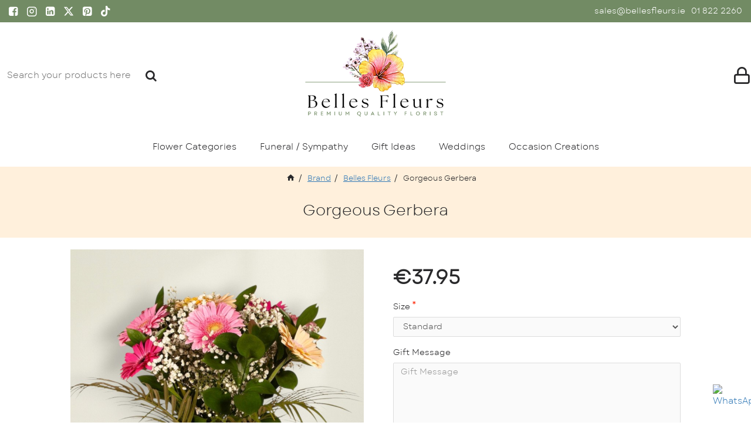

--- FILE ---
content_type: text/html; charset=utf-8
request_url: https://bellesfleurs.ie/belles-fleurs/gorgeous-gerbera
body_size: 40641
content:
<!DOCTYPE html><html dir="ltr" lang="en" class="desktop mac chrome chrome131 webkit oc30 is-guest route-product-product product-802 store-0 skin-1 desktop-header-active layout-2" data-jb="45643a14" data-jv="3.1.12" data-ov="3.0.3.8"><head typeof="og:website"><meta charset="UTF-8" /><meta name="viewport" content="width=device-width, initial-scale=1.0"><meta http-equiv="X-UA-Compatible" content="IE=edge"><title>Gorgeous Gerbera Fresh Flower Arrangement by Belles Fleurs</title><base href="https://bellesfleurs.ie/" /><link rel="preload" href="catalog/view/theme/journal3/icons/fonts/icomoon.woff?v=5ccf2e24f2" as="font" crossorigin><meta name="description" content="A perfect little wrap of gerberas, perfect for any occasion." /> <script>window['Journal'] = {"isPopup":false,"isPhone":false,"isTablet":false,"isDesktop":true,"filterScrollTop":false,"filterUrlValuesSeparator":",","countdownDay":"Day","countdownHour":"Hour","countdownMin":"Min","countdownSec":"Sec","scrollTop":false,"scrollToTop":false,"notificationHideAfter":"5000","quickviewPageStyleCloudZoomStatus":true,"quickviewPageStyleAdditionalImagesCarousel":false,"quickviewPageStyleAdditionalImagesCarouselStyleSpeed":"500","quickviewPageStyleAdditionalImagesCarouselStyleAutoPlay":false,"quickviewPageStyleAdditionalImagesCarouselStylePauseOnHover":true,"quickviewPageStyleAdditionalImagesCarouselStyleDelay":"3000","quickviewPageStyleAdditionalImagesCarouselStyleLoop":false,"quickviewPageStyleAdditionalImagesHeightAdjustment":"5","quickviewPageStyleProductStockUpdate":false,"quickviewPageStylePriceUpdate":false,"quickviewPageStyleOptionsSelect":"none","quickviewText":"Quickview","mobileHeaderOn":"tablet","subcategoriesCarouselStyleSpeed":"500","subcategoriesCarouselStyleAutoPlay":false,"subcategoriesCarouselStylePauseOnHover":true,"subcategoriesCarouselStyleDelay":"5000","subcategoriesCarouselStyleLoop":false,"productPageStyleImageCarouselStyleSpeed":"500","productPageStyleImageCarouselStyleAutoPlay":false,"productPageStyleImageCarouselStylePauseOnHover":true,"productPageStyleImageCarouselStyleDelay":"5000","productPageStyleImageCarouselStyleLoop":false,"productPageStyleCloudZoomStatus":false,"productPageStyleCloudZoomPosition":"inner","productPageStyleAdditionalImagesCarousel":true,"productPageStyleAdditionalImagesCarouselStyleSpeed":"500","productPageStyleAdditionalImagesCarouselStyleAutoPlay":false,"productPageStyleAdditionalImagesCarouselStylePauseOnHover":true,"productPageStyleAdditionalImagesCarouselStyleDelay":"5000","productPageStyleAdditionalImagesCarouselStyleLoop":false,"productPageStyleAdditionalImagesHeightAdjustment":"8","productPageStyleProductStockUpdate":false,"productPageStylePriceUpdate":true,"productPageStyleOptionsSelect":"all","infiniteScrollStatus":false,"infiniteScrollOffset":"2","infiniteScrollLoadPrev":"Load Previous Products","infiniteScrollLoadNext":"Load Next Products","infiniteScrollLoading":"Loading...","infiniteScrollNoneLeft":"","checkoutUrl":"https:\/\/bellesfleurs.ie\/index.php?route=checkout\/checkout","headerHeight":"180","headerCompactHeight":"60","mobileMenuOn":"","searchStyleSearchAutoSuggestStatus":true,"searchStyleSearchAutoSuggestDescription":true,"searchStyleSearchAutoSuggestSubCategories":true,"headerMiniSearchDisplay":"default","stickyStatus":true,"stickyFullHomePadding":false,"stickyFullwidth":true,"stickyAt":"","stickyHeight":"56","headerTopBarHeight":"38","topBarStatus":true,"headerType":"classic","headerMobileHeight":"76","headerMobileStickyStatus":false,"headerMobileTopBarVisibility":false,"headerMobileTopBarHeight":"30","layoutNotice":[{"m":383,"c":"dd5a4d62"}],"headerNotice":[{"m":412,"c":"b26ad418"}],"columnsCount":0};</script> <script>if(window.NodeList&&!NodeList.prototype.forEach){NodeList.prototype.forEach=Array.prototype.forEach;}
(function(){if(Journal['isPhone']){return;}
var wrappers=['search','cart','cart-content','logo','language','currency'];var documentClassList=document.documentElement.classList;function extractClassList(){return['desktop','tablet','phone','desktop-header-active','mobile-header-active','mobile-menu-active'].filter(function(cls){return documentClassList.contains(cls);});}
function mqr(mqls,listener){Object.keys(mqls).forEach(function(k){mqls[k].addListener(listener);});listener();}
function mobileMenu(){console.warn('mobile menu!');var element=document.querySelector('#main-menu');var wrapper=document.querySelector('.mobile-main-menu-wrapper');if(element&&wrapper){wrapper.appendChild(element);}
var main_menu=document.querySelector('.main-menu');if(main_menu){main_menu.classList.add('accordion-menu');}
document.querySelectorAll('.main-menu .dropdown-toggle').forEach(function(element){element.classList.remove('dropdown-toggle');element.classList.add('collapse-toggle');element.removeAttribute('data-toggle');});document.querySelectorAll('.main-menu .dropdown-menu').forEach(function(element){element.classList.remove('dropdown-menu');element.classList.remove('j-dropdown');element.classList.add('collapse');});}
function desktopMenu(){console.warn('desktop menu!');var element=document.querySelector('#main-menu');var wrapper=document.querySelector('.desktop-main-menu-wrapper');if(element&&wrapper){wrapper.insertBefore(element,document.querySelector('#main-menu-2'));}
var main_menu=document.querySelector('.main-menu');if(main_menu){main_menu.classList.remove('accordion-menu');}
document.querySelectorAll('.main-menu .collapse-toggle').forEach(function(element){element.classList.add('dropdown-toggle');element.classList.remove('collapse-toggle');element.setAttribute('data-toggle','dropdown');});document.querySelectorAll('.main-menu .collapse').forEach(function(element){element.classList.add('dropdown-menu');element.classList.add('j-dropdown');element.classList.remove('collapse');});document.body.classList.remove('mobile-wrapper-open');}
function mobileHeader(){console.warn('mobile header!');Object.keys(wrappers).forEach(function(k){var element=document.querySelector('#'+wrappers[k]);var wrapper=document.querySelector('.mobile-'+wrappers[k]+'-wrapper');if(element&&wrapper){wrapper.appendChild(element);}
if(wrappers[k]==='cart-content'){if(element){element.classList.remove('j-dropdown');element.classList.remove('dropdown-menu');}}});var search=document.querySelector('#search');var cart=document.querySelector('#cart');if(search&&(Journal['searchStyle']==='full')){search.classList.remove('full-search');search.classList.add('mini-search');}
if(cart&&(Journal['cartStyle']==='full')){cart.classList.remove('full-cart');cart.classList.add('mini-cart')}}
function desktopHeader(){console.warn('desktop header!');Object.keys(wrappers).forEach(function(k){var element=document.querySelector('#'+wrappers[k]);var wrapper=document.querySelector('.desktop-'+wrappers[k]+'-wrapper');if(wrappers[k]==='cart-content'){if(element){element.classList.add('j-dropdown');element.classList.add('dropdown-menu');document.querySelector('#cart').appendChild(element);}}else{if(element&&wrapper){wrapper.appendChild(element);}}});var search=document.querySelector('#search');var cart=document.querySelector('#cart');if(search&&(Journal['searchStyle']==='full')){search.classList.remove('mini-search');search.classList.add('full-search');}
if(cart&&(Journal['cartStyle']==='full')){cart.classList.remove('mini-cart');cart.classList.add('full-cart');}
documentClassList.remove('mobile-cart-content-container-open');documentClassList.remove('mobile-main-menu-container-open');documentClassList.remove('mobile-overlay');}
function moveElements(classList){if(classList.includes('mobile-header-active')){mobileHeader();mobileMenu();}else if(classList.includes('mobile-menu-active')){desktopHeader();mobileMenu();}else{desktopHeader();desktopMenu();}}
var mqls={phone:window.matchMedia('(max-width: 768px)'),tablet:window.matchMedia('(max-width: 1024px)'),menu:window.matchMedia('(max-width: '+Journal['mobileMenuOn']+'px)')};mqr(mqls,function(){var oldClassList=extractClassList();if(Journal['isDesktop']){if(mqls.phone.matches){documentClassList.remove('desktop');documentClassList.remove('tablet');documentClassList.add('mobile');documentClassList.add('phone');}else if(mqls.tablet.matches){documentClassList.remove('desktop');documentClassList.remove('phone');documentClassList.add('mobile');documentClassList.add('tablet');}else{documentClassList.remove('mobile');documentClassList.remove('phone');documentClassList.remove('tablet');documentClassList.add('desktop');}
if(documentClassList.contains('phone')||(documentClassList.contains('tablet')&&Journal['mobileHeaderOn']==='tablet')){documentClassList.remove('desktop-header-active');documentClassList.add('mobile-header-active');}else{documentClassList.remove('mobile-header-active');documentClassList.add('desktop-header-active');}}
if(documentClassList.contains('desktop-header-active')&&mqls.menu.matches){documentClassList.add('mobile-menu-active');}else{documentClassList.remove('mobile-menu-active');}
var newClassList=extractClassList();if(oldClassList.join(' ')!==newClassList.join(' ')){if(documentClassList.contains('safari')&&!documentClassList.contains('ipad')&&navigator.maxTouchPoints&&navigator.maxTouchPoints>2){window.fetch('index.php?route=journal3/journal3/device_detect',{method:'POST',body:'device=ipad',headers:{'Content-Type':'application/x-www-form-urlencoded'}}).then(function(data){return data.json();}).then(function(data){if(data.response.reload){window.location.reload();}});}
if(document.readyState==='loading'){document.addEventListener('DOMContentLoaded',function(){moveElements(newClassList);});}else{moveElements(newClassList);}}});})();(function(){var cookies={};var style=document.createElement('style');var documentClassList=document.documentElement.classList;document.head.appendChild(style);document.cookie.split('; ').forEach(function(c){var cc=c.split('=');cookies[cc[0]]=cc[1];});if(Journal['popup']){for(var i in Journal['popup']){if(!cookies['p-'+Journal['popup'][i]['c']]){documentClassList.add('popup-open');documentClassList.add('popup-center');break;}}}
if(Journal['notification']){for(var i in Journal['notification']){if(cookies['n-'+Journal['notification'][i]['c']]){style.sheet.insertRule('.module-notification-'+Journal['notification'][i]['m']+'{ display:none }');}}}
if(Journal['headerNotice']){for(var i in Journal['headerNotice']){if(cookies['hn-'+Journal['headerNotice'][i]['c']]){style.sheet.insertRule('.module-header_notice-'+Journal['headerNotice'][i]['m']+'{ display:none }');}}}
if(Journal['layoutNotice']){for(var i in Journal['layoutNotice']){if(cookies['ln-'+Journal['layoutNotice'][i]['c']]){style.sheet.insertRule('.module-layout_notice-'+Journal['layoutNotice'][i]['m']+'{ display:none }');}}}})();</script> <link href="catalog/view/theme/journal3/assets/b85f03513d147209fa4142f393f2c0ed.css?v=45643a14" type="text/css" rel="stylesheet" media="all" /><link href="https://bellesfleurs.ie/buy-flowers-online/international-womens-day/gorgeous-gerbera" rel="canonical" /><link href="https://bellesfleurs.ie/image/catalog/logos/logo_favicon.png" rel="icon" /><style>.blog-post .post-details .post-stats{white-space:nowrap;overflow-x:auto;overflow-y:hidden;-webkit-overflow-scrolling:touch;;font-size:12px;margin-bottom:20px;padding-top:10px;padding-bottom:10px;border-width:0;border-bottom-width:1px;border-style:solid;border-color:rgba(221, 221, 221, 1)}.blog-post .post-details .post-stats .p-category{flex-wrap:nowrap;display:inline-flex}.mobile .blog-post .post-details .post-stats{overflow-x:scroll}.blog-post .post-details .post-stats::-webkit-scrollbar{-webkit-appearance:none;height:1px;height:5px;width:5px}.blog-post .post-details .post-stats::-webkit-scrollbar-track{background-color:white}.blog-post .post-details .post-stats::-webkit-scrollbar-thumb{background-color:#999;background-color:rgba(114, 139, 100, 1)}.blog-post .post-details .post-stats .p-posted{display:inline-flex}.blog-post .post-details .post-stats .p-author{display:inline-flex}.blog-post .post-details .post-stats .p-date{display:inline-flex}.p-date-image{font-size:23px;color:rgba(255, 255, 255, 1);font-weight:700;background:rgba(241, 170, 159, 1);margin:7px}.blog-post .post-details .post-stats .p-comment{display:none}.blog-post .post-details .post-stats .p-view{display:none}.post-content>p{margin-bottom:10px}.post-content{font-family:garetbook;font-weight:400;font-size:15px;color:rgba(41, 41, 43, 1);line-height:1.75;-webkit-font-smoothing:antialiased;column-count:initial;column-gap:40px;column-rule-color:rgba(221, 221, 221, 1);column-rule-width:1px;column-rule-style:solid}.post-content h1, .post-content h2, .post-content h3, .post-content h4, .post-content h5, .post-content
h6{font-family:seasons;font-weight:400}.post-content
a{display:inline-block}.post-content a:hover{color:rgba(241, 170, 159, 1)}.post-content
p{margin-bottom:10px}.post-content
em{color:rgba(114, 118, 132, 1)}.post-content
h1{font-size:23px;margin-bottom:20px}.post-content
h2{font-family:seasons;font-weight:700;font-size:28px;margin-top:26px;margin-bottom:20px}.post-content
h3{font-family:seasons;font-weight:400;font-size:28px;line-height:1;margin-bottom:15px}.post-content
h4{font-size:23px;font-weight:700;text-transform:uppercase;margin-bottom:15px}.post-content
h5{font-size:18px;margin-bottom:15px}.post-content
h6{font-size:14px;color:rgba(255, 255, 255, 1);font-weight:700;text-transform:uppercase;background:rgba(241, 170, 159, 1);padding:5px;padding-right:8px;padding-left:8px;margin-bottom:10px;display:inline-block}.post-content
blockquote{font-family:Georgia,serif;font-weight:400;font-size:15px;color:rgba(114, 118, 132, 1);font-style:italic;padding-top:15px;padding-bottom:15px;margin-top:20px;margin-bottom:20px;border-width:0;border-top-width:1px;border-bottom-width:1px;border-style:solid;border-color:rgba(221, 221, 221, 1);border-radius:3px;float:none;display:block}.post-content blockquote::before{margin-left:auto;margin-right:auto;float:left;content:'\e90b' !important;font-family:icomoon !important;font-size:45px;color:rgba(114, 118, 132, 1);margin-right:10px}.post-content
hr{margin-top:20px;margin-bottom:20px;border-color:rgba(221, 221, 221, 1);overflow:visible}.post-content hr::before{content:'\e993' !important;font-family:icomoon !important;font-size:20px;color:rgba(221, 221, 221, 1);background:rgba(255, 255, 255, 1);width:40px;height:40px;border-radius:50%}.post-content .drop-cap{font-family:Georgia,serif !important;font-weight:700 !important;font-size:60px !important;font-family:Georgia,serif;font-weight:700;font-size:60px;margin-right:5px}.post-content .amp::before{content:'\e901' !important;font-family:icomoon !important;font-size:25px;color:rgba(114, 118, 132, 1);left:1px;top:3px}.post-content .video-responsive{max-width:550px;margin:0px;margin-bottom:20px}.post-image{display:block;text-align:left;float:none}.blog-post
.tags{margin-top:15px;justify-content:flex-start;font-weight:700;text-transform:uppercase;justify-content:flex-start}.blog-post .tags a, .blog-post .tags-title{margin-right:7px;margin-bottom:7px}.blog-post .tags
b{display:none}.blog-post .tags
a{padding:2px;padding-right:7px;padding-left:7px;font-size:13px;color:rgba(255, 255, 255, 1);font-weight:400;text-transform:none;background:rgba(41, 41, 43, 1)}.blog-post .tags a:hover{color:rgba(255,255,255,1);background:rgba(241,170,159,1)}.post-comments{margin-top:20px}.reply-btn.btn,.reply-btn.btn:visited{font-size:16px;color:rgba(255,255,255,1);font-weight:700;text-transform:uppercase}.reply-btn.btn:hover{color:rgba(255, 255, 255, 1) !important;background:rgba(241, 170, 159, 1) !important}.reply-btn.btn:active,.reply-btn.btn:hover:active,.reply-btn.btn:focus:active{color:rgba(245, 245, 245, 1) !important;box-shadow:inset 0 2px 8px rgba(83,94,77,0.4)}.reply-btn.btn:focus{color:rgba(255, 255, 255, 1) !important;background:rgba(114, 139, 100, 1);box-shadow:inset 0 0 20px rgba(0,0,0,0.25)}.reply-btn.btn{background:rgba(114, 139, 100, 1);border-width:0px;border-style:solid;padding:20px}.desktop .reply-btn.btn:hover{box-shadow:none}.reply-btn.btn.btn.disabled::after{font-size:20px}.post-comment{margin-bottom:30px;padding-bottom:15px;border-width:0;border-bottom-width:1px;border-style:solid;border-color:rgba(221,221,221,1)}.post-reply{margin-top:15px;margin-left:60px;padding-top:20px;border-width:0;border-top-width:1px;border-style:solid;border-color:rgba(221,221,221,1)}.user-avatar{display:block;margin-right:15px;border-radius:50%}.module-blog_comments .side-image{display:block}.post-comment .user-name{font-size:18px;font-weight:700}.post-comment .user-data
div{font-size:12px}.post-comment .user-date::before{color:rgba(114, 139, 100, 1)}.post-comment .user-time::before{color:rgba(114, 139, 100, 1)}.post-comment .user-site::before{color:rgba(114, 139, 100, 1);left:-1px}.post-comment .user-data .user-date{display:inline-flex}.post-comment .user-data .user-time{display:inline-flex}.comment-form .form-group:not(.required){display:flex}.user-data .user-site{display:inline-flex}.main-posts.post-grid .post-layout.swiper-slide{margin-right:20px;width:calc((100% - 2 * 20px) / 3 - 0.01px)}.main-posts.post-grid .post-layout:not(.swiper-slide){padding:10px;width:calc(100% / 3 - 0.01px)}.one-column #content .main-posts.post-grid .post-layout.swiper-slide{margin-right:20px;width:calc((100% - 2 * 20px) / 3 - 0.01px)}.one-column #content .main-posts.post-grid .post-layout:not(.swiper-slide){padding:10px;width:calc(100% / 3 - 0.01px)}.two-column #content .main-posts.post-grid .post-layout.swiper-slide{margin-right:20px;width:calc((100% - 2 * 20px) / 3 - 0.01px)}.two-column #content .main-posts.post-grid .post-layout:not(.swiper-slide){padding:10px;width:calc(100% / 3 - 0.01px)}.side-column .main-posts.post-grid .post-layout.swiper-slide{margin-right:20px;width:calc((100% - 0 * 20px) / 1 - 0.01px)}.side-column .main-posts.post-grid .post-layout:not(.swiper-slide){padding:10px;width:calc(100% / 1 - 0.01px)}.main-posts.post-grid{margin:-10px}.post-grid .post-thumb{background:rgba(255, 255, 255, 1)}.post-grid .post-thumb:hover .image
img{transform:scale(1.15)}.post-grid .post-thumb
.caption{position:relative;bottom:auto;width:auto;padding-bottom:10px}.post-grid .post-thumb
.name{display:flex;width:auto;margin-left:auto;margin-right:auto;justify-content:flex-start;margin-left:0;margin-right:auto;padding:5px;margin-top:10px}.post-grid .post-thumb .name
a{white-space:normal;overflow:visible;text-overflow:initial;font-size:16px;color:rgba(114, 139, 100, 1);font-weight:700}.desktop .post-grid .post-thumb .name a:hover{color:rgba(114, 139, 100, 1)}.post-grid .post-thumb
.description{display:block;color:rgba(114, 118, 132, 1);text-align:left;padding-top:8px;padding-bottom:18px}.post-grid .post-thumb .button-group{display:flex;justify-content:flex-start;margin-bottom:10px}.post-grid .post-thumb .btn-read-more::before{display:inline-block}.post-grid .post-thumb .btn-read-more::after{display:inline-block;content:'\e5c8' !important;font-family:icomoon !important}.post-grid .post-thumb .btn-read-more .btn-text{display:inline-block;padding:0
.4em}.post-grid .post-thumb .btn-read-more.btn, .post-grid .post-thumb .btn-read-more.btn:visited{font-size:16px;color:rgba(255, 255, 255, 1);font-weight:700;text-transform:uppercase}.post-grid .post-thumb .btn-read-more.btn:hover{color:rgba(255, 255, 255, 1) !important;background:rgba(241, 170, 159, 1) !important}.post-grid .post-thumb .btn-read-more.btn:active, .post-grid .post-thumb .btn-read-more.btn:hover:active, .post-grid .post-thumb .btn-read-more.btn:focus:active{color:rgba(245, 245, 245, 1) !important;box-shadow:inset 0 2px 8px rgba(83, 94, 77, 0.4)}.post-grid .post-thumb .btn-read-more.btn:focus{color:rgba(255, 255, 255, 1) !important;background:rgba(114, 139, 100, 1);box-shadow:inset 0 0 20px rgba(0, 0, 0, 0.25)}.post-grid .post-thumb .btn-read-more.btn{background:rgba(114, 139, 100, 1);border-width:0px;border-style:solid;padding:20px}.desktop .post-grid .post-thumb .btn-read-more.btn:hover{box-shadow:none}.post-grid .post-thumb .btn-read-more.btn.btn.disabled::after{font-size:20px}.post-grid .post-thumb .post-stats{display:none;color:rgba(255, 255, 255, 1);justify-content:center;position:static;transform:translateY(0);width:auto;background:rgba(0, 0, 0, 0.65);padding:7px}.post-grid .post-thumb .post-stats .p-author{display:none}.post-grid .post-thumb
.image{display:block}.post-grid .post-thumb .p-date{display:flex}.post-grid .post-thumb .post-stats .p-comment{display:none}.post-grid .post-thumb .post-stats .p-view{display:none}.post-list .post-layout:not(.swiper-slide){margin-bottom:40px}.post-list .post-thumb
.caption{flex-basis:200px;padding:20px;padding-top:0px;padding-bottom:0px}.post-list .post-thumb
.image{display:block}.post-list .post-thumb:hover .image
img{transform:scale(1.15)}.post-list .post-thumb
.name{display:flex;width:100%;margin-left:0;margin-right:0;justify-content:flex-start;margin-left:0;margin-right:auto;margin-top:10px;margin-bottom:10px}.post-list .post-thumb .name
a{white-space:normal;overflow:visible;text-overflow:initial;font-size:18px;color:rgba(41, 41, 43, 1);font-weight:700}.desktop .post-list .post-thumb .name a:hover{color:rgba(241, 170, 159, 1)}.post-list .post-thumb
.description{display:block;color:rgba(114, 118, 132, 1)}.post-list .post-thumb .button-group{display:flex;justify-content:flex-start;margin-top:20px}.post-list .post-thumb .btn-read-more::before{display:inline-block}.post-list .post-thumb .btn-read-more .btn-text{display:inline-block;padding:0
.4em}.post-list .post-thumb .btn-read-more::after{content:'\e5c8' !important;font-family:icomoon !important}.post-list .post-thumb .post-stats{display:flex;color:rgba(114, 118, 132, 1);justify-content:flex-start}.post-list .post-thumb .post-stats .p-author{display:block}.post-list .post-thumb .p-date{display:flex}.post-list .post-thumb .post-stats .p-comment{display:none}.post-list .post-thumb .post-stats .p-view{display:none}.blog-feed
span{display:block;font-family:garetbook !important;font-weight:400 !important;color:rgba(255, 255, 255, 1) !important}.blog-feed{display:inline-flex;margin-right:50px}.blog-feed::before{content:'\f143' !important;font-family:icomoon !important;font-size:14px;color:rgba(114, 139, 100, 1)}.desktop .blog-feed:hover
span{color:rgba(241, 170, 159, 1) !important}.countdown{color:rgba(41, 41, 43, 1);background:rgba(247, 249, 255, 1)}.countdown div
span{color:rgba(41,41,43,1)}.countdown>div{border-style:solid;border-color:rgba(221, 221, 221, 1)}.boxed-layout .site-wrapper{overflow:hidden}.boxed-layout
.header{padding:0
20px}.boxed-layout
.breadcrumb{padding-left:20px;padding-right:20px}.wrapper, .mega-menu-content, .site-wrapper > .container, .grid-cols,.desktop-header-active .is-sticky .header .desktop-main-menu-wrapper,.desktop-header-active .is-sticky .sticky-fullwidth-bg,.boxed-layout .site-wrapper, .breadcrumb, .title-wrapper, .page-title > span,.desktop-header-active .header .top-bar,.desktop-header-active .header .mid-bar,.desktop-main-menu-wrapper{max-width:1320px}.desktop-main-menu-wrapper .main-menu>.j-menu>.first-dropdown::before{transform:translateX(calc(0px - (100vw - 1320px) / 2))}html[dir='rtl'] .desktop-main-menu-wrapper .main-menu>.j-menu>.first-dropdown::before{transform:none;right:calc(0px - (100vw - 1320px) / 2)}.desktop-main-menu-wrapper .main-menu>.j-menu>.first-dropdown.mega-custom::before{transform:translateX(calc(0px - (200vw - 1320px) / 2))}html[dir='rtl'] .desktop-main-menu-wrapper .main-menu>.j-menu>.first-dropdown.mega-custom::before{transform:none;right:calc(0px - (200vw - 1320px) / 2)}.site-wrapper>.container,.site-wrapper>h1.page-title>span{max-width:1500px}body{background:rgba(255,255,255,1);font-family:garetbook;font-weight:400;font-size:15px;color:rgba(41,41,43,1);line-height:1.75;-webkit-font-smoothing:antialiased}#content{padding-top:20px;padding-bottom:20px}.column-left
#content{padding-left:20px}.column-right
#content{padding-right:20px}.side-column{max-width:240px;padding:20px;padding-left:0px}.one-column
#content{max-width:calc(100% - 240px)}.two-column
#content{max-width:calc(100% - 240px * 2)}#column-left{border-width:0;border-right-width:0px;border-style:solid;border-color:rgba(221,221,221,1)}#column-right{border-width:0;border-left-width:0px;border-style:solid;border-color:rgba(221,221,221,1);padding:20px;padding-right:0px}.page-title{display:block}legend{font-family:seasons;font-weight:400;font-size:48px;color:rgba(41,41,43,1);text-align:left;text-transform:none;text-decoration:none;margin-bottom:20px;white-space:normal;overflow:visible;text-overflow:initial;text-align:center}legend::after{display:none;margin-top:8px;left:50%;right:initial;transform:translate3d(-50%,0,0)}legend.page-title>span::after{display:none;margin-top:8px;left:50%;right:initial;transform:translate3d(-50%,0,0)}legend::after,legend.page-title>span::after{width:50px;height:1px;background:rgba(241,170,159,1)}.title{font-family:seasons;font-weight:400;font-size:48px;color:rgba(41,41,43,1);text-align:left;text-transform:none;text-decoration:none;margin-bottom:20px;white-space:normal;overflow:visible;text-overflow:initial;text-align:center}.title::after{display:none;margin-top:8px;left:50%;right:initial;transform:translate3d(-50%,0,0)}.title.page-title>span::after{display:none;margin-top:8px;left:50%;right:initial;transform:translate3d(-50%,0,0)}.title::after,.title.page-title>span::after{width:50px;height:1px;background:rgba(241, 170, 159, 1)}html:not(.popup) .page-title{font-family:garetbook;font-weight:400;font-size:26px;color:rgba(41, 41, 43, 1);text-align:center;text-decoration:none;background:rgba(255, 240, 220, 1);padding-top:18px;padding-bottom:30px;margin:0px;white-space:normal;overflow:visible;text-overflow:initial;text-align:center}html:not(.popup) .page-title::after{display:none;left:50%;right:initial;transform:translate3d(-50%,0,0)}html:not(.popup) .page-title.page-title>span::after{display:none;left:50%;right:initial;transform:translate3d(-50%,0,0)}.title.module-title{font-family:garetbook;font-weight:700;font-size:16px;text-align:left;text-transform:uppercase;white-space:normal;overflow:visible;text-overflow:initial;text-align:left}.title.module-title::after{left:initial;right:initial;margin-left:0;margin-right:auto;transform:none}.title.module-title.page-title>span::after{left:initial;right:initial;margin-left:0;margin-right:auto;transform:none}.btn,.btn:visited{font-size:16px;color:rgba(255,255,255,1);font-weight:700;text-transform:uppercase}.btn:hover{color:rgba(255, 255, 255, 1) !important;background:rgba(241, 170, 159, 1) !important}.btn:active,.btn:hover:active,.btn:focus:active{color:rgba(245, 245, 245, 1) !important;box-shadow:inset 0 2px 8px rgba(83,94,77,0.4)}.btn:focus{color:rgba(255, 255, 255, 1) !important;background:rgba(114, 139, 100, 1);box-shadow:inset 0 0 20px rgba(0,0,0,0.25)}.btn{background:rgba(114, 139, 100, 1);border-width:0px;border-style:solid;padding:20px}.desktop .btn:hover{box-shadow:none}.btn.btn.disabled::after{font-size:20px}.btn-danger.btn{background:rgba(241,170,159,1)}.btn-danger.btn:hover{background:rgba(241, 170, 159, 1) !important}.desktop .btn-danger.btn:hover{box-shadow:0 5px 30px -5px rgba(0,0,0,0.2)}.btn-danger.btn:active,.btn-danger.btn:hover:active,.btn-danger.btn:focus:active{box-shadow:inset 0 2px 8px rgba(83,94,77,0.4)}.btn-danger.btn:focus{box-shadow:inset 0 0 20px rgba(0,0,0,0.25)}.btn-danger.btn.btn.disabled::after{font-size:20px}.btn-warning.btn{background:rgba(241,170,159,1)}.btn-warning.btn:hover{background:rgba(241, 170, 159, 1) !important}.desktop .btn-warning.btn:hover{box-shadow:0 5px 30px -5px rgba(0,0,0,0.2)}.btn-warning.btn:active,.btn-warning.btn:hover:active,.btn-warning.btn:focus:active{box-shadow:inset 0 2px 8px rgba(83,94,77,0.4)}.btn-warning.btn:focus{box-shadow:inset 0 0 20px rgba(0,0,0,0.25)}.btn-warning.btn.btn.disabled::after{font-size:20px}.buttons{margin-top:30px;font-size:13px}.buttons .pull-left .btn, .buttons .pull-left .btn:visited{font-size:16px;color:rgba(255, 255, 255, 1);font-weight:700;text-transform:uppercase}.buttons .pull-left .btn:hover{color:rgba(255, 255, 255, 1) !important;background:rgba(241, 170, 159, 1) !important}.buttons .pull-left .btn:active, .buttons .pull-left .btn:hover:active, .buttons .pull-left .btn:focus:active{color:rgba(245, 245, 245, 1) !important;box-shadow:inset 0 2px 8px rgba(83, 94, 77, 0.4)}.buttons .pull-left .btn:focus{color:rgba(255, 255, 255, 1) !important;background:rgba(114, 139, 100, 1);box-shadow:inset 0 0 20px rgba(0, 0, 0, 0.25)}.buttons .pull-left
.btn{background:rgba(114, 139, 100, 1);border-width:0px;border-style:solid;padding:20px}.desktop .buttons .pull-left .btn:hover{box-shadow:none}.buttons .pull-left .btn.btn.disabled::after{font-size:20px}.buttons .pull-right .btn::after{content:'\e5c8' !important;font-family:icomoon !important}.buttons .pull-left .btn::before{content:'\e5c4' !important;font-family:icomoon !important}.buttons>div{flex:1;width:auto;flex-basis:0}.buttons > div
.btn{width:100%}.buttons .pull-left{margin-right:0}.buttons>div+div{padding-left:20px}.buttons .pull-right:only-child{flex:0 0 auto;width:auto;margin:0
0 0 auto}.buttons .pull-right:only-child
.btn{width:auto}.buttons input+.btn{margin-top:5px}.tags{margin-top:15px;justify-content:flex-start;font-weight:700;text-transform:uppercase}.tags a,.tags-title{margin-right:7px;margin-bottom:7px}.tags
b{display:none}.tags
a{padding:2px;padding-right:7px;padding-left:7px;font-size:13px;color:rgba(255, 255, 255, 1);font-weight:400;text-transform:none;background:rgba(41, 41, 43, 1)}.tags a:hover{color:rgba(255,255,255,1);background:rgba(241,170,159,1)}.breadcrumb{display:block !important;text-align:center;padding-top:8px;padding-bottom:8px;white-space:normal;-webkit-overflow-scrolling:touch}.breadcrumb::before{background:rgba(255, 240, 220, 1);box-shadow:none;border-width:0;border-top-width:0px;border-style:solid;border-color:rgba(41, 41, 43, 0.6)}.breadcrumb li:first-of-type a i::before{content:'\e88a' !important;font-family:icomoon !important;font-size:15px;color:rgba(41, 41, 43, 1)}.breadcrumb li:first-of-type a:hover i::before{color:rgba(114, 139, 100, 1)}.breadcrumb
a{font-size:13px;text-decoration:underline}.breadcrumb li:last-of-type
a{color:rgba(41,41,43,1)}.breadcrumb>li+li:before{color:rgba(41, 41, 43, 1)}.mobile
.breadcrumb{overflow-x:visible}.breadcrumb::-webkit-scrollbar{-webkit-appearance:initial;height:1px;height:1px;width:1px}.breadcrumb::-webkit-scrollbar-track{background-color:white}.breadcrumb::-webkit-scrollbar-thumb{background-color:#999}.panel-group .panel-heading a::before{content:'\e5c8' !important;font-family:icomoon !important;order:10}.panel-group .panel-active .panel-heading a::before{content:'\e5db' !important;font-family:icomoon !important;color:rgba(241, 170, 159, 1)}.panel-group .panel-heading
a{justify-content:space-between;font-family:garetbook;font-weight:700;font-size:13px;color:rgba(41, 41, 43, 1);text-transform:uppercase;padding:8px;padding-top:13px;padding-left:0px}.panel-group .panel-heading:hover
a{color:rgba(241, 170, 159, 1)}.panel-group
.panel{margin-top:5px !important}.panel-group{margin-top:-5px}.panel-group .panel-heading{border-width:0;border-top-width:1px;border-style:solid;border-color:rgba(221, 221, 221, 1)}.panel-group .panel-body{padding-bottom:10px}body h1, body h2, body h3, body h4, body h5, body
h6{font-family:seasons;font-weight:400}body
a{display:inline-block}body a:hover{color:rgba(241, 170, 159, 1)}body
p{margin-bottom:10px}body
em{color:rgba(114, 118, 132, 1)}body
h1{font-size:23px;margin-bottom:20px}body
h2{font-family:seasons;font-weight:700;font-size:28px;margin-top:26px;margin-bottom:20px}body
h3{font-family:seasons;font-weight:400;font-size:28px;line-height:1;margin-bottom:15px}body
h4{font-size:23px;font-weight:700;text-transform:uppercase;margin-bottom:15px}body
h5{font-size:18px;margin-bottom:15px}body
h6{font-size:14px;color:rgba(255, 255, 255, 1);font-weight:700;text-transform:uppercase;background:rgba(241, 170, 159, 1);padding:5px;padding-right:8px;padding-left:8px;margin-bottom:10px;display:inline-block}body
blockquote{font-family:Georgia,serif;font-weight:400;font-size:15px;color:rgba(114, 118, 132, 1);font-style:italic;padding-top:15px;padding-bottom:15px;margin-top:20px;margin-bottom:20px;border-width:0;border-top-width:1px;border-bottom-width:1px;border-style:solid;border-color:rgba(221, 221, 221, 1);border-radius:3px;float:none;display:block}body blockquote::before{margin-left:auto;margin-right:auto;float:left;content:'\e90b' !important;font-family:icomoon !important;font-size:45px;color:rgba(114, 118, 132, 1);margin-right:10px}body
hr{margin-top:20px;margin-bottom:20px;border-color:rgba(221, 221, 221, 1);overflow:visible}body hr::before{content:'\e993' !important;font-family:icomoon !important;font-size:20px;color:rgba(221, 221, 221, 1);background:rgba(255, 255, 255, 1);width:40px;height:40px;border-radius:50%}body .drop-cap{font-family:Georgia,serif !important;font-weight:700 !important;font-size:60px !important;font-family:Georgia,serif;font-weight:700;font-size:60px;margin-right:5px}body .amp::before{content:'\e901' !important;font-family:icomoon !important;font-size:25px;color:rgba(114, 118, 132, 1);left:1px;top:3px}body .video-responsive{max-width:550px;margin:0px;margin-bottom:20px}.count-badge{color:rgba(255,255,255,1);background:rgba(241,170,159,1);border-radius:20px}.count-zero{display:none !important}.product-label
b{font-family:garetbook;font-weight:700;font-size:15px;color:rgba(0,0,0,1);background:rgba(252,204,197,1);padding:8px;padding-top:10px;padding-right:10px;padding-left:10px}.tooltip-inner{font-size:12px;color:rgba(255, 255, 255, 1);background:rgba(41, 41, 43, 1);border-radius:0px;padding:7px;padding-right:10px;padding-left:10px;box-shadow:0 -5px 30px -5px rgba(83, 94, 77, 0.4)}.tooltip.top .tooltip-arrow{border-top-color:rgba(41, 41, 43, 1)}.tooltip.right .tooltip-arrow{border-right-color:rgba(41, 41, 43, 1)}.tooltip.bottom .tooltip-arrow{border-bottom-color:rgba(41, 41, 43, 1)}.tooltip.left .tooltip-arrow{border-left-color:rgba(41, 41, 43, 1)}table
td{background:rgba(255, 255, 255, 1)}table tbody tr:hover
td{background:rgba(250, 250, 250, 1)}table tbody
td{border-width:0 !important;border-top-width:1px !important;border-style:solid !important;border-color:rgba(238, 238, 238, 1) !important}table thead
td{font-size:12px;font-weight:700;text-transform:uppercase;background:rgba(238, 238, 238, 1)}table tfoot
td{background:rgba(238,238,238,1)}.table-responsive{border-width:1px;border-style:solid;border-color:rgba(238,238,238,1);-webkit-overflow-scrolling:touch}.table-responsive::-webkit-scrollbar-thumb{background-color:rgba(241,170,159,1)}.table-responsive::-webkit-scrollbar-track{background-color:rgba(255,255,255,1)}.table-responsive::-webkit-scrollbar{height:5px;width:5px}.form-group .control-label{display:flex;max-width:180px;padding-top:7px;padding-bottom:5px;justify-content:flex-start}.required .control-label+div::before{display:none}.required .control-label::after{display:inline}label{font-size:13px;color:rgba(41,41,43,1)}.has-error{color:rgba(241, 170, 159, 1) !important}.has-error .form-control{border-color:rgba(241, 170, 159, 1) !important}.required .control-label::after, .required .control-label+div::before,.text-danger{font-size:15px;color:rgba(255,36,1,1)}.form-group{margin-bottom:12px}.required.has-error .control-label::after, .required.has-error .control-label+div::before{color:rgba(253, 34, 0, 1) !important}input.form-control{background:rgba(250, 250, 250, 1) !important;border-width:1px !important;border-style:solid !important;border-color:rgba(221, 221, 221, 1) !important;border-radius:2px !important;box-shadow:none;height:36px}input.form-control:hover{background:rgba(245, 245, 245, 1) !important;border-color:rgba(223, 231, 247, 1) !important;box-shadow:none}input.form-control:focus,input.form-control:active{border-color:rgba(114, 139, 100, 1) !important}input.form-control:focus{box-shadow:none}textarea.form-control{background:rgba(250, 250, 250, 1) !important;border-width:1px !important;border-style:solid !important;border-color:rgba(221, 221, 221, 1) !important;border-radius:2px !important;box-shadow:none}textarea.form-control:hover{background:rgba(245, 245, 245, 1) !important;border-color:rgba(223, 231, 247, 1) !important;box-shadow:none}textarea.form-control:focus,textarea.form-control:active{border-color:rgba(114, 139, 100, 1) !important}textarea.form-control:focus{box-shadow:none}select.form-control{background:rgba(250, 250, 250, 1) !important;border-width:1px !important;border-style:solid !important;border-color:rgba(221, 221, 221, 1) !important;border-radius:2px !important;box-shadow:none}select.form-control:hover{background:rgba(245, 245, 245, 1) !important;border-color:rgba(223, 231, 247, 1) !important;box-shadow:none}select.form-control:focus,select.form-control:active{border-color:rgba(114, 139, 100, 1) !important}select.form-control:focus{box-shadow:none}.radio{width:100%}.checkbox{width:100%}.input-group .input-group-btn .btn, .input-group .input-group-btn .btn:visited{font-size:16px;color:rgba(255, 255, 255, 1);font-weight:700;text-transform:uppercase}.input-group .input-group-btn .btn:hover{color:rgba(255, 255, 255, 1) !important;background:rgba(241, 170, 159, 1) !important}.input-group .input-group-btn .btn:active, .input-group .input-group-btn .btn:hover:active, .input-group .input-group-btn .btn:focus:active{color:rgba(245, 245, 245, 1) !important;box-shadow:inset 0 2px 8px rgba(83, 94, 77, 0.4)}.input-group .input-group-btn .btn:focus{color:rgba(255, 255, 255, 1) !important;background:rgba(114, 139, 100, 1);box-shadow:inset 0 0 20px rgba(0, 0, 0, 0.25)}.input-group .input-group-btn
.btn{background:rgba(114, 139, 100, 1);border-width:0px;border-style:solid;padding:20px;min-width:35px;min-height:35px}.desktop .input-group .input-group-btn .btn:hover{box-shadow:none}.input-group .input-group-btn .btn.btn.disabled::after{font-size:20px}.product-option-file .btn i::before{content:'\ebd8' !important;font-family:icomoon !important}.stepper input.form-control{background:rgba(250, 250, 250, 1) !important;border-width:1px !important;border-style:solid !important;border-color:rgba(221, 221, 221, 1) !important;border-radius:2px !important;box-shadow:none}.stepper input.form-control:hover{background:rgba(245, 245, 245, 1) !important;border-color:rgba(223, 231, 247, 1) !important;box-shadow:none}.stepper input.form-control:focus, .stepper input.form-control:active{border-color:rgba(114, 139, 100, 1) !important}.stepper input.form-control:focus{box-shadow:none}.stepper{width:50px;height:35px;border-style:solid;border-color:rgba(41, 41, 43, 1);border-radius:0px}.stepper span
i{color:rgba(41, 41, 43, 1);background-color:rgba(245, 245, 245, 1)}.stepper span i:hover{color:rgba(255,255,255,1);background-color:rgba(241,170,159,1)}.pagination-results{letter-spacing:1px;margin-top:20px;padding-top:10px;border-width:0;border-top-width:1px;border-style:solid;border-color:rgba(221, 221, 221, 1);justify-content:flex-start}.pagination-results .text-right{display:block}.pagination>li>a{color:rgba(41,41,43,1)}.pagination>li>a:hover{color:rgba(241,170,159,1)}.pagination>li.active>span,.pagination>li.active>span:hover,.pagination>li>a:focus{color:rgba(241,170,159,1)}.pagination>li>a,.pagination>li>span{padding:3px}.pagination > li:first-child a::before, .pagination > li:last-child a::before{content:'\eb23' !important;font-family:icomoon !important;font-size:15px}.pagination > li .prev::before, .pagination > li .next::before{content:'\f104' !important;font-family:icomoon !important;font-size:15px}.pagination>li:not(:first-of-type){margin-left:7px}.rating .fa-stack{font-size:15px;width:1.2em}.rating .fa-star, .rating .fa-star+.fa-star-o{color:rgba(255, 214, 0, 1)}.rating .fa-star-o:only-child{color:rgba(114,118,132,1)}.popup-inner-body{max-height:calc(100vh - 40px * 2)}.popup-container{max-width:calc(100% - 20px * 2)}.popup-bg{background:rgba(0,0,0,0.75)}.popup-body,.popup{background:rgba(255, 255, 255, 1)}.popup-content, .popup .site-wrapper{padding:15px}.popup-body{border-radius:0px;box-shadow:0 0 50px -10px}.popup-close{width:30px;height:30px;margin-top:-10px}.popup-container .btn.popup-close{border-radius:20px !important}.popup-container>.btn{background:rgba(241,170,159,1)}.popup-container>.btn:hover{background:rgba(241, 170, 159, 1) !important}.desktop .popup-container>.btn:hover{box-shadow:0 5px 30px -5px rgba(0,0,0,0.2)}.popup-container>.btn:active,.popup-container>.btn:hover:active,.popup-container>.btn:focus:active{box-shadow:inset 0 2px 8px rgba(83,94,77,0.4)}.popup-container>.btn:focus{box-shadow:inset 0 0 20px rgba(0,0,0,0.25)}.popup-container>.btn.btn.disabled::after{font-size:20px}.scroll-top i::before{content:'\e985' !important;font-family:icomoon !important;font-size:50px;color:rgba(241, 170, 159, 1)}.scroll-top:hover i::before{color:rgba(241,170,159,1)}.scroll-top{left:auto;right:10px;transform:translateX(0)}.journal-loading > i::before, .ias-spinner > i::before, .lg-outer .lg-item::after,.btn.disabled::after{content:'\e929' !important;font-family:icomoon !important;font-size:28px;color:rgba(255, 255, 255, 1)}.journal-loading > .fa-spin, .lg-outer .lg-item::after,.btn.disabled::after{animation:fa-spin infinite linear;;animation-duration:6000ms}.btn-cart::before,.fa-shopping-cart::before{content:'\eb76' !important;font-family:icomoon !important}.btn-wishlist::before{content:'\eb67' !important;font-family:icomoon !important}.btn-compare::before,.compare-btn::before{content:'\eab6' !important;font-family:icomoon !important}.fa-refresh::before{content:'\e976' !important;font-family:icomoon !important;font-size:14px}.fa-times-circle::before,.fa-times::before,.reset-filter::before,.notification-close::before,.popup-close::before,.hn-close::before{content:'\e981' !important;font-family:icomoon !important;font-size:16px}.p-author::before{content:'\eadc' !important;font-family:icomoon !important;font-size:11px;margin-right:5px}.p-date::before{content:'\f133' !important;font-family:icomoon !important;margin-right:5px}.p-time::before{content:'\eb29' !important;font-family:icomoon !important;margin-right:5px}.p-comment::before{content:'\f27a' !important;font-family:icomoon !important;margin-right:5px}.p-view::before{content:'\f06e' !important;font-family:icomoon !important;margin-right:5px}.p-category::before{content:'\f022' !important;font-family:icomoon !important;margin-right:5px}.user-site::before{content:'\e321' !important;font-family:icomoon !important;left:-1px;margin-right:5px}.desktop ::-webkit-scrollbar{width:12px}.desktop ::-webkit-scrollbar-track{background:rgba(238, 238, 238, 1)}.desktop ::-webkit-scrollbar-thumb{background:rgba(41, 41, 43, 1);border-width:3px;border-style:solid;border-color:rgba(238, 238, 238, 1);border-radius:10px}.desktop ::-webkit-scrollbar-thumb:hover{background:rgba(114,139,100,1)}.expand-content{max-height:70px}.block-expand.btn,.block-expand.btn:visited{font-size:12px;text-transform:none}.block-expand.btn{padding:2px;padding-right:7px;padding-left:7px;min-width:20px;min-height:20px}.desktop .block-expand.btn:hover{box-shadow:0 5px 30px -5px rgba(0,0,0,0.25)}.block-expand.btn:active,.block-expand.btn:hover:active,.block-expand.btn:focus:active{box-shadow:inset 0 0 20px rgba(0,0,0,0.25)}.block-expand.btn:focus{box-shadow:inset 0 0 20px rgba(0,0,0,0.25)}.block-expand.btn.btn.disabled::after{font-size:20px}.block-expand::after{content:'Show More'}.block-expanded .block-expand::after{content:'Show Less'}.block-expand::before{content:'\f0d7' !important;font-family:icomoon !important;margin-right:5px}.block-expanded .block-expand::before{content:'\f0d8' !important;font-family:icomoon !important}.block-expand-overlay{background:linear-gradient(to bottom, transparent, rgba(255, 255, 255, 1))}.safari .block-expand-overlay{background:linear-gradient(to bottom, rgba(255,255,255,0), rgba(255, 255, 255, 1))}.iphone .block-expand-overlay{background:linear-gradient(to bottom, rgba(255,255,255,0), rgba(255, 255, 255, 1))}.ipad .block-expand-overlay{background:linear-gradient(to bottom,rgba(255,255,255,0),rgba(255,255,255,1))}.old-browser{color:rgba(0, 0, 0, 1);background:rgba(255, 255, 255, 1)}.j-loader .journal-loading>i::before{margin-top:-2px}.j-loader{background:rgba(114,139,100,1)}.notification-cart.notification{max-width:400px;margin:20px;margin-bottom:0px;padding:10px;background:rgba(255, 255, 255, 1);border-radius:5px;box-shadow:0 0 20px rgba(0, 0, 0, 0.25)}.notification-cart .notification-close{display:block;margin-right:-12px;margin-top:-12px}.notification-cart .notification-close.btn, .notification-cart .notification-close.btn:visited{font-size:16px;color:rgba(255, 255, 255, 1);font-weight:700;text-transform:uppercase}.notification-cart .notification-close.btn:hover{color:rgba(255, 255, 255, 1) !important;background:rgba(241, 170, 159, 1) !important}.notification-cart .notification-close.btn:active, .notification-cart .notification-close.btn:hover:active, .notification-cart .notification-close.btn:focus:active{color:rgba(245, 245, 245, 1) !important;box-shadow:inset 0 2px 8px rgba(83, 94, 77, 0.4)}.notification-cart .notification-close.btn:focus{color:rgba(255, 255, 255, 1) !important;background:rgba(114, 139, 100, 1);box-shadow:inset 0 0 20px rgba(0, 0, 0, 0.25)}.notification-cart .notification-close.btn{background:rgba(114, 139, 100, 1);border-width:0px;border-style:solid;padding:20px}.desktop .notification-cart .notification-close.btn:hover{box-shadow:none}.notification-cart .notification-close.btn.btn.disabled::after{font-size:20px}.notification-cart
img{display:block;margin-right:10px;margin-bottom:10px}.notification-cart .notification-buttons{display:flex;background:rgba(255, 240, 220, 1);padding:10px;margin:-10px;margin-top:5px}.notification-cart .notification-view-cart{display:none;flex-grow:1}.notification-cart .notification-checkout.btn, .notification-cart .notification-checkout.btn:visited{font-size:16px;color:rgba(255, 255, 255, 1);font-weight:700;text-transform:uppercase}.notification-cart .notification-checkout.btn:hover{color:rgba(255, 255, 255, 1) !important;background:rgba(241, 170, 159, 1) !important}.notification-cart .notification-checkout.btn:active, .notification-cart .notification-checkout.btn:hover:active, .notification-cart .notification-checkout.btn:focus:active{color:rgba(245, 245, 245, 1) !important;box-shadow:inset 0 2px 8px rgba(83, 94, 77, 0.4)}.notification-cart .notification-checkout.btn:focus{color:rgba(255, 255, 255, 1) !important;background:rgba(114, 139, 100, 1);box-shadow:inset 0 0 20px rgba(0, 0, 0, 0.25)}.notification-cart .notification-checkout.btn{background:rgba(114, 139, 100, 1);border-width:0px;border-style:solid;padding:20px}.desktop .notification-cart .notification-checkout.btn:hover{box-shadow:none}.notification-cart .notification-checkout.btn.btn.disabled::after{font-size:20px}.notification-cart .notification-checkout{display:inline-flex;flex-grow:1;margin-left:10px}.notification-cart .notification-checkout::before{content:'\e5c8' !important;font-family:icomoon !important}.notification-wishlist.notification{max-width:400px;margin:20px;margin-bottom:0px;padding:10px;background:rgba(255, 255, 255, 1);border-radius:5px;box-shadow:0 0 20px rgba(0, 0, 0, 0.25)}.notification-wishlist .notification-close{display:block;margin-right:-12px;margin-top:-12px}.notification-wishlist .notification-close.btn, .notification-wishlist .notification-close.btn:visited{font-size:16px;color:rgba(255, 255, 255, 1);font-weight:700;text-transform:uppercase}.notification-wishlist .notification-close.btn:hover{color:rgba(255, 255, 255, 1) !important;background:rgba(241, 170, 159, 1) !important}.notification-wishlist .notification-close.btn:active, .notification-wishlist .notification-close.btn:hover:active, .notification-wishlist .notification-close.btn:focus:active{color:rgba(245, 245, 245, 1) !important;box-shadow:inset 0 2px 8px rgba(83, 94, 77, 0.4)}.notification-wishlist .notification-close.btn:focus{color:rgba(255, 255, 255, 1) !important;background:rgba(114, 139, 100, 1);box-shadow:inset 0 0 20px rgba(0, 0, 0, 0.25)}.notification-wishlist .notification-close.btn{background:rgba(114, 139, 100, 1);border-width:0px;border-style:solid;padding:20px}.desktop .notification-wishlist .notification-close.btn:hover{box-shadow:none}.notification-wishlist .notification-close.btn.btn.disabled::after{font-size:20px}.notification-wishlist
img{display:block;margin-right:10px;margin-bottom:10px}.notification-wishlist .notification-buttons{display:flex;background:rgba(255, 240, 220, 1);padding:10px;margin:-10px;margin-top:5px}.notification-wishlist .notification-view-cart{display:none;flex-grow:1}.notification-wishlist .notification-checkout.btn, .notification-wishlist .notification-checkout.btn:visited{font-size:16px;color:rgba(255, 255, 255, 1);font-weight:700;text-transform:uppercase}.notification-wishlist .notification-checkout.btn:hover{color:rgba(255, 255, 255, 1) !important;background:rgba(241, 170, 159, 1) !important}.notification-wishlist .notification-checkout.btn:active, .notification-wishlist .notification-checkout.btn:hover:active, .notification-wishlist .notification-checkout.btn:focus:active{color:rgba(245, 245, 245, 1) !important;box-shadow:inset 0 2px 8px rgba(83, 94, 77, 0.4)}.notification-wishlist .notification-checkout.btn:focus{color:rgba(255, 255, 255, 1) !important;background:rgba(114, 139, 100, 1);box-shadow:inset 0 0 20px rgba(0, 0, 0, 0.25)}.notification-wishlist .notification-checkout.btn{background:rgba(114, 139, 100, 1);border-width:0px;border-style:solid;padding:20px}.desktop .notification-wishlist .notification-checkout.btn:hover{box-shadow:none}.notification-wishlist .notification-checkout.btn.btn.disabled::after{font-size:20px}.notification-wishlist .notification-checkout{display:inline-flex;flex-grow:1;margin-left:10px}.notification-wishlist .notification-checkout::before{content:'\e5c8' !important;font-family:icomoon !important}.notification-compare.notification{max-width:400px;margin:20px;margin-bottom:0px;padding:10px;background:rgba(255, 255, 255, 1);border-radius:5px;box-shadow:0 0 20px rgba(0, 0, 0, 0.25)}.notification-compare .notification-close{display:block;margin-right:-12px;margin-top:-12px}.notification-compare .notification-close.btn, .notification-compare .notification-close.btn:visited{font-size:16px;color:rgba(255, 255, 255, 1);font-weight:700;text-transform:uppercase}.notification-compare .notification-close.btn:hover{color:rgba(255, 255, 255, 1) !important;background:rgba(241, 170, 159, 1) !important}.notification-compare .notification-close.btn:active, .notification-compare .notification-close.btn:hover:active, .notification-compare .notification-close.btn:focus:active{color:rgba(245, 245, 245, 1) !important;box-shadow:inset 0 2px 8px rgba(83, 94, 77, 0.4)}.notification-compare .notification-close.btn:focus{color:rgba(255, 255, 255, 1) !important;background:rgba(114, 139, 100, 1);box-shadow:inset 0 0 20px rgba(0, 0, 0, 0.25)}.notification-compare .notification-close.btn{background:rgba(114, 139, 100, 1);border-width:0px;border-style:solid;padding:20px}.desktop .notification-compare .notification-close.btn:hover{box-shadow:none}.notification-compare .notification-close.btn.btn.disabled::after{font-size:20px}.notification-compare
img{display:block;margin-right:10px;margin-bottom:10px}.notification-compare .notification-buttons{display:flex;background:rgba(255, 240, 220, 1);padding:10px;margin:-10px;margin-top:5px}.notification-compare .notification-view-cart{display:none;flex-grow:1}.notification-compare .notification-checkout.btn, .notification-compare .notification-checkout.btn:visited{font-size:16px;color:rgba(255, 255, 255, 1);font-weight:700;text-transform:uppercase}.notification-compare .notification-checkout.btn:hover{color:rgba(255, 255, 255, 1) !important;background:rgba(241, 170, 159, 1) !important}.notification-compare .notification-checkout.btn:active, .notification-compare .notification-checkout.btn:hover:active, .notification-compare .notification-checkout.btn:focus:active{color:rgba(245, 245, 245, 1) !important;box-shadow:inset 0 2px 8px rgba(83, 94, 77, 0.4)}.notification-compare .notification-checkout.btn:focus{color:rgba(255, 255, 255, 1) !important;background:rgba(114, 139, 100, 1);box-shadow:inset 0 0 20px rgba(0, 0, 0, 0.25)}.notification-compare .notification-checkout.btn{background:rgba(114, 139, 100, 1);border-width:0px;border-style:solid;padding:20px}.desktop .notification-compare .notification-checkout.btn:hover{box-shadow:none}.notification-compare .notification-checkout.btn.btn.disabled::after{font-size:20px}.notification-compare .notification-checkout{display:inline-flex;flex-grow:1;margin-left:10px}.notification-compare .notification-checkout::before{content:'\e5c8' !important;font-family:icomoon !important}.popup-quickview .popup-container{width:700px}.popup-quickview .popup-inner-body{height:600px}.route-product-product.popup-quickview .product-info .product-left{width:50%}.route-product-product.popup-quickview .product-info .product-right{width:calc(100% - 50%);padding-left:20px}.route-product-product.popup-quickview h1.page-title{display:none}.route-product-product.popup-quickview div.page-title{display:block}.route-product-product.popup-quickview .page-title{font-family:garetbook;font-weight:700;font-size:16px;text-align:left;text-transform:uppercase;white-space:normal;overflow:visible;text-overflow:initial;text-align:left}.route-product-product.popup-quickview .page-title::after{left:initial;right:initial;margin-left:0;margin-right:auto;transform:none}.route-product-product.popup-quickview .page-title.page-title>span::after{left:initial;right:initial;margin-left:0;margin-right:auto;transform:none}.route-product-product.popup-quickview .direction-horizontal .additional-image{width:calc(100% / 4)}.route-product-product.popup-quickview .additional-images .swiper-container{overflow:hidden}.route-product-product.popup-quickview .additional-images .swiper-buttons{display:none !important;top:50%}.route-product-product.popup-quickview .additional-images .swiper-button-prev{left:0;right:auto;transform:translate(0, -50%)}.route-product-product.popup-quickview .additional-images .swiper-button-next{left:auto;right:0;transform:translate(0, -50%)}.route-product-product.popup-quickview .additional-images .swiper-buttons
div{width:100px;height:20px;background:rgba(114, 118, 132, 1)}.route-product-product.popup-quickview .additional-images .swiper-button-disabled{opacity:0}.route-product-product.popup-quickview .additional-images .swiper-buttons div::before{content:'\e5c4' !important;font-family:icomoon !important;color:rgba(255, 255, 255, 1)}.route-product-product.popup-quickview .additional-images .swiper-buttons .swiper-button-next::before{content:'\e5c8' !important;font-family:icomoon !important;color:rgba(255, 255, 255, 1)}.route-product-product.popup-quickview .additional-images .swiper-buttons div:not(.swiper-button-disabled):hover{background:rgba(114, 139, 100, 1)}.route-product-product.popup-quickview .additional-images .swiper-pagination{display:none !important;margin-bottom:-10px;left:50%;right:auto;transform:translateX(-50%)}.route-product-product.popup-quickview .additional-images
.swiper{padding-bottom:0;;padding-bottom:10px}.route-product-product.popup-quickview .additional-images .swiper-pagination-bullet{width:10px;height:10px;background-color:rgba(114, 139, 100, 1)}.route-product-product.popup-quickview .additional-images .swiper-pagination>span+span{margin-left:7px}.desktop .route-product-product.popup-quickview .additional-images .swiper-pagination-bullet:hover{background-color:rgba(76, 105, 61, 1)}.route-product-product.popup-quickview .additional-images .swiper-pagination-bullet.swiper-pagination-bullet-active{background-color:rgba(76, 105, 61, 1)}.route-product-product.popup-quickview .additional-images .swiper-pagination>span{border-radius:10px}.route-product-product.popup-quickview .additional-image{padding:calc(10px / 2)}.route-product-product.popup-quickview .additional-images{margin-top:10px;margin-right:-5px;margin-left:-5px}.route-product-product.popup-quickview .product-info .product-details>div{background:rgba(255, 255, 255, 1)}.route-product-product.popup-quickview .product-info .product-details .product-stats{margin-top:0px}.route-product-product.popup-quickview .product-info .product-stats
ul{width:100%}.route-product-product.popup-quickview .product-stats .product-views::before{content:'\f06e' !important;font-family:icomoon !important}.route-product-product.popup-quickview .product-stats .product-sold::before{content:'\e263' !important;font-family:icomoon !important}.route-product-product.popup-quickview .product-info .custom-stats{justify-content:space-between}.route-product-product.popup-quickview .product-info .product-details
.rating{justify-content:flex-start}.route-product-product.popup-quickview .product-info .product-details .countdown-wrapper{display:block}.route-product-product.popup-quickview .product-info .product-details .product-price-group{text-align:left;background:none;margin-top:-10px;display:flex}.route-product-product.popup-quickview .product-info .product-details .price-group{justify-content:flex-start;font-size:28px;flex-direction:row;align-items:center}.route-product-product.popup-quickview .product-info .product-details .product-price-new{order:-1}.route-product-product.popup-quickview .product-info .product-details .product-points{display:block}.route-product-product.popup-quickview .product-info .product-details .product-tax{display:block}.route-product-product.popup-quickview .product-info .product-details
.discounts{display:block}.route-product-product.popup-quickview .product-info .product-details .product-options>.options-title{display:none}.route-product-product.popup-quickview .product-info .product-details .product-options>h3{display:block}.route-product-product.popup-quickview .product-info .product-options .push-option > div input:checked+img{box-shadow:inset 0 0 8px rgba(0, 0, 0, 0.7)}.route-product-product.popup-quickview .product-info .product-details .button-group-page{position:fixed;width:100%;z-index:1000;;background:rgba(255, 255, 255, 1);padding:10px;margin:0px;border-width:0;border-top-width:1px;border-style:solid;border-color:rgba(221, 221, 221, 1);box-shadow:10px 10px 50px -5px rgba(83,94,77,0.8)}.route-product-product.popup-quickview{padding-bottom:60px !important}.route-product-product.popup-quickview .site-wrapper{padding-bottom:0 !important}.route-product-product.popup-quickview.mobile .product-info .product-right{padding-bottom:60px !important}.route-product-product.popup-quickview .product-info .button-group-page
.stepper{display:none;height:41px}.route-product-product.popup-quickview .product-info .button-group-page .btn-cart{display:inline-flex;margin-right:7px}.route-product-product.popup-quickview .product-info .button-group-page .btn-cart::before{display:none}.route-product-product.popup-quickview .product-info .button-group-page .btn-cart .btn-text{display:inline-block;padding:0}.route-product-product.popup-quickview .product-info .product-details .stepper-group{flex-grow:1}.route-product-product.popup-quickview .product-info .product-details .stepper-group .btn-cart{flex-grow:1}.route-product-product.popup-quickview .product-info .button-group-page .btn-more-details{display:none;flex-grow:0}.route-product-product.popup-quickview .product-info .button-group-page .btn-more-details .btn-text{display:none}.route-product-product.popup-quickview .product-info .button-group-page .btn-more-details::after{content:'\e5c8' !important;font-family:icomoon !important;font-size:18px}.route-product-product.popup-quickview .product-info .button-group-page .btn-more-details.btn{background:rgba(114, 139, 100, 1)}.route-product-product.popup-quickview .product-info .button-group-page .btn-more-details.btn:hover{background:rgba(241, 170, 159, 1) !important}.desktop .route-product-product.popup-quickview .product-info .button-group-page .btn-more-details.btn:hover{box-shadow:0 5px 30px -5px rgba(0, 0, 0, 0.2)}.route-product-product.popup-quickview .product-info .button-group-page .btn-more-details.btn:active, .route-product-product.popup-quickview .product-info .button-group-page .btn-more-details.btn:hover:active, .route-product-product.popup-quickview .product-info .button-group-page .btn-more-details.btn:focus:active{box-shadow:inset 0 2px 8px rgba(83, 94, 77, 0.4)}.route-product-product.popup-quickview .product-info .button-group-page .btn-more-details.btn:focus{box-shadow:inset 0 0 20px rgba(0, 0, 0, 0.25)}.route-product-product.popup-quickview .product-info .button-group-page .btn-more-details.btn.btn.disabled::after{font-size:20px}.route-product-product.popup-quickview .product-info .product-details .button-group-page .wishlist-compare{flex-grow:0 !important;margin:0px
!important}.route-product-product.popup-quickview .product-info .button-group-page .wishlist-compare{margin-right:auto}.route-product-product.popup-quickview .product-info .button-group-page .btn-wishlist{display:none;margin:0px;margin-right:7px}.route-product-product.popup-quickview .product-info .button-group-page .btn-wishlist .btn-text{display:none}.route-product-product.popup-quickview .product-info .button-group-page .wishlist-compare .btn-wishlist{width:auto !important}.route-product-product.popup-quickview .product-info .button-group-page .btn-wishlist::before{color:rgba(255, 255, 255, 1)}.route-product-product.popup-quickview .product-info .button-group-page .btn-wishlist.btn{background:rgba(241, 170, 159, 1)}.route-product-product.popup-quickview .product-info .button-group-page .btn-wishlist.btn:hover{background:rgba(241, 170, 159, 1) !important}.desktop .route-product-product.popup-quickview .product-info .button-group-page .btn-wishlist.btn:hover{box-shadow:0 5px 30px -5px rgba(0, 0, 0, 0.2)}.route-product-product.popup-quickview .product-info .button-group-page .btn-wishlist.btn:active, .route-product-product.popup-quickview .product-info .button-group-page .btn-wishlist.btn:hover:active, .route-product-product.popup-quickview .product-info .button-group-page .btn-wishlist.btn:focus:active{box-shadow:inset 0 2px 8px rgba(83, 94, 77, 0.4)}.route-product-product.popup-quickview .product-info .button-group-page .btn-wishlist.btn:focus{box-shadow:inset 0 0 20px rgba(0, 0, 0, 0.25)}.route-product-product.popup-quickview .product-info .button-group-page .btn-wishlist.btn.btn.disabled::after{font-size:20px}.route-product-product.popup-quickview .product-info .button-group-page .btn-compare{display:none;margin-right:7px}.route-product-product.popup-quickview .product-info .button-group-page .btn-compare .btn-text{display:none}.route-product-product.popup-quickview .product-info .button-group-page .wishlist-compare .btn-compare{width:auto !important}.route-product-product.popup-quickview .product-info .button-group-page .btn-compare::before{color:rgba(255, 255, 255, 1)}.route-product-product.popup-quickview .product-info .button-group-page .btn-compare.btn, .route-product-product.popup-quickview .product-info .button-group-page .btn-compare.btn:visited{color:rgba(114, 139, 100, 1)}.route-product-product.popup-quickview .product-info .button-group-page .btn-compare.btn{background:rgba(221, 221, 221, 1)}.route-product-product.popup-quickview .product-info .button-group-page .btn-compare.btn:hover{background:rgba(241, 170, 159, 1) !important}.desktop .route-product-product.popup-quickview .product-info .button-group-page .btn-compare.btn:hover{box-shadow:0 5px 30px -5px rgba(0, 0, 0, 0.2)}.route-product-product.popup-quickview .product-info .button-group-page .btn-compare.btn:active, .route-product-product.popup-quickview .product-info .button-group-page .btn-compare.btn:hover:active, .route-product-product.popup-quickview .product-info .button-group-page .btn-compare.btn:focus:active{box-shadow:inset 0 2px 8px rgba(83, 94, 77, 0.4)}.route-product-product.popup-quickview .product-info .button-group-page .btn-compare.btn:focus{box-shadow:inset 0 0 20px rgba(0, 0, 0, 0.25)}.route-product-product.popup-quickview .product-info .button-group-page .btn-compare.btn.btn.disabled::after{font-size:20px}.popup-quickview .product-right
.description{order:-1}.popup-quickview
.description{color:rgba(114, 118, 132, 1);padding-top:20px}.popup-quickview .expand-content{max-height:100%;overflow:visible}.login-box
.title{font-family:garetbook;font-weight:700;font-size:16px;text-align:left;text-transform:uppercase;white-space:normal;overflow:visible;text-overflow:initial;text-align:left}.login-box .title::after{left:initial;right:initial;margin-left:0;margin-right:auto;transform:none}.login-box .title.page-title>span::after{left:initial;right:initial;margin-left:0;margin-right:auto;transform:none}.login-box{flex-direction:row}.login-box
.well{padding:10px}.popup-login
.title{font-family:garetbook;font-weight:700;font-size:16px;text-align:left;text-transform:uppercase;white-space:normal;overflow:visible;text-overflow:initial;text-align:left}.popup-login .title::after{left:initial;right:initial;margin-left:0;margin-right:auto;transform:none}.popup-login .title.page-title>span::after{left:initial;right:initial;margin-left:0;margin-right:auto;transform:none}.popup-login .popup-container{width:500px}.popup-login .popup-inner-body{height:260px}.popup-register .popup-container{width:500px}.popup-register .popup-inner-body{height:590px}.route-account-register
legend{font-family:garetbook;font-weight:700;font-size:16px;text-align:left;text-transform:uppercase;white-space:normal;overflow:visible;text-overflow:initial;text-align:left}.route-account-register legend::after{left:initial;right:initial;margin-left:0;margin-right:auto;transform:none}.route-account-register legend.page-title>span::after{left:initial;right:initial;margin-left:0;margin-right:auto;transform:none}.account-list>li>a::before{content:'\e93f' !important;font-family:icomoon !important;font-size:45px;color:rgba(41, 41, 43, 1);margin:0}.desktop .account-list>li>a:hover::before{color:rgba(241, 170, 159, 1)}.account-list .edit-info{display:flex}.route-information-sitemap .site-edit{display:block}.account-list .edit-pass{display:flex}.route-information-sitemap .site-pass{display:block}.account-list .edit-address{display:flex}.route-information-sitemap .site-address{display:block}.account-list .edit-wishlist{display:flex}.my-cards{display:block}.account-list .edit-order{display:flex}.route-information-sitemap .site-history{display:block}.account-list .edit-downloads{display:none}.route-information-sitemap .site-download{display:none}.account-list .edit-rewards{display:none}.account-list .edit-returns{display:none}.account-list .edit-transactions{display:flex}.account-list .edit-recurring{display:none}.my-affiliates{display:none}.my-newsletter .account-list{display:flex}.my-affiliates
.title{display:block}.my-newsletter
.title{display:block}.my-account
.title{display:block}.my-orders
.title{display:block}.my-cards
.title{display:block}.account-page
.title{font-family:seasons;font-weight:400;font-size:48px;color:rgba(41, 41, 43, 1);text-align:left;text-transform:none;text-decoration:none;margin-bottom:20px;white-space:normal;overflow:visible;text-overflow:initial;text-align:center}.account-page .title::after{display:none;margin-top:8px;left:50%;right:initial;transform:translate3d(-50%,0,0)}.account-page .title.page-title>span::after{display:none;margin-top:8px;left:50%;right:initial;transform:translate3d(-50%,0,0)}.account-page .title::after, .account-page .title.page-title>span::after{width:50px;height:1px;background:rgba(241,170,159,1)}.account-list>li>a{background:rgba(255, 255, 255, 1);padding:15px;border-width:1px;border-style:solid;border-color:rgba(221, 221, 221, 1);flex-direction:column;width:100%;text-align:center}.desktop .account-list>li>a:hover{background:rgba(255,255,255,1)}.account-list>li>a:hover{box-shadow:10px 10px 50px -5px rgba(83,94,77,0.8)}.account-list>li{width:calc(100% / 5);padding:10px;margin:0}.account-list{margin:0
-10px -10px;flex-direction:row}.account-list>.edit-info>a::before{content:'\e90d' !important;font-family:icomoon !important}.account-list>.edit-pass>a::before{content:'\eac4' !important;font-family:icomoon !important}.account-list>.edit-address>a::before{content:'\e956' !important;font-family:icomoon !important}.account-list>.edit-wishlist>a::before{content:'\e930' !important;font-family:icomoon !important}.my-cards .account-list>li>a::before{content:'\e95e' !important;font-family:icomoon !important}.account-list>.edit-order>a::before{content:'\ead5' !important;font-family:icomoon !important}.account-list>.edit-downloads>a::before{content:'\eb4e' !important;font-family:icomoon !important}.account-list>.edit-rewards>a::before{content:'\e952' !important;font-family:icomoon !important}.account-list>.edit-returns>a::before{content:'\f112' !important;font-family:icomoon !important}.account-list>.edit-transactions>a::before{content:'\f0ec' !important;font-family:icomoon !important}.account-list>.edit-recurring>a::before{content:'\e8b3' !important;font-family:icomoon !important}.account-list>.affiliate-add>a::before{content:'\e95a' !important;font-family:icomoon !important}.account-list>.affiliate-edit>a::before{content:'\e95a' !important;font-family:icomoon !important}.account-list>.affiliate-track>a::before{content:'\f126' !important;font-family:icomoon !important}.my-newsletter .account-list>li>a::before{content:'\e94c' !important;font-family:icomoon !important}.route-account-register .account-customer-group label::after{display:none !important}#account .account-fax label::after{display:none !important}.route-account-register .address-company label::after{display:none !important}#account-address .address-company label::after{display:none !important}.route-account-register .address-address-2 label::after{display:none !important}#account-address .address-address-2 label::after{display:none !important}.route-checkout-cart .td-qty .btn-remove.btn{background:rgba(241, 170, 159, 1)}.route-checkout-cart .td-qty .btn-remove.btn:hover{background:rgba(241, 170, 159, 1) !important}.desktop .route-checkout-cart .td-qty .btn-remove.btn:hover{box-shadow:0 5px 30px -5px rgba(0, 0, 0, 0.2)}.route-checkout-cart .td-qty .btn-remove.btn:active, .route-checkout-cart .td-qty .btn-remove.btn:hover:active, .route-checkout-cart .td-qty .btn-remove.btn:focus:active{box-shadow:inset 0 2px 8px rgba(83, 94, 77, 0.4)}.route-checkout-cart .td-qty .btn-remove.btn:focus{box-shadow:inset 0 0 20px rgba(0, 0, 0, 0.25)}.route-checkout-cart .td-qty .btn-remove.btn.btn.disabled::after{font-size:20px}.route-checkout-cart .cart-page{display:block}.route-checkout-cart .cart-bottom{max-width:1000px}.cart-bottom{background:rgba(238,238,238,1);padding:20px;margin-top:20px;margin-left:20px}.panels-total{flex-direction:column}.panels-total .cart-total{margin-top:10px;align-items:flex-start}.route-checkout-cart
.buttons{margin-top:30px;font-size:13px}.route-checkout-cart .buttons .pull-left .btn, .route-checkout-cart .buttons .pull-left .btn:visited{font-size:16px;color:rgba(255, 255, 255, 1);font-weight:700;text-transform:uppercase}.route-checkout-cart .buttons .pull-left .btn:hover{color:rgba(255, 255, 255, 1) !important;background:rgba(241, 170, 159, 1) !important}.route-checkout-cart .buttons .pull-left .btn:active, .route-checkout-cart .buttons .pull-left .btn:hover:active, .route-checkout-cart .buttons .pull-left .btn:focus:active{color:rgba(245, 245, 245, 1) !important;box-shadow:inset 0 2px 8px rgba(83, 94, 77, 0.4)}.route-checkout-cart .buttons .pull-left .btn:focus{color:rgba(255, 255, 255, 1) !important;background:rgba(114, 139, 100, 1);box-shadow:inset 0 0 20px rgba(0, 0, 0, 0.25)}.route-checkout-cart .buttons .pull-left
.btn{background:rgba(114, 139, 100, 1);border-width:0px;border-style:solid;padding:20px}.desktop .route-checkout-cart .buttons .pull-left .btn:hover{box-shadow:none}.route-checkout-cart .buttons .pull-left .btn.btn.disabled::after{font-size:20px}.route-checkout-cart .buttons .pull-right .btn::after{content:'\e5c8' !important;font-family:icomoon !important}.route-checkout-cart .buttons .pull-left .btn::before{content:'\e5c4' !important;font-family:icomoon !important}.route-checkout-cart .buttons>div{flex:1;width:auto;flex-basis:0}.route-checkout-cart .buttons > div
.btn{width:100%}.route-checkout-cart .buttons .pull-left{margin-right:0}.route-checkout-cart .buttons>div+div{padding-left:20px}.route-checkout-cart .buttons .pull-right:only-child{flex:0 0 auto;width:auto;margin:0
0 0 auto}.route-checkout-cart .buttons .pull-right:only-child
.btn{width:auto}.route-checkout-cart .buttons input+.btn{margin-top:5px}.cart-table .td-image{display:table-cell}.cart-table .td-qty .stepper, .cart-section .stepper, .cart-table .td-qty .btn-update.btn, .cart-section .td-qty .btn-primary.btn{display:inline-flex}.cart-table .td-name{display:table-cell}.cart-table .td-model{display:table-cell}.route-account-order-info .table-responsive .table-order thead>tr>td:nth-child(2){display:table-cell}.route-account-order-info .table-responsive .table-order tbody>tr>td:nth-child(2){display:table-cell}.route-account-order-info .table-responsive .table-order tfoot>tr>td:last-child{display:table-cell}.cart-table .td-price{display:table-cell}.route-checkout-cart .cart-panels
.title{font-family:garetbook;font-weight:700;font-size:16px;text-align:left;text-transform:uppercase;white-space:normal;overflow:visible;text-overflow:initial;text-align:left;display:block}.route-checkout-cart .cart-panels .title::after{left:initial;right:initial;margin-left:0;margin-right:auto;transform:none}.route-checkout-cart .cart-panels .title.page-title>span::after{left:initial;right:initial;margin-left:0;margin-right:auto;transform:none}.route-checkout-cart .cart-panels .form-group .control-label{display:flex;max-width:9999px;padding-top:7px;padding-bottom:5px;justify-content:flex-start}.route-checkout-cart .cart-panels .required .control-label+div::before{display:none}.route-checkout-cart .cart-panels .required .control-label::after{display:inline}.route-checkout-cart .cart-panels
label{font-size:14px;color:rgba(41, 41, 43, 1)}.route-checkout-cart .cart-panels .has-error{color:rgba(241, 170, 159, 1) !important}.route-checkout-cart .cart-panels
legend{font-family:seasons;font-weight:400;font-size:48px;color:rgba(41, 41, 43, 1);text-align:left;text-transform:none;text-decoration:none;margin-bottom:20px;white-space:normal;overflow:visible;text-overflow:initial;text-align:center}.route-checkout-cart .cart-panels legend::after{display:none;margin-top:8px;left:50%;right:initial;transform:translate3d(-50%,0,0)}.route-checkout-cart .cart-panels legend.page-title>span::after{display:none;margin-top:8px;left:50%;right:initial;transform:translate3d(-50%,0,0)}.route-checkout-cart .cart-panels legend::after, .route-checkout-cart .cart-panels legend.page-title>span::after{width:50px;height:1px;background:rgba(241, 170, 159, 1)}.route-checkout-cart .cart-panels .has-error .form-control{border-color:rgba(241, 170, 159, 1) !important}.route-checkout-cart .cart-panels .required .control-label::after, .route-checkout-cart .cart-panels .required .control-label + div::before, .route-checkout-cart .cart-panels .text-danger{font-size:16px;color:rgba(253, 33, 0, 1)}.route-checkout-cart .cart-panels .form-group{margin-bottom:8px}.route-checkout-cart .cart-panels .required.has-error .control-label::after, .route-checkout-cart .cart-panels .required.has-error .control-label+div::before{color:rgba(255, 37, 3, 1) !important}.route-checkout-cart .cart-panels input.form-control{background:rgba(250, 250, 250, 1) !important;border-width:1px !important;border-style:solid !important;border-color:rgba(221, 221, 221, 1) !important;border-radius:2px !important;box-shadow:none;max-width:500px}.route-checkout-cart .cart-panels input.form-control:hover{background:rgba(245, 245, 245, 1) !important;border-color:rgba(223, 231, 247, 1) !important;box-shadow:none}.route-checkout-cart .cart-panels input.form-control:focus, .route-checkout-cart .cart-panels input.form-control:active{border-color:rgba(114, 139, 100, 1) !important}.route-checkout-cart .cart-panels input.form-control:focus{box-shadow:none}.route-checkout-cart .cart-panels textarea.form-control{background:rgba(250, 250, 250, 1) !important;border-width:1px !important;border-style:solid !important;border-color:rgba(221, 221, 221, 1) !important;border-radius:2px !important;box-shadow:none;height:150px}.route-checkout-cart .cart-panels textarea.form-control:hover{background:rgba(245, 245, 245, 1) !important;border-color:rgba(223, 231, 247, 1) !important;box-shadow:none}.route-checkout-cart .cart-panels textarea.form-control:focus, .route-checkout-cart .cart-panels textarea.form-control:active{border-color:rgba(114, 139, 100, 1) !important}.route-checkout-cart .cart-panels textarea.form-control:focus{box-shadow:none}.route-checkout-cart .cart-panels select.form-control{background:rgba(250, 250, 250, 1) !important;border-width:1px !important;border-style:solid !important;border-color:rgba(221, 221, 221, 1) !important;border-radius:2px !important;box-shadow:none}.route-checkout-cart .cart-panels select.form-control:hover{background:rgba(245, 245, 245, 1) !important;border-color:rgba(223, 231, 247, 1) !important;box-shadow:none}.route-checkout-cart .cart-panels select.form-control:focus, .route-checkout-cart .cart-panels select.form-control:active{border-color:rgba(114, 139, 100, 1) !important}.route-checkout-cart .cart-panels select.form-control:focus{box-shadow:none}.route-checkout-cart .cart-panels
.radio{width:100%}.route-checkout-cart .cart-panels
.checkbox{width:100%}.route-checkout-cart .cart-panels .input-group .input-group-btn .btn, .route-checkout-cart .cart-panels .input-group .input-group-btn .btn:visited{font-size:16px;color:rgba(255, 255, 255, 1);font-weight:700;text-transform:uppercase}.route-checkout-cart .cart-panels .input-group .input-group-btn .btn:hover{color:rgba(255, 255, 255, 1) !important;background:rgba(241, 170, 159, 1) !important}.route-checkout-cart .cart-panels .input-group .input-group-btn .btn:active, .route-checkout-cart .cart-panels .input-group .input-group-btn .btn:hover:active, .route-checkout-cart .cart-panels .input-group .input-group-btn .btn:focus:active{color:rgba(245, 245, 245, 1) !important;box-shadow:inset 0 2px 8px rgba(83, 94, 77, 0.4)}.route-checkout-cart .cart-panels .input-group .input-group-btn .btn:focus{color:rgba(255, 255, 255, 1) !important;background:rgba(114, 139, 100, 1);box-shadow:inset 0 0 20px rgba(0, 0, 0, 0.25)}.route-checkout-cart .cart-panels .input-group .input-group-btn
.btn{background:rgba(114, 139, 100, 1);border-width:0px;border-style:solid;padding:20px;min-width:35px;min-height:35px;margin-left:5px}.desktop .route-checkout-cart .cart-panels .input-group .input-group-btn .btn:hover{box-shadow:none}.route-checkout-cart .cart-panels .input-group .input-group-btn .btn.btn.disabled::after{font-size:20px}.route-checkout-cart .cart-panels .product-option-file .btn i::before{content:'\ebd8' !important;font-family:icomoon !important}.route-checkout-cart .cart-panels>p{display:none}.route-checkout-cart .cart-panels .panel-reward{display:block}.route-checkout-cart .cart-panels .panel-coupon{display:block}.route-checkout-cart .cart-panels .panel-shipping{display:none}.route-checkout-cart .cart-panels .panel-voucher{display:block}.route-checkout-cart .cart-panels .panel-reward
.collapse{display:none}.route-checkout-cart .cart-panels .panel-reward
.collapse.in{display:block}.route-checkout-cart .cart-panels .panel-reward .panel-heading{pointer-events:auto}.route-checkout-cart .cart-panels .panel-coupon
.collapse{display:none}.route-checkout-cart .cart-panels .panel-coupon
.collapse.in{display:block}.route-checkout-cart .cart-panels .panel-coupon .panel-heading{pointer-events:auto}.route-checkout-cart .cart-panels .panel-shipping
.collapse{display:block}.route-checkout-cart .cart-panels .panel-shipping .panel-heading{pointer-events:none}.route-checkout-cart .cart-panels .panel-voucher
.collapse{display:none}.route-checkout-cart .cart-panels .panel-voucher
.collapse.in{display:block}.route-checkout-cart .cart-panels .panel-voucher .panel-heading{pointer-events:auto}.route-product-category .page-title{display:block}.route-product-category .category-description{order:0}.category-image{float:left}.category-text{position:static;bottom:auto}.category-description{margin-bottom:30px}.category-description>img{margin-bottom:20px}.refine-categories .refine-item.swiper-slide{margin-right:10px;width:calc((100% - 4 * 10px) / 5 - 0.01px)}.refine-categories .refine-item:not(.swiper-slide){padding:5px;width:calc(100% / 5 - 0.01px)}.one-column #content .refine-categories .refine-item.swiper-slide{margin-right:10px;width:calc((100% - 4 * 10px) / 5 - 0.01px)}.one-column #content .refine-categories .refine-item:not(.swiper-slide){padding:5px;width:calc(100% / 5 - 0.01px)}.two-column #content .refine-categories .refine-item.swiper-slide{margin-right:10px;width:calc((100% - 4 * 10px) / 5 - 0.01px)}.two-column #content .refine-categories .refine-item:not(.swiper-slide){padding:5px;width:calc(100% / 5 - 0.01px)}.side-column .refine-categories .refine-item.swiper-slide{margin-right:15px;width:calc((100% - 0 * 15px) / 1 - 0.01px)}.side-column .refine-categories .refine-item:not(.swiper-slide){padding:7.5px;width:calc(100% / 1 - 0.01px)}.refine-items{margin:-5px}.refine-categories{margin-bottom:20px}.refine-links .refine-item+.refine-item{margin-left:10px}.refine-categories .swiper-container{overflow:hidden}.refine-categories .swiper-buttons{display:block;top:50%}.refine-categories .swiper-button-prev{left:0;right:auto;transform:translate(0, -50%)}.refine-categories .swiper-button-next{left:auto;right:0;transform:translate(0, -50%)}.refine-categories .swiper-buttons
div{width:34px;height:34px;box-shadow:none}.refine-categories .swiper-button-disabled{opacity:0}.refine-categories .swiper-buttons div::before{content:'\e5c4' !important;font-family:icomoon !important;color:rgba(114, 139, 100, 1)}.refine-categories .swiper-buttons .swiper-button-next::before{content:'\e5c8' !important;font-family:icomoon !important;color:rgba(114, 139, 100, 1)}.refine-categories .swiper-buttons div:not(.swiper-button-disabled):hover{background:rgba(241, 170, 159, 1)}.refine-categories .swiper-pagination{display:none !important;padding:10px;left:50%;right:auto;transform:translateX(-50%)}.refine-categories
.swiper{padding-bottom:0;;padding-bottom:20px}.refine-categories .swiper-pagination-bullet{width:20px;height:5px;background-color:rgba(41, 41, 43, 1)}.refine-categories .swiper-pagination>span+span{margin-left:5px}.desktop .refine-categories .swiper-pagination-bullet:hover{background-color:rgba(241, 170, 159, 1)}.refine-categories .swiper-pagination-bullet.swiper-pagination-bullet-active{background-color:rgba(241, 170, 159, 1)}.refine-item a
img{display:block}.refine-name{white-space:normal;overflow:visible;text-overflow:initial;padding:7px;padding-bottom:0px}.refine-item .refine-name{color:rgba(41, 41, 43, 1)}.refine-item a:hover .refine-name{color:rgba(241, 170, 159, 1)}.refine-name .count-badge{display:none}.checkout-section.section-login{display:block}.quick-checkout-wrapper .form-group .control-label{display:flex;max-width:9999px;padding-top:7px;padding-bottom:5px;justify-content:flex-start}.quick-checkout-wrapper .required .control-label+div::before{display:none}.quick-checkout-wrapper .required .control-label::after{display:inline}.quick-checkout-wrapper
label{font-size:14px;color:rgba(41, 41, 43, 1)}.quick-checkout-wrapper .has-error{color:rgba(241, 170, 159, 1) !important}.quick-checkout-wrapper
legend{font-family:seasons;font-weight:400;font-size:48px;color:rgba(41, 41, 43, 1);text-align:left;text-transform:none;text-decoration:none;margin-bottom:20px;white-space:normal;overflow:visible;text-overflow:initial;text-align:center}.quick-checkout-wrapper legend::after{display:none;margin-top:8px;left:50%;right:initial;transform:translate3d(-50%,0,0)}.quick-checkout-wrapper legend.page-title>span::after{display:none;margin-top:8px;left:50%;right:initial;transform:translate3d(-50%,0,0)}.quick-checkout-wrapper legend::after, .quick-checkout-wrapper legend.page-title>span::after{width:50px;height:1px;background:rgba(241, 170, 159, 1)}.quick-checkout-wrapper .has-error .form-control{border-color:rgba(241, 170, 159, 1) !important}.quick-checkout-wrapper .required .control-label::after, .quick-checkout-wrapper .required .control-label + div::before, .quick-checkout-wrapper .text-danger{font-size:16px;color:rgba(253, 33, 0, 1)}.quick-checkout-wrapper .form-group{margin-bottom:8px}.quick-checkout-wrapper .required.has-error .control-label::after, .quick-checkout-wrapper .required.has-error .control-label+div::before{color:rgba(255, 37, 3, 1) !important}.quick-checkout-wrapper input.form-control{background:rgba(250, 250, 250, 1) !important;border-width:1px !important;border-style:solid !important;border-color:rgba(221, 221, 221, 1) !important;border-radius:2px !important;box-shadow:none;max-width:500px}.quick-checkout-wrapper input.form-control:hover{background:rgba(245, 245, 245, 1) !important;border-color:rgba(223, 231, 247, 1) !important;box-shadow:none}.quick-checkout-wrapper input.form-control:focus, .quick-checkout-wrapper input.form-control:active{border-color:rgba(114, 139, 100, 1) !important}.quick-checkout-wrapper input.form-control:focus{box-shadow:none}.quick-checkout-wrapper textarea.form-control{background:rgba(250, 250, 250, 1) !important;border-width:1px !important;border-style:solid !important;border-color:rgba(221, 221, 221, 1) !important;border-radius:2px !important;box-shadow:none;height:150px}.quick-checkout-wrapper textarea.form-control:hover{background:rgba(245, 245, 245, 1) !important;border-color:rgba(223, 231, 247, 1) !important;box-shadow:none}.quick-checkout-wrapper textarea.form-control:focus, .quick-checkout-wrapper textarea.form-control:active{border-color:rgba(114, 139, 100, 1) !important}.quick-checkout-wrapper textarea.form-control:focus{box-shadow:none}.quick-checkout-wrapper select.form-control{background:rgba(250, 250, 250, 1) !important;border-width:1px !important;border-style:solid !important;border-color:rgba(221, 221, 221, 1) !important;border-radius:2px !important;box-shadow:none}.quick-checkout-wrapper select.form-control:hover{background:rgba(245, 245, 245, 1) !important;border-color:rgba(223, 231, 247, 1) !important;box-shadow:none}.quick-checkout-wrapper select.form-control:focus, .quick-checkout-wrapper select.form-control:active{border-color:rgba(114, 139, 100, 1) !important}.quick-checkout-wrapper select.form-control:focus{box-shadow:none}.quick-checkout-wrapper
.radio{width:100%}.quick-checkout-wrapper
.checkbox{width:100%}.quick-checkout-wrapper .input-group .input-group-btn .btn, .quick-checkout-wrapper .input-group .input-group-btn .btn:visited{font-size:16px;color:rgba(255, 255, 255, 1);font-weight:700;text-transform:uppercase}.quick-checkout-wrapper .input-group .input-group-btn .btn:hover{color:rgba(255, 255, 255, 1) !important;background:rgba(241, 170, 159, 1) !important}.quick-checkout-wrapper .input-group .input-group-btn .btn:active, .quick-checkout-wrapper .input-group .input-group-btn .btn:hover:active, .quick-checkout-wrapper .input-group .input-group-btn .btn:focus:active{color:rgba(245, 245, 245, 1) !important;box-shadow:inset 0 2px 8px rgba(83, 94, 77, 0.4)}.quick-checkout-wrapper .input-group .input-group-btn .btn:focus{color:rgba(255, 255, 255, 1) !important;background:rgba(114, 139, 100, 1);box-shadow:inset 0 0 20px rgba(0, 0, 0, 0.25)}.quick-checkout-wrapper .input-group .input-group-btn
.btn{background:rgba(114, 139, 100, 1);border-width:0px;border-style:solid;padding:20px;min-width:35px;min-height:35px;margin-left:5px}.desktop .quick-checkout-wrapper .input-group .input-group-btn .btn:hover{box-shadow:none}.quick-checkout-wrapper .input-group .input-group-btn .btn.btn.disabled::after{font-size:20px}.quick-checkout-wrapper .product-option-file .btn i::before{content:'\ebd8' !important;font-family:icomoon !important}.quick-checkout-wrapper div .title.section-title{font-family:garetbook;font-weight:700;font-size:16px;text-align:left;text-transform:uppercase;white-space:normal;overflow:visible;text-overflow:initial;text-align:left}.quick-checkout-wrapper div .title.section-title::after{left:initial;right:initial;margin-left:0;margin-right:auto;transform:none}.quick-checkout-wrapper div .title.section-title.page-title>span::after{left:initial;right:initial;margin-left:0;margin-right:auto;transform:none}.checkout-section{background:rgba(245, 245, 245, 0.5);padding:15px;border-width:1px;border-style:solid;border-color:rgba(41, 41, 43, 0.5);margin-bottom:12px}.quick-checkout-wrapper > div
.right{padding-left:12px;width:calc(100% - 33%)}.quick-checkout-wrapper > div
.left{width:33%}.section-payment{padding-top:10px;padding-left:0px;width:100%;display:block}.section-shipping{width:100%;display:block}.quick-checkout-wrapper .right .section-cvr{display:block}.quick-checkout-wrapper .right .section-cvr .control-label{display:flex}.quick-checkout-wrapper .right .section-cvr .form-coupon{display:flex}.quick-checkout-wrapper .right .section-cvr .form-voucher{display:flex}.quick-checkout-wrapper .right .section-cvr .form-reward{display:none}.quick-checkout-wrapper .right .checkout-payment-details
legend{display:block}.cart-section .td-image{display:none}.cart-section .td-name{display:table-cell}.cart-section .td-model{display:none}.cart-section .td-price{display:none}.quick-checkout-wrapper .right .confirm-section
.buttons{margin-top:30px;font-size:13px}.quick-checkout-wrapper .right .confirm-section .buttons .pull-left .btn, .quick-checkout-wrapper .right .confirm-section .buttons .pull-left .btn:visited{font-size:16px;color:rgba(255, 255, 255, 1);font-weight:700;text-transform:uppercase}.quick-checkout-wrapper .right .confirm-section .buttons .pull-left .btn:hover{color:rgba(255, 255, 255, 1) !important;background:rgba(241, 170, 159, 1) !important}.quick-checkout-wrapper .right .confirm-section .buttons .pull-left .btn:active, .quick-checkout-wrapper .right .confirm-section .buttons .pull-left .btn:hover:active, .quick-checkout-wrapper .right .confirm-section .buttons .pull-left .btn:focus:active{color:rgba(245, 245, 245, 1) !important;box-shadow:inset 0 2px 8px rgba(83, 94, 77, 0.4)}.quick-checkout-wrapper .right .confirm-section .buttons .pull-left .btn:focus{color:rgba(255, 255, 255, 1) !important;background:rgba(114, 139, 100, 1);box-shadow:inset 0 0 20px rgba(0, 0, 0, 0.25)}.quick-checkout-wrapper .right .confirm-section .buttons .pull-left
.btn{background:rgba(114, 139, 100, 1);border-width:0px;border-style:solid;padding:20px}.desktop .quick-checkout-wrapper .right .confirm-section .buttons .pull-left .btn:hover{box-shadow:none}.quick-checkout-wrapper .right .confirm-section .buttons .pull-left .btn.btn.disabled::after{font-size:20px}.quick-checkout-wrapper .right .confirm-section .buttons .pull-right .btn::after{content:'\e5c8' !important;font-family:icomoon !important}.quick-checkout-wrapper .right .confirm-section .buttons .pull-left .btn::before{content:'\e5c4' !important;font-family:icomoon !important}.quick-checkout-wrapper .right .confirm-section .buttons>div{flex:1;width:auto;flex-basis:0}.quick-checkout-wrapper .right .confirm-section .buttons > div
.btn{width:100%}.quick-checkout-wrapper .right .confirm-section .buttons .pull-left{margin-right:0}.quick-checkout-wrapper .right .confirm-section .buttons>div+div{padding-left:20px}.quick-checkout-wrapper .right .confirm-section .buttons .pull-right:only-child{flex:0 0 auto;width:auto;margin:0
0 0 auto}.quick-checkout-wrapper .right .confirm-section .buttons .pull-right:only-child
.btn{width:auto}.quick-checkout-wrapper .right .confirm-section .buttons input+.btn{margin-top:5px}.quick-checkout-wrapper .confirm-section
textarea{display:block}.quick-checkout-wrapper .section-comments label::after{display:none !important}.quick-checkout-wrapper .left .section-login
.title{display:block}.quick-checkout-wrapper .left .section-register
.title{display:block}.quick-checkout-wrapper .left .payment-address
.title{display:block}.quick-checkout-wrapper .left .shipping-address
.title{display:block}.quick-checkout-wrapper .right .shipping-payment
.title{display:block}.quick-checkout-wrapper .right .section-cvr
.title{display:block}.quick-checkout-wrapper .right .checkout-payment-details
.title{display:block}.quick-checkout-wrapper .right .cart-section
.title{display:block}.quick-checkout-wrapper .right .confirm-section
.title{display:none}.quick-checkout-wrapper .account-customer-group label::after{display:none !important}.quick-checkout-wrapper .account-lastname label::after{display:none !important}.quick-checkout-wrapper .account-fax{display:none !important}.quick-checkout-wrapper .address-firstname label::after{display:none !important}.quick-checkout-wrapper .address-lastname label::after{display:none !important}.quick-checkout-wrapper .address-company label::after{display:none !important}.quick-checkout-wrapper .address-address-1 label::after{display:none !important}.quick-checkout-wrapper .address-address-2 label::after{display:none !important}.quick-checkout-wrapper .address-city{display:none !important}.quick-checkout-wrapper .shipping-payment .shippings
p{display:none;font-weight:700}.quick-checkout-wrapper .shipping-payment .ship-wrapper
p{display:none}.shipping-payment .section-body
.radio{margin-bottom:5px}.shipping-payment .section-body>div>div{padding-left:8px}.section-payment .section-body>div:first-child::before{content:none !important}.section-payment .section-body>div:nth-child(2)::before{content:none !important}.section-payment .section-body>div:nth-child(3)::before{content:none !important}.section-payment .section-body>div:nth-child(4)::before{content:none !important}.section-payment .section-body>div:nth-child(5)::before{content:none !important}.quick-checkout-wrapper .checkout-payment-details{order:3}.quick-checkout-wrapper .cart-section .td-qty .stepper input.form-control{background:rgba(250, 250, 250, 1) !important;border-width:1px !important;border-style:solid !important;border-color:rgba(221, 221, 221, 1) !important;border-radius:2px !important;box-shadow:none}.quick-checkout-wrapper .cart-section .td-qty .stepper input.form-control:hover{background:rgba(245, 245, 245, 1) !important;border-color:rgba(223, 231, 247, 1) !important;box-shadow:none}.quick-checkout-wrapper .cart-section .td-qty .stepper input.form-control:focus, .quick-checkout-wrapper .cart-section .td-qty .stepper input.form-control:active{border-color:rgba(114, 139, 100, 1) !important}.quick-checkout-wrapper .cart-section .td-qty .stepper input.form-control:focus{box-shadow:none}.quick-checkout-wrapper .cart-section .td-qty
.stepper{width:50px;height:35px;border-style:solid;border-color:rgba(41, 41, 43, 1);border-radius:0px}.quick-checkout-wrapper .cart-section .td-qty .stepper span
i{color:rgba(41, 41, 43, 1);background-color:rgba(245, 245, 245, 1)}.quick-checkout-wrapper .cart-section .td-qty .stepper span i:hover{color:rgba(255, 255, 255, 1);background-color:rgba(241, 170, 159, 1)}.quick-checkout-wrapper .cart-section .td-qty .btn-danger.btn{background:rgba(241, 170, 159, 1)}.quick-checkout-wrapper .cart-section .td-qty .btn-danger.btn:hover{background:rgba(241, 170, 159, 1) !important}.desktop .quick-checkout-wrapper .cart-section .td-qty .btn-danger.btn:hover{box-shadow:0 5px 30px -5px rgba(0, 0, 0, 0.2)}.quick-checkout-wrapper .cart-section .td-qty .btn-danger.btn:active, .quick-checkout-wrapper .cart-section .td-qty .btn-danger.btn:hover:active, .quick-checkout-wrapper .cart-section .td-qty .btn-danger.btn:focus:active{box-shadow:inset 0 2px 8px rgba(83, 94, 77, 0.4)}.quick-checkout-wrapper .cart-section .td-qty .btn-danger.btn:focus{box-shadow:inset 0 0 20px rgba(0, 0, 0, 0.25)}.quick-checkout-wrapper .cart-section .td-qty .btn-danger.btn.btn.disabled::after{font-size:20px}.route-product-compare .compare-buttons .btn-cart{display:flex}.route-product-compare .compare-buttons .btn-remove{display:flex}.compare-name{display:table-row}.compare-image{display:table-row}.compare-price{display:table-row}.compare-model{display:table-row}.compare-manufacturer{display:table-row}.compare-availability{display:table-row}.compare-rating{display:table-row}.compare-summary{display:table-row}.compare-weight{display:table-row}.compare-dimensions{display:table-row}.route-information-contact .location-title{display:none}.route-information-contact .store-image{display:block}.route-information-contact .store-address{display:none}.route-information-contact .store-tel{display:none}.route-information-contact .store-fax{display:none}.route-information-contact .store-info{display:none}.route-information-contact .store-address
a{display:none}.route-information-information
.content{column-count:initial;column-gap:30px;column-rule-width:1px;column-rule-style:solid}.maintenance-page
header{display:none !important}.maintenance-page
footer{display:none !important}#common-maintenance{padding:40px}.route-product-manufacturer #content a
img{display:none}.route-product-manufacturer .manufacturer
a{background:rgba(245, 245, 245, 1);padding:7px;border-width:1px;border-style:solid;border-color:rgba(221, 221, 221, 1);border-radius:3px}.desktop .route-product-manufacturer .manufacturer a:hover{background:rgba(255, 240, 220, 1)}.route-product-search #content .search-criteria-title{display:none}.route-product-search .search-form .form-group .control-label{display:flex;max-width:180px;padding-top:7px;padding-bottom:5px;justify-content:flex-start}.route-product-search .search-form .required .control-label+div::before{display:none}.route-product-search .search-form .required .control-label::after{display:inline}.route-product-search .search-form
label{font-size:13px;color:rgba(41, 41, 43, 1)}.route-product-search .search-form .has-error{color:rgba(241, 170, 159, 1) !important}.route-product-search .search-form .has-error .form-control{border-color:rgba(241, 170, 159, 1) !important}.route-product-search .search-form .required .control-label::after, .route-product-search .search-form .required .control-label + div::before, .route-product-search .search-form .text-danger{font-size:15px;color:rgba(255, 36, 1, 1)}.route-product-search .search-form .form-group{margin-bottom:12px}.route-product-search .search-form .required.has-error .control-label::after, .route-product-search .search-form .required.has-error .control-label+div::before{color:rgba(253, 34, 0, 1) !important}.route-product-search .search-form input.form-control{background:rgba(250, 250, 250, 1) !important;border-width:1px !important;border-style:solid !important;border-color:rgba(221, 221, 221, 1) !important;border-radius:2px !important;box-shadow:none;height:36px}.route-product-search .search-form input.form-control:hover{background:rgba(245, 245, 245, 1) !important;border-color:rgba(223, 231, 247, 1) !important;box-shadow:none}.route-product-search .search-form input.form-control:focus, .route-product-search .search-form input.form-control:active{border-color:rgba(114, 139, 100, 1) !important}.route-product-search .search-form input.form-control:focus{box-shadow:none}.route-product-search .search-form textarea.form-control{background:rgba(250, 250, 250, 1) !important;border-width:1px !important;border-style:solid !important;border-color:rgba(221, 221, 221, 1) !important;border-radius:2px !important;box-shadow:none}.route-product-search .search-form textarea.form-control:hover{background:rgba(245, 245, 245, 1) !important;border-color:rgba(223, 231, 247, 1) !important;box-shadow:none}.route-product-search .search-form textarea.form-control:focus, .route-product-search .search-form textarea.form-control:active{border-color:rgba(114, 139, 100, 1) !important}.route-product-search .search-form textarea.form-control:focus{box-shadow:none}.route-product-search .search-form select.form-control{background:rgba(250, 250, 250, 1) !important;border-width:1px !important;border-style:solid !important;border-color:rgba(221, 221, 221, 1) !important;border-radius:2px !important;box-shadow:none}.route-product-search .search-form select.form-control:hover{background:rgba(245, 245, 245, 1) !important;border-color:rgba(223, 231, 247, 1) !important;box-shadow:none}.route-product-search .search-form select.form-control:focus, .route-product-search .search-form select.form-control:active{border-color:rgba(114, 139, 100, 1) !important}.route-product-search .search-form select.form-control:focus{box-shadow:none}.route-product-search .search-form
.radio{width:100%}.route-product-search .search-form
.checkbox{width:100%}.route-product-search .search-form .input-group .input-group-btn .btn, .route-product-search .search-form .input-group .input-group-btn .btn:visited{font-size:16px;color:rgba(255, 255, 255, 1);font-weight:700;text-transform:uppercase}.route-product-search .search-form .input-group .input-group-btn .btn:hover{color:rgba(255, 255, 255, 1) !important;background:rgba(241, 170, 159, 1) !important}.route-product-search .search-form .input-group .input-group-btn .btn:active, .route-product-search .search-form .input-group .input-group-btn .btn:hover:active, .route-product-search .search-form .input-group .input-group-btn .btn:focus:active{color:rgba(245, 245, 245, 1) !important;box-shadow:inset 0 2px 8px rgba(83, 94, 77, 0.4)}.route-product-search .search-form .input-group .input-group-btn .btn:focus{color:rgba(255, 255, 255, 1) !important;background:rgba(114, 139, 100, 1);box-shadow:inset 0 0 20px rgba(0, 0, 0, 0.25)}.route-product-search .search-form .input-group .input-group-btn
.btn{background:rgba(114, 139, 100, 1);border-width:0px;border-style:solid;padding:20px;min-width:35px;min-height:35px}.desktop .route-product-search .search-form .input-group .input-group-btn .btn:hover{box-shadow:none}.route-product-search .search-form .input-group .input-group-btn .btn.btn.disabled::after{font-size:20px}.route-product-search .search-form .product-option-file .btn i::before{content:'\ebd8' !important;font-family:icomoon !important}.route-product-search #content
.buttons{margin-top:30px;font-size:13px}.route-product-search #content .buttons .pull-left .btn, .route-product-search #content .buttons .pull-left .btn:visited{font-size:16px;color:rgba(255, 255, 255, 1);font-weight:700;text-transform:uppercase}.route-product-search #content .buttons .pull-left .btn:hover{color:rgba(255, 255, 255, 1) !important;background:rgba(241, 170, 159, 1) !important}.route-product-search #content .buttons .pull-left .btn:active, .route-product-search #content .buttons .pull-left .btn:hover:active, .route-product-search #content .buttons .pull-left .btn:focus:active{color:rgba(245, 245, 245, 1) !important;box-shadow:inset 0 2px 8px rgba(83, 94, 77, 0.4)}.route-product-search #content .buttons .pull-left .btn:focus{color:rgba(255, 255, 255, 1) !important;background:rgba(114, 139, 100, 1);box-shadow:inset 0 0 20px rgba(0, 0, 0, 0.25)}.route-product-search #content .buttons .pull-left
.btn{background:rgba(114, 139, 100, 1);border-width:0px;border-style:solid;padding:20px}.desktop .route-product-search #content .buttons .pull-left .btn:hover{box-shadow:none}.route-product-search #content .buttons .pull-left .btn.btn.disabled::after{font-size:20px}.route-product-search #content .buttons .pull-right .btn::after{content:'\e5c8' !important;font-family:icomoon !important}.route-product-search #content .buttons .pull-left .btn::before{content:'\e5c4' !important;font-family:icomoon !important}.route-product-search #content .buttons>div{flex:1;width:auto;flex-basis:0}.route-product-search #content .buttons > div
.btn{width:100%}.route-product-search #content .buttons .pull-left{margin-right:0}.route-product-search #content .buttons>div+div{padding-left:20px}.route-product-search #content .buttons .pull-right:only-child{flex:0 0 auto;width:auto;margin:0
0 0 auto}.route-product-search #content .buttons .pull-right:only-child
.btn{width:auto}.route-product-search #content .buttons input+.btn{margin-top:5px}.route-product-search #content .search-products-title{display:none}.route-information-sitemap #content>.row>div{background:rgba(245, 245, 245, 1);padding:15px;padding-top:10px;border-width:1px;border-style:solid;border-color:rgba(221, 221, 221, 1);border-radius:3px;width:auto}.route-information-sitemap #content>.row>div+div{margin-left:20px}.route-information-sitemap #content>.row{flex-direction:row}.route-account-wishlist table
td{background:rgba(255, 255, 255, 1)}.route-account-wishlist table tbody tr:hover
td{background:rgba(250, 250, 250, 1)}.route-account-wishlist table tbody
td{border-width:0 !important;border-top-width:1px !important;border-style:solid !important;border-color:rgba(238, 238, 238, 1) !important}.route-account-wishlist table thead
td{font-size:12px;font-weight:700;text-transform:uppercase;background:rgba(238, 238, 238, 1)}.route-account-wishlist table tfoot
td{background:rgba(238, 238, 238, 1)}.route-account-wishlist .table-responsive{border-width:1px;border-style:solid;border-color:rgba(238, 238, 238, 1);-webkit-overflow-scrolling:touch}.route-account-wishlist .table-responsive::-webkit-scrollbar-thumb{background-color:rgba(241, 170, 159, 1)}.route-account-wishlist .table-responsive::-webkit-scrollbar-track{background-color:rgba(255, 255, 255, 1)}.route-account-wishlist .table-responsive::-webkit-scrollbar{height:5px;width:5px}.route-account-wishlist .td-image{display:table-cell}.route-account-wishlist .td-name{display:table-cell}.route-account-wishlist .td-model{display:table-cell}.route-account-wishlist .td-stock{display:table-cell}.route-account-wishlist .td-price{display:table-cell}.route-account-wishlist .td-stock.in-stock{color:rgba(114, 139, 100, 1)}.route-account-wishlist .td-stock.out-of-stock{color:rgba(241, 170, 159, 1)}.route-account-wishlist .td-price
b{color:rgba(241, 170, 159, 1)}.route-account-wishlist .td-price
s{color:rgba(114, 118, 132, 1)}.product-info .product-left{width:50%}.product-info .product-right{width:calc(100% - 50%);padding-left:30px}.route-product-product:not(.popup) .product-info .product-left{padding-right:20px;border-width:0;border-right-width:0px;border-style:solid;border-color:rgba(221, 221, 221, 1)}.route-product-product:not(.popup) .product-info .product-right .product-details{padding-top:20px}.route-product-product:not(.popup) h1.page-title{display:block}.route-product-product:not(.popup) .product-info div.page-title{display:none}.zm-viewer
img{background:rgba(238, 238, 238, 1)}.product-image .main-image .swiper-container{overflow:hidden}.product-image .main-image .swiper-buttons{display:block;top:50%}.product-image .main-image .swiper-button-prev{left:0;right:auto;transform:translate(0, -50%)}.product-image .main-image .swiper-button-next{left:auto;right:0;transform:translate(0, -50%)}.product-image .main-image .swiper-buttons
div{width:34px;height:34px;box-shadow:none}.product-image .main-image .swiper-button-disabled{opacity:0}.product-image .main-image .swiper-buttons div::before{content:'\e5c4' !important;font-family:icomoon !important;color:rgba(114, 139, 100, 1)}.product-image .main-image .swiper-buttons .swiper-button-next::before{content:'\e5c8' !important;font-family:icomoon !important;color:rgba(114, 139, 100, 1)}.product-image .main-image .swiper-buttons div:not(.swiper-button-disabled):hover{background:rgba(241, 170, 159, 1)}.product-image .main-image .swiper-pagination{display:none !important;padding:10px;left:50%;right:auto;transform:translateX(-50%)}.product-image .main-image
.swiper{padding-bottom:0;;padding-bottom:20px}.product-image .main-image .swiper-pagination-bullet{width:20px;height:5px;background-color:rgba(41, 41, 43, 1)}.product-image .main-image .swiper-pagination>span+span{margin-left:5px}.desktop .product-image .main-image .swiper-pagination-bullet:hover{background-color:rgba(241, 170, 159, 1)}.product-image .main-image .swiper-pagination-bullet.swiper-pagination-bullet-active{background-color:rgba(241, 170, 159, 1)}.product-image .swiper .swiper-controls{display:none}.product-image .main-image{cursor:initial}.lg-product-images.lg-backdrop{background:rgba(255, 255, 255, 1)}.lg-product-images #lg-download{display:none}.lg-product-images .lg-image{max-height:calc(100% - 100px)}.lg-product-images .lg-actions .lg-prev::before{content:'\e5c4' !important;font-family:icomoon !important}.lg-product-images .lg-actions .lg-next::before{content:'\e5c8' !important;font-family:icomoon !important}.desktop .lg-product-images .lg-actions .lg-icon:hover{background:rgba(114, 139, 100, 1)}.lg-product-images .lg-actions .lg-icon:active{background:rgba(255, 240, 220, 1)}.lg-product-images .lg-toolbar{color:rgba(41, 41, 43, 1)}.lg-product-images #lg-counter{display:inline-block}.lg-product-images #lg-zoom-in{display:block}.lg-product-images #lg-actual-size{display:block}.lg-product-images #lg-download-in::after{content:'\eb4d' !important;font-family:icomoon !important}.lg-product-images #lg-zoom-in::after{content:'\ebef' !important;font-family:icomoon !important}.lg-product-images #lg-zoom-in:hover::after{color:rgba(114, 139, 100, 1)}.lg-product-images #lg-actual-size::after{content:'\ebf0' !important;font-family:icomoon !important}.lg-product-images #lg-actual-size:hover::after{color:rgba(114, 139, 100, 1)}.lg-product-images .lg-close::after{content:'\ebeb' !important;font-family:icomoon !important}.desktop .lg-product-images .lg-close:hover::after{color:rgba(114, 139, 100, 1)}.lg-product-images .lg-sub-html{color:rgba(41, 41, 43, 1);background:rgba(255, 255, 255, 0.85);white-space:nowrap;overflow:hidden;text-overflow:ellipsis;top:auto;display:block}.lg-product-images.lg-thumb-open .lg-sub-html{bottom:90px !important}.lg-product-images .lg-thumb-item{margin-top:10px;padding-right:10px}.lg-product-images .lg-thumb-item
img{margin-bottom:10px;border-width:2px;border-style:solid;border-color:rgba(114, 139, 100, 1)}.lg-product-images .lg-thumb-outer{padding-left:10px;background:rgba(255, 240, 220, 1)}.desktop .lg-product-images .lg-thumb-item img:hover, .lg-product-images .lg-thumb-item.active
img{border-color:rgba(114, 139, 100, 1)}.lg-product-images .lg-toogle-thumb::after{color:rgba(41, 41, 43, 1)}.desktop .lg-product-images .lg-toogle-thumb:hover::after{color:rgba(255, 255, 255, 1)}.lg-product-images .lg-toogle-thumb{background:rgba(255, 240, 220, 1);left:auto;right:20px;transform:translateX(0)}.desktop .lg-product-images .lg-toogle-thumb:hover{background:rgba(114, 139, 100, 1)}.direction-horizontal .additional-image{width:calc(100% / 3)}.additional-images .swiper-container{overflow:hidden}.additional-images .swiper-buttons{display:block;top:50%}.additional-images .swiper-button-prev{left:0;right:auto;transform:translate(0, -50%)}.additional-images .swiper-button-next{left:auto;right:0;transform:translate(0, -50%)}.additional-images .swiper-buttons
div{width:34px;height:34px;box-shadow:none}.additional-images .swiper-button-disabled{opacity:0}.additional-images .swiper-buttons div::before{content:'\e5c4' !important;font-family:icomoon !important;color:rgba(114, 139, 100, 1)}.additional-images .swiper-buttons .swiper-button-next::before{content:'\e5c8' !important;font-family:icomoon !important;color:rgba(114, 139, 100, 1)}.additional-images .swiper-buttons div:not(.swiper-button-disabled):hover{background:rgba(241, 170, 159, 1)}.additional-images .swiper-pagination{display:none !important;padding:10px;left:50%;right:auto;transform:translateX(-50%)}.additional-images
.swiper{padding-bottom:0;;padding-bottom:20px}.additional-images .swiper-pagination-bullet{width:20px;height:5px;background-color:rgba(41, 41, 43, 1)}.additional-images .swiper-pagination>span+span{margin-left:5px}.desktop .additional-images .swiper-pagination-bullet:hover{background-color:rgba(241, 170, 159, 1)}.additional-images .swiper-pagination-bullet.swiper-pagination-bullet-active{background-color:rgba(241,170,159,1)}.additional-image{padding:calc(3px / 2)}.additional-images{margin-top:5px;margin-bottom:5px}.additional-images img:hover{border-color:rgba(114, 139, 100, 1)}.route-product-product:not(.popup) .product-info .product-details .product-stats{order:1}.product-info .product-stats
b{font-weight:700}.product-info .product-details .brand-image a
span{display:block}.product-info .product-stats li::before{content:none !important}.route-product-product:not(.popup) .product-info .product-price-group{flex-direction:row}.route-product-product:not(.popup) .product-info .product-price-group .product-stats{order:2;margin-left:auto}.product-info .product-stats .in-stock
span{color:rgba(114, 139, 100, 1)}.product-info .product-stats .out-of-stock
span{color:rgba(241, 170, 159, 1)}.product-info .product-stats .product-stock
b{display:block}.product-stats .product-views::before{content:'\f06e' !important;font-family:icomoon !important;color:rgba(241, 170, 159, 1);margin-right:5px}.product-stats .product-sold::before{content:'\e263' !important;font-family:icomoon !important;color:rgba(114, 139, 100, 1);margin-right:5px}.product-info .product-details .custom-stats{order:-1;padding-top:8px;padding-bottom:8px;margin-bottom:8px;border-width:0;border-top-width:1px;border-bottom-width:1px;border-style:solid;border-color:rgba(221, 221, 221, 1)}.product-info .custom-stats{justify-content:flex-start}.product-info .product-details
.rating{justify-content:flex-start;display:none}.route-product-product:not(.popup) .product-info .product-details
.rating{order:0}.product-info .product-details .rating .fa-stack{font-size:15px;width:1.2em}.product-info .product-details .rating .fa-star, .product-info .product-details .rating .fa-star+.fa-star-o{color:rgba(255, 214, 0, 1)}.product-info .product-details .rating .fa-star-o:only-child{color:rgba(114, 118, 132, 1)}.product-info .product-details .countdown-wrapper{display:none;order:-1}.product-info .product-details .countdown-title{font-family:garetbook;font-weight:700;font-size:16px;text-align:left;text-transform:uppercase;white-space:normal;overflow:visible;text-overflow:initial;text-align:left}.product-info .product-details .countdown-title::after{left:initial;right:initial;margin-left:0;margin-right:auto;transform:none}.product-info .product-details .countdown-title.page-title>span::after{left:initial;right:initial;margin-left:0;margin-right:auto;transform:none}.product-info .product-details
.countdown{font-size:18px;color:rgba(41, 41, 43, 1);font-weight:700;background:rgba(238, 238, 238, 1)}.product-info .product-details .countdown div
span{color:rgba(114, 118, 132, 1)}.product-info .product-details .countdown>div{border-style:solid;border-color:rgba(221, 221, 221, 1)}.route-product-product:not(.popup) .product-info .product-details .product-price-group{order:0}.product-info .product-details .product-price-group{text-align:left;justify-content:flex-start;display:flex}.product-info .product-details .price-group{font-family:garetbook;font-weight:700;font-size:34px}.product-info .product-details .price-group .product-price-new{color:rgba(255, 34, 0, 1)}.route-product-product:not(.popup) .product-info .product-details .price-group{flex-direction:row;align-items:center}.route-product-product:not(.popup) .product-info .product-details .product-price-new{order:-1}.product-info .product-details .price-group .product-price-old{display:block;font-size:23px;color:rgba(114, 118, 132, 1);text-decoration:line-through}.route-product-product:not(.popup) .product-info .product-details .product-price-old{margin-left:10px}.product-info .product-details .product-points{font-size:14px;display:block;margin-top:5px;margin-bottom:5px}.product-info .product-details .product-tax{display:none;font-size:14px;color:rgba(114, 118, 132, 1)}.product-info .product-details
.discounts{display:block}.product-info .product-details .product-discount{font-size:13px;color:rgba(114, 118, 132, 1)}.route-product-product:not(.popup) .product-info .product-details .product-options{max-width:100%;order:2}.route-product-product:not(.popup) .product-info .product-details .product-options>.options-title{display:none}.product-info .product-details .product-options>h3{display:block;font-family:garetbook;font-weight:700;font-size:16px;text-align:left;text-transform:uppercase;white-space:normal;overflow:visible;text-overflow:initial;text-align:left}.product-info .product-details .product-options>h3::after{left:initial;right:initial;margin-left:0;margin-right:auto;transform:none}.product-info .product-details .product-options>h3.page-title>span::after{left:initial;right:initial;margin-left:0;margin-right:auto;transform:none}.product-options .form-group .control-label{display:flex;max-width:9999px;padding-top:7px;padding-bottom:5px;justify-content:flex-start}.product-options .required .control-label+div::before{display:none}.product-options .required .control-label::after{display:inline}.product-options
label{font-size:14px;color:rgba(41, 41, 43, 1)}.product-options .has-error{color:rgba(241, 170, 159, 1) !important}.product-options
legend{font-family:seasons;font-weight:400;font-size:48px;color:rgba(41, 41, 43, 1);text-align:left;text-transform:none;text-decoration:none;margin-bottom:20px;white-space:normal;overflow:visible;text-overflow:initial;text-align:center}.product-options legend::after{display:none;margin-top:8px;left:50%;right:initial;transform:translate3d(-50%,0,0)}.product-options legend.page-title>span::after{display:none;margin-top:8px;left:50%;right:initial;transform:translate3d(-50%,0,0)}.product-options legend::after, .product-options legend.page-title>span::after{width:50px;height:1px;background:rgba(241, 170, 159, 1)}.product-options .has-error .form-control{border-color:rgba(241, 170, 159, 1) !important}.product-options .required .control-label::after, .product-options .required .control-label + div::before, .product-options .text-danger{font-size:16px;color:rgba(253, 33, 0, 1)}.product-options .form-group{margin-bottom:8px}.product-options .required.has-error .control-label::after, .product-options .required.has-error .control-label+div::before{color:rgba(255, 37, 3, 1) !important}.product-options input.form-control{background:rgba(250, 250, 250, 1) !important;border-width:1px !important;border-style:solid !important;border-color:rgba(221, 221, 221, 1) !important;border-radius:2px !important;box-shadow:none;max-width:500px}.product-options input.form-control:hover{background:rgba(245, 245, 245, 1) !important;border-color:rgba(223, 231, 247, 1) !important;box-shadow:none}.product-options input.form-control:focus, .product-options input.form-control:active{border-color:rgba(114, 139, 100, 1) !important}.product-options input.form-control:focus{box-shadow:none}.product-options textarea.form-control{background:rgba(250, 250, 250, 1) !important;border-width:1px !important;border-style:solid !important;border-color:rgba(221, 221, 221, 1) !important;border-radius:2px !important;box-shadow:none;height:150px}.product-options textarea.form-control:hover{background:rgba(245, 245, 245, 1) !important;border-color:rgba(223, 231, 247, 1) !important;box-shadow:none}.product-options textarea.form-control:focus, .product-options textarea.form-control:active{border-color:rgba(114, 139, 100, 1) !important}.product-options textarea.form-control:focus{box-shadow:none}.product-options select.form-control{background:rgba(250, 250, 250, 1) !important;border-width:1px !important;border-style:solid !important;border-color:rgba(221, 221, 221, 1) !important;border-radius:2px !important;box-shadow:none}.product-options select.form-control:hover{background:rgba(245, 245, 245, 1) !important;border-color:rgba(223, 231, 247, 1) !important;box-shadow:none}.product-options select.form-control:focus, .product-options select.form-control:active{border-color:rgba(114, 139, 100, 1) !important}.product-options select.form-control:focus{box-shadow:none}.product-options
.radio{width:100%}.product-options
.checkbox{width:100%}.product-options .input-group .input-group-btn .btn, .product-options .input-group .input-group-btn .btn:visited{font-size:16px;color:rgba(255, 255, 255, 1);font-weight:700;text-transform:uppercase}.product-options .input-group .input-group-btn .btn:hover{color:rgba(255, 255, 255, 1) !important;background:rgba(241, 170, 159, 1) !important}.product-options .input-group .input-group-btn .btn:active, .product-options .input-group .input-group-btn .btn:hover:active, .product-options .input-group .input-group-btn .btn:focus:active{color:rgba(245, 245, 245, 1) !important;box-shadow:inset 0 2px 8px rgba(83, 94, 77, 0.4)}.product-options .input-group .input-group-btn .btn:focus{color:rgba(255, 255, 255, 1) !important;background:rgba(114, 139, 100, 1);box-shadow:inset 0 0 20px rgba(0, 0, 0, 0.25)}.product-options .input-group .input-group-btn
.btn{background:rgba(114, 139, 100, 1);border-width:0px;border-style:solid;padding:20px;min-width:35px;min-height:35px;margin-left:5px}.desktop .product-options .input-group .input-group-btn .btn:hover{box-shadow:none}.product-options .input-group .input-group-btn .btn.btn.disabled::after{font-size:20px}.product-options .product-option-file .btn i::before{content:'\ebd8' !important;font-family:icomoon !important}.product-info .product-options .push-option > div .option-value{font-family:garetbook;font-weight:400;margin-right:8px;margin-bottom:8px;min-width:30px;min-height:30px;background:rgba(255, 240, 220, 1);border-width:1px;border-style:solid;border-color:rgba(221, 221, 221, 1);border-radius:2px}.product-info .product-options .push-option > div
label{margin-right:5px;margin-bottom:5px}.product-info .product-options .push-option > div .option-value:hover, .product-info .product-options .push-option > div input:checked+.option-value{font-family:garetbook;font-weight:400;background:rgba(114, 139, 100, 1);box-shadow:0 5px 30px -5px rgba(0, 0, 0, 0.2)}.product-info .product-options .push-option > div input:checked+.option-value{font-family:garetbook;font-weight:400;border-color:rgba(114, 139, 100, 1);box-shadow:inset 0 2px 8px rgba(83, 94, 77, 0.4)}.desktop .product-info .product-options .push-option > div .option-value:hover, .product-info .product-options .push-option > div input:checked+.option-value{border-color:rgba(114, 139, 100, 1)}.product-info .product-options .push-option > div
img{border-width:2px;border-style:solid;border-color:rgba(0, 0, 0, 0);border-radius:50%}.desktop .product-info .product-options .push-option > div img:hover, .product-info .product-options .push-option > div input:checked+img{border-color:rgba(114, 118, 132, 1)}.product-info .product-options .push-option > div input:checked+img{border-color:rgba(114, 118, 132, 1);box-shadow:inset 0 0 8px rgba(0, 0, 0, 0.7)}.product-info .product-options .push-option input+img+.option-value{display:none}.route-product-product:not(.popup) .product-info .product-details .button-group-page{position:static;width:auto;z-index:1;;padding-top:20px;padding-bottom:20px;order:2}.has-bottom-menu.route-product-product .bottom-menu{display:block}.product-info .product-details .stepper .control-label{display:none}.product-info .button-group-page
.stepper{display:none;width:50px;height:35px;border-style:solid;border-color:rgba(41, 41, 43, 1);border-radius:0px}.product-info .button-group-page .stepper input.form-control{background:rgba(250, 250, 250, 1) !important;border-width:1px !important;border-style:solid !important;border-color:rgba(221, 221, 221, 1) !important;border-radius:2px !important;box-shadow:none}.product-info .button-group-page .stepper input.form-control:hover{background:rgba(245, 245, 245, 1) !important;border-color:rgba(223, 231, 247, 1) !important;box-shadow:none}.product-info .button-group-page .stepper input.form-control:focus, .product-info .button-group-page .stepper input.form-control:active{border-color:rgba(114, 139, 100, 1) !important}.product-info .button-group-page .stepper input.form-control:focus{box-shadow:none}.product-info .button-group-page .stepper span
i{color:rgba(41, 41, 43, 1);background-color:rgba(245, 245, 245, 1)}.product-info .button-group-page .stepper span i:hover{color:rgba(255, 255, 255, 1);background-color:rgba(241, 170, 159, 1)}.route-product-product:not(.popup) .product-info .button-group-page
.stepper{height:41px}.product-info .button-group-page .btn-cart{display:inline-flex}.route-product-product
.tags{display:flex;justify-content:flex-start}.route-product-product:not(.popup) .product-info .button-group-page .btn-cart::before{display:none}.route-product-product:not(.popup) .product-info .button-group-page .btn-cart .btn-text{display:inline-block;padding:0}.product-info .button-group-page .extra-group{width:auto;flex-grow:initial;flex-direction:row;display:none}.product-info .button-group-page .btn-extra{flex:initial;width:auto}.product-info .button-group-page .btn-extra+.btn-extra{flex:1;width:100%}.product-info .product-details .buttons-wrapper .extra-group{justify-content:flex-start;align-items:flex-start}.route-product-product:not(.popup) .product-info .button-group-page .btn-cart{flex-grow:1}.route-product-product:not(.popup) .product-info .button-group-page .stepper-group{flex-grow:1;width:auto}.product-info .button-group-page .btn-cart::before{font-size:17px;margin-right:5px}.product-info .button-group-page .btn-cart.btn, .product-info .button-group-page .btn-cart.btn:visited{font-size:16px;color:rgba(255, 255, 255, 1);font-weight:700;text-transform:uppercase}.product-info .button-group-page .btn-cart.btn:hover{color:rgba(255, 255, 255, 1) !important;background:rgba(241, 170, 159, 1) !important}.product-info .button-group-page .btn-cart.btn:active, .product-info .button-group-page .btn-cart.btn:hover:active, .product-info .button-group-page .btn-cart.btn:focus:active{color:rgba(245, 245, 245, 1) !important;box-shadow:inset 0 2px 8px rgba(83, 94, 77, 0.4)}.product-info .button-group-page .btn-cart.btn:focus{color:rgba(255, 255, 255, 1) !important;background:rgba(114, 139, 100, 1);box-shadow:inset 0 0 20px rgba(0, 0, 0, 0.25)}.product-info .button-group-page .btn-cart.btn{background:rgba(114, 139, 100, 1);border-width:0px;border-style:solid;padding:20px}.desktop .product-info .button-group-page .btn-cart.btn:hover{box-shadow:none}.product-info .button-group-page .btn-cart.btn.btn.disabled::after{font-size:20px}.product-info .button-group-page .btn-extra.btn{background:rgba(114, 139, 100, 1)}.product-info .button-group-page .btn-extra.btn:hover{background:rgba(241, 170, 159, 1) !important}.desktop .product-info .button-group-page .btn-extra.btn:hover{box-shadow:0 5px 30px -5px rgba(0, 0, 0, 0.2)}.product-info .button-group-page .btn-extra.btn:active, .product-info .button-group-page .btn-extra.btn:hover:active, .product-info .button-group-page .btn-extra.btn:focus:active{box-shadow:inset 0 2px 8px rgba(83, 94, 77, 0.4)}.product-info .button-group-page .btn-extra.btn:focus{box-shadow:inset 0 0 20px rgba(0, 0, 0, 0.25)}.product-info .button-group-page .btn-extra.btn.btn.disabled::after{font-size:20px}.product-info .button-group-page .btn-extra + .btn-extra.btn, .product-info .button-group-page .btn-extra+.btn-extra.btn:visited{font-size:12px;color:rgba(41, 41, 43, 1)}.product-info .button-group-page .btn-extra+.btn-extra.btn:hover{color:rgba(241, 170, 159, 1) !important;background:none !important}.product-info .button-group-page .btn-extra+.btn-extra.btn{background:none;padding:2px;padding-right:7px;padding-left:7px;box-shadow:none;min-width:20px;min-height:20px}.product-info .button-group-page .btn-extra + .btn-extra.btn:active, .product-info .button-group-page .btn-extra + .btn-extra.btn:hover:active, .product-info .button-group-page .btn-extra+.btn-extra.btn:focus:active{background:none !important;box-shadow:none}.product-info .button-group-page .btn-extra+.btn-extra.btn:focus{background:none;box-shadow:inset 0 0 20px rgba(0, 0, 0, 0.25)}.desktop .product-info .button-group-page .btn-extra+.btn-extra.btn:hover{box-shadow:none}.product-info .button-group-page .btn-extra+.btn-extra.btn.btn.disabled::after{font-size:20px}.product-info .button-group-page .btn-extra:first-child{display:none}.product-info .button-group-page .btn-extra+.btn{display:none}.product-info .button-group-page .extra-group .btn-extra:first-child{margin-left:8px}.product-info .button-group-page .extra-group .btn-extra+.btn-extra{margin-left:8px}.product-info .button-group-page .extra-group .btn-extra:first-child::before{font-size:17px;margin-right:5px}.product-info .button-group-page .extra-group .btn-extra:last-child::before{font-size:17px;margin-right:5px}.route-product-product:not(.popup) .product-info .product-details .button-group-page .wishlist-compare{width:auto}.route-product-product:not(.popup) .product-info .button-group-page .wishlist-compare{margin-left:auto;margin-right:0;justify-content:center;align-items:center;flex-direction:row}.route-product-product:not(.popup) .product-info .button-group-page .btn-wishlist{display:none}.route-product-product:not(.popup) .product-info .button-group-page .btn-wishlist .btn-text{display:none}.route-product-product:not(.popup) .product-info .button-group-page .wishlist-compare .btn-wishlist{flex:initial;width:auto}.route-product-product:not(.popup) .product-info .button-group-page .btn-wishlist::before{font-size:17px}.route-product-product:not(.popup) .product-info .button-group-page .btn-wishlist.btn{background:rgba(241, 170, 159, 1)}.route-product-product:not(.popup) .product-info .button-group-page .btn-wishlist.btn:hover{background:rgba(241, 170, 159, 1) !important}.desktop .route-product-product:not(.popup) .product-info .button-group-page .btn-wishlist.btn:hover{box-shadow:0 5px 30px -5px rgba(0, 0, 0, 0.2)}.route-product-product:not(.popup) .product-info .button-group-page .btn-wishlist.btn:active, .route-product-product:not(.popup) .product-info .button-group-page .btn-wishlist.btn:hover:active, .route-product-product:not(.popup) .product-info .button-group-page .btn-wishlist.btn:focus:active{box-shadow:inset 0 2px 8px rgba(83, 94, 77, 0.4)}.route-product-product:not(.popup) .product-info .button-group-page .btn-wishlist.btn:focus{box-shadow:inset 0 0 20px rgba(0, 0, 0, 0.25)}.route-product-product:not(.popup) .product-info .button-group-page .btn-wishlist.btn.btn.disabled::after{font-size:20px}.product-info .button-group-page .btn-compare{display:none}.route-product-product:not(.popup) .product-info .button-group-page .btn-compare .btn-text{display:none}.route-product-product:not(.popup) .product-info .button-group-page .wishlist-compare .btn-compare{flex:initial;width:auto}.route-product-product:not(.popup) .product-info .button-group-page .btn-compare::before{font-size:17px}.route-product-product:not(.popup) .product-info .button-group-page .btn-compare.btn, .route-product-product:not(.popup) .product-info .button-group-page .btn-compare.btn:visited{color:rgba(114, 139, 100, 1)}.route-product-product:not(.popup) .product-info .button-group-page .btn-compare.btn{background:rgba(221, 221, 221, 1)}.route-product-product:not(.popup) .product-info .button-group-page .btn-compare.btn:hover{background:rgba(241, 170, 159, 1) !important}.desktop .route-product-product:not(.popup) .product-info .button-group-page .btn-compare.btn:hover{box-shadow:0 5px 30px -5px rgba(0, 0, 0, 0.2)}.route-product-product:not(.popup) .product-info .button-group-page .btn-compare.btn:active, .route-product-product:not(.popup) .product-info .button-group-page .btn-compare.btn:hover:active, .route-product-product:not(.popup) .product-info .button-group-page .btn-compare.btn:focus:active{box-shadow:inset 0 2px 8px rgba(83, 94, 77, 0.4)}.route-product-product:not(.popup) .product-info .button-group-page .btn-compare.btn:focus{box-shadow:inset 0 0 20px rgba(0, 0, 0, 0.25)}.route-product-product:not(.popup) .product-info .button-group-page .btn-compare.btn.btn.disabled::after{font-size:20px}.products-filter{margin-top:0px;margin-bottom:10px;border-width:0px}.grid-list
button{display:inline-block}#btn-grid-view::before{content:'\e949' !important;font-family:icomoon !important;font-size:20px}#btn-list-view::before{content:'\e972' !important;font-family:icomoon !important;font-size:20px}.grid-list>*+*{margin-left:10px}.grid-list .compare-btn{display:none;padding-left:15px;color:rgba(76, 105, 61, 1)}.grid-list .links-text{display:inline-flex}.grid-list .compare-btn::before{margin-right:5px;font-size:18px}.desktop .grid-list .compare-btn:hover{color:rgba(114, 139, 100, 1)}.grid-list .count-badge{display:inline-flex}.products-filter .select-group .input-group.sort-by{display:inline-flex}.products-filter .select-group .input-group.per-page{display:inline-flex}.sort-by{margin:0
10px}.products-filter .input-group-addon{font-size:13px;color:rgba(255, 255, 255, 1);background-image:linear-gradient( to bottom, #587249 20%, #7a936c 100% )}.products-filter .select-group .input-group .input-group-addon{border-radius:0px;margin-right:5px}.products-filter .form-control{font-size:13px !important;background:rgba(250, 250, 250, 0.6) !important;padding-right:5px !important;padding-left:5px !important;border-width:1px !important;border-style:solid !important;border-color:rgba(221, 221, 221, 1) !important;border-radius:0px !important;box-shadow:none}.products-filter .form-control:hover{background:rgba(245, 245, 245, 1) !important;border-color:rgba(223, 231, 247, 1) !important;box-shadow:none}.products-filter .form-control:focus, .products-filter .form-control:active{border-color:rgba(114, 139, 100, 1) !important}.products-filter .form-control:focus{box-shadow:none}.route-product-category .pagination-results{letter-spacing:1px;margin-top:20px;padding-top:10px;border-width:0;border-top-width:1px;border-style:solid;border-color:rgba(221, 221, 221, 1);justify-content:flex-start}.route-product-category .pagination-results .text-right{display:block}.route-product-category .pagination>li>a{color:rgba(41, 41, 43, 1)}.route-product-category .pagination>li>a:hover{color:rgba(241, 170, 159, 1)}.route-product-category .pagination > li.active > span, .route-product-category .pagination > li.active > span:hover, .route-product-category .pagination>li>a:focus{color:rgba(241, 170, 159, 1)}.route-product-category .pagination > li > a, .route-product-category .pagination>li>span{padding:3px}.route-product-category .pagination > li:first-child a::before, .route-product-category .pagination > li:last-child a::before{content:'\eb23' !important;font-family:icomoon !important;font-size:15px}.route-product-category .pagination > li .prev::before, .route-product-category .pagination > li .next::before{content:'\f104' !important;font-family:icomoon !important;font-size:15px}.route-product-category .pagination>li:not(:first-of-type){margin-left:7px}.ias-noneleft{background:rgba(255,255,255,1);margin:10px;padding:10px;border-radius:3px}.ias-spinner{margin:10px}.ias-trigger-next
.btn{margin:10px}.ias-trigger-prev
.btn{margin:10px}.ias-trigger
a{display:inline-flex}.product-list .ias-noneleft{margin:0px;margin-top:20px}.ias-trigger .btn::before{content:'\eacd' !important;font-family:icomoon !important;margin-right:5px}.main-products.product-grid .product-layout.swiper-slide{margin-right:20px;width:calc((100% - 2 * 20px) / 3 - 0.01px)}.main-products.product-grid .product-layout:not(.swiper-slide){padding:10px;width:calc(100% / 3 - 0.01px)}.one-column #content .main-products.product-grid .product-layout.swiper-slide{margin-right:20px;width:calc((100% - 2 * 20px) / 3 - 0.01px)}.one-column #content .main-products.product-grid .product-layout:not(.swiper-slide){padding:10px;width:calc(100% / 3 - 0.01px)}.two-column #content .main-products.product-grid .product-layout.swiper-slide{margin-right:20px;width:calc((100% - 2 * 20px) / 3 - 0.01px)}.two-column #content .main-products.product-grid .product-layout:not(.swiper-slide){padding:10px;width:calc(100% / 3 - 0.01px)}.side-column .main-products.product-grid .product-layout.swiper-slide{margin-right:20px;width:calc((100% - 0 * 20px) / 1 - 0.01px)}.side-column .main-products.product-grid .product-layout:not(.swiper-slide){padding:10px;width:calc(100% / 1 - 0.01px)}.main-products.product-grid{margin:-10px;margin-top:5px}.main-products.product-grid .product-thumb{padding:0px;padding-bottom:10px;overflow:visible}.main-products.product-grid .product-thumb .product-img
img{opacity:1;visibility:visible;-webkit-backface-visibility:hidden;backface-visibility:hidden}.main-products.product-grid .product-thumb .has-second-image>div{-webkit-transform-style:preserve-3d;transform-style:preserve-3d;transition:all 0.6s ease}.main-products.product-grid .product-thumb .has-second-image .img-second{-webkit-transform:rotateY(180deg);transform:rotateY(180deg)}.main-products.product-grid .product-thumb:hover .has-second-image>div{-webkit-transform:rotateY(-180deg);transform:rotateY(-180deg)}.main-products.product-grid .product-thumb
.image{overflow:visible;-webkit-perspective:1300px;perspective:1300px}.main-products.product-grid .product-thumb .product-img{border-width:0px}.main-products.product-grid .product-thumb .image
img{background:rgba(221, 221, 221, 1)}.main-products.product-grid .product-thumb .product-labels{display:flex;visibility:visible;opacity:1}.main-products.product-grid .product-thumb .quickview-button{display:none;left:50%;top:0;bottom:auto;right:auto;transform:translate3d(-50%, 0, 1px)}.main-products.product-grid .product-thumb .btn-quickview{visibility:hidden;opacity:0;transform:scale(.88)}.main-products.product-grid .product-thumb:hover .btn-quickview{visibility:visible;opacity:1;transform:scale(1)}.main-products.product-grid .product-thumb .btn-quickview .btn-text{display:none}.main-products.product-grid .product-thumb .btn-quickview::before{display:inline-block;content:'\ebef' !important;font-family:icomoon !important;font-size:16px}.main-products.product-grid .product-thumb .image .btn, .main-products.product-grid .product-thumb .image .btn:visited{font-size:16px;color:rgba(255, 255, 255, 1);font-weight:700;text-transform:uppercase}.main-products.product-grid .product-thumb .image .btn:hover{color:rgba(255, 255, 255, 1) !important;background:rgba(241, 170, 159, 1) !important}.main-products.product-grid .product-thumb .image .btn:active, .main-products.product-grid .product-thumb .image .btn:hover:active, .main-products.product-grid .product-thumb .image .btn:focus:active{color:rgba(245, 245, 245, 1) !important;box-shadow:inset 0 2px 8px rgba(83, 94, 77, 0.4)}.main-products.product-grid .product-thumb .image .btn:focus{color:rgba(255, 255, 255, 1) !important;background:rgba(114, 139, 100, 1);box-shadow:inset 0 0 20px rgba(0, 0, 0, 0.25)}.main-products.product-grid .product-thumb .image
.btn{background:rgba(114, 139, 100, 1);border-width:0px;border-style:solid;padding:20px}.desktop .main-products.product-grid .product-thumb .image .btn:hover{box-shadow:none}.main-products.product-grid .product-thumb .image .btn.btn.disabled::after{font-size:20px}.main-products.product-grid .product-thumb
.countdown{display:none;visibility:visible;opacity:1;transform:translate3d(-50%, 0, 1px) scale(1)}.main-products.product-grid.product-list .product-layout
.image{float:left;height:100%}.main-products.product-grid .product-thumb
.stats{display:none;justify-content:center;position:absolute;transform:translateY(-100%);left:0;right:0;top:0;font-size:13px;background:none}.main-products.product-grid .product-thumb
.name{order:initial;display:flex;width:100%;margin-left:0;margin-right:0;justify-content:center;margin-left:auto;margin-right:auto;padding-top:14px;padding-bottom:10px}.main-products.product-grid .stat-1 .stats-label{display:inline-block}.main-products.product-grid .stat-2 .stats-label{display:none}.main-products.product-grid.product-grid .product-thumb
.rating{position:absolute;visibility:hidden;opacity:0;top:0}.main-products.product-grid.product-grid .product-thumb:hover
.rating{visibility:visible;opacity:1}.main-products.product-grid.product-grid .product-thumb .rating-stars{position:absolute;visibility:visible;opacity:1;transform:translateY(-50%)}.main-products.product-grid .product-thumb
.rating{justify-content:center;display:none !important}.main-products.product-grid .product-thumb .rating.no-rating{display:none}.main-products.product-grid .product-thumb .rating-stars{padding-bottom:10px}.main-products.product-grid .product-thumb .rating.no-rating
span{opacity:0.5}.main-products.product-grid .product-thumb .name
a{white-space:nowrap;overflow:hidden;text-overflow:ellipsis;font-family:garetbook;font-weight:400;font-size:14px;color:rgba(0, 0, 0, 1);text-transform:uppercase;text-align:center}.main-products.product-grid .product-thumb
.description{display:none;font-size:13px;background:rgba(245, 245, 245, 0.5);padding:12px;padding-top:10px;padding-bottom:10px;border-width:0;border-top-width:0px;border-bottom-width:0px;border-style:solid}.main-products.product-grid .product-thumb
.price{display:block;font-size:14px;color:rgba(0, 0, 0, 1);font-weight:700;text-align:left;width:auto;margin-left:auto;margin-right:auto;margin-left:auto;margin-right:auto;text-align:center;justify-content:center;align-items:center}.main-products.product-grid .product-thumb .price-tax{display:none;font-size:12px;text-align:left}.main-products.product-grid .product-thumb .price-old{font-size:13px;color:rgba(114, 139, 100, 1);text-decoration:line-through;margin:0;order:2}.main-products.product-grid .product-thumb .price>div{align-items:center;flex-direction:row}.main-products.product-grid .product-thumb .price-new{margin:0
7px 0 0;order:1}.main-products.product-grid .product-thumb .buttons-wrapper{display:none}.main-products.product-grid .product-thumb .button-group{justify-content:center}.main-products.product-grid.product-grid .product-thumb .button-group{padding:7px;padding-bottom:12px}.main-products.product-grid .product-thumb .cart-group{display:inline-flex}.main-products.product-grid .product-thumb .btn-cart::before{display:none;font-size:16px;left:2px;margin-right:2px}.main-products.product-grid .product-thumb .btn-cart .btn-text{display:inline-block;padding:0}.main-products.product-grid.product-grid .product-thumb .cart-group{flex:1}.main-products.product-grid.product-grid .product-thumb .btn-cart{flex:1}.main-products.product-grid .product-thumb .btn-cart.btn, .main-products.product-grid .product-thumb .btn-cart.btn:visited{font-size:16px;color:rgba(255, 255, 255, 1);font-weight:700;text-transform:uppercase}.main-products.product-grid .product-thumb .btn-cart.btn:hover{color:rgba(255, 255, 255, 1) !important;background:rgba(241, 170, 159, 1) !important}.main-products.product-grid .product-thumb .btn-cart.btn:active, .main-products.product-grid .product-thumb .btn-cart.btn:hover:active, .main-products.product-grid .product-thumb .btn-cart.btn:focus:active{color:rgba(245, 245, 245, 1) !important;box-shadow:inset 0 2px 8px rgba(83, 94, 77, 0.4)}.main-products.product-grid .product-thumb .btn-cart.btn:focus{color:rgba(255, 255, 255, 1) !important;background:rgba(114, 139, 100, 1);box-shadow:inset 0 0 20px rgba(0, 0, 0, 0.25)}.main-products.product-grid .product-thumb .btn-cart.btn{background:rgba(114, 139, 100, 1);border-width:0px;border-style:solid;padding:20px}.desktop .main-products.product-grid .product-thumb .btn-cart.btn:hover{box-shadow:none}.main-products.product-grid .product-thumb .btn-cart.btn.btn.disabled::after{font-size:20px}.main-products.product-grid .product-thumb
.stepper{display:none;margin-right:5px;height:36px}.main-products.product-grid .button-group-bottom .wish-group.wish-group-bottom{margin:-10px;margin-top:10px}.main-products.product-grid .button-group-bottom .wish-group-bottom{background:rgba(245, 245, 245, 1);border-width:0;border-top-width:1px;border-style:solid;border-color:rgba(221, 221, 221, 1)}.main-products.product-grid .product-thumb .btn-wishlist{display:none;margin-right:5px;margin-left:5px}.main-products.product-grid .product-thumb .btn-wishlist::before{display:inline-block;font-size:15px}.main-products.product-grid .product-thumb .btn-wishlist .btn-text{display:none}.main-products.product-grid .product-thumb .btn-wishlist.btn, .main-products.product-grid .product-thumb .btn-wishlist.btn:visited{font-size:16px;color:rgba(255, 255, 255, 1);font-weight:700;text-transform:uppercase}.main-products.product-grid .product-thumb .btn-wishlist.btn:hover{color:rgba(255, 255, 255, 1) !important;background:rgba(241, 170, 159, 1) !important}.main-products.product-grid .product-thumb .btn-wishlist.btn:active, .main-products.product-grid .product-thumb .btn-wishlist.btn:hover:active, .main-products.product-grid .product-thumb .btn-wishlist.btn:focus:active{color:rgba(245, 245, 245, 1) !important;box-shadow:inset 0 2px 8px rgba(83, 94, 77, 0.4)}.main-products.product-grid .product-thumb .btn-wishlist.btn:focus{color:rgba(255, 255, 255, 1) !important;background:rgba(114, 139, 100, 1);box-shadow:inset 0 0 20px rgba(0, 0, 0, 0.25)}.main-products.product-grid .product-thumb .btn-wishlist.btn{background:rgba(114, 139, 100, 1);border-width:0px;border-style:solid;padding:20px}.desktop .main-products.product-grid .product-thumb .btn-wishlist.btn:hover{box-shadow:none}.main-products.product-grid .product-thumb .btn-wishlist.btn.btn.disabled::after{font-size:20px}.main-products.product-grid .product-thumb .btn-compare{display:none}.main-products.product-grid .product-thumb .btn-compare::before{display:inline-block;font-size:14px}.main-products.product-grid .product-thumb .btn-compare .btn-text{display:none}.main-products.product-grid .product-thumb .btn-compare.btn, .main-products.product-grid .product-thumb .btn-compare.btn:visited{font-size:16px;color:rgba(255, 255, 255, 1);font-weight:700;text-transform:uppercase}.main-products.product-grid .product-thumb .btn-compare.btn:hover{color:rgba(255, 255, 255, 1) !important;background:rgba(241, 170, 159, 1) !important}.main-products.product-grid .product-thumb .btn-compare.btn:active, .main-products.product-grid .product-thumb .btn-compare.btn:hover:active, .main-products.product-grid .product-thumb .btn-compare.btn:focus:active{color:rgba(245, 245, 245, 1) !important;box-shadow:inset 0 2px 8px rgba(83, 94, 77, 0.4)}.main-products.product-grid .product-thumb .btn-compare.btn:focus{color:rgba(255, 255, 255, 1) !important;background:rgba(114, 139, 100, 1);box-shadow:inset 0 0 20px rgba(0, 0, 0, 0.25)}.main-products.product-grid .product-thumb .btn-compare.btn{background:rgba(114, 139, 100, 1);border-width:0px;border-style:solid;padding:20px}.desktop .main-products.product-grid .product-thumb .btn-compare.btn:hover{box-shadow:none}.main-products.product-grid .product-thumb .btn-compare.btn.btn.disabled::after{font-size:20px}.main-products.product-grid .product-thumb .extra-group{display:none}.main-products.product-grid .product-thumb .extra-group .btn:first-child{display:none}.main-products.product-grid .product-thumb .extra-group .btn-extra+.btn{display:none}.main-products.product-grid .product-thumb .extra-group .btn:first-child::before{display:inline-block}.main-products.product-grid .product-thumb .extra-group .btn:first-child .btn-text{display:inline-block;padding:0
.4em}.main-products.product-grid .product-thumb .extra-group .btn+.btn::before{display:inline-block}.main-products.product-grid .product-thumb .extra-group .btn + .btn .btn-text{display:inline-block;padding:0
.4em}.main-products.product-grid .product-layout .extra-group>div{justify-content:space-between}.main-products.product-grid .product-thumb .extra-group>div{background:rgba(255, 240, 220, 1);padding:4px}.main-products.product-grid .product-thumb .extra-group .btn.btn, .main-products.product-grid .product-thumb .extra-group .btn.btn:visited{font-size:16px;color:rgba(255, 255, 255, 1);font-weight:700;text-transform:uppercase}.main-products.product-grid .product-thumb .extra-group .btn.btn:hover{color:rgba(255, 255, 255, 1) !important;background:rgba(241, 170, 159, 1) !important}.main-products.product-grid .product-thumb .extra-group .btn.btn:active, .main-products.product-grid .product-thumb .extra-group .btn.btn:hover:active, .main-products.product-grid .product-thumb .extra-group .btn.btn:focus:active{color:rgba(245, 245, 245, 1) !important;box-shadow:inset 0 2px 8px rgba(83, 94, 77, 0.4)}.main-products.product-grid .product-thumb .extra-group .btn.btn:focus{color:rgba(255, 255, 255, 1) !important;background:rgba(114, 139, 100, 1);box-shadow:inset 0 0 20px rgba(0, 0, 0, 0.25)}.main-products.product-grid .product-thumb .extra-group
.btn.btn{background:rgba(114, 139, 100, 1);border-width:0px;border-style:solid;padding:20px}.desktop .main-products.product-grid .product-thumb .extra-group .btn.btn:hover{box-shadow:none}.main-products.product-grid .product-thumb .extra-group .btn.btn.btn.disabled::after{font-size:20px}.main-products.product-grid .product-thumb .extra-group .btn + .btn.btn, .main-products.product-grid .product-thumb .extra-group .btn+.btn.btn:visited{font-size:16px;color:rgba(255, 255, 255, 1);font-weight:700;text-transform:uppercase}.main-products.product-grid .product-thumb .extra-group .btn+.btn.btn:hover{color:rgba(255, 255, 255, 1) !important;background:rgba(241, 170, 159, 1) !important}.main-products.product-grid .product-thumb .extra-group .btn + .btn.btn:active, .main-products.product-grid .product-thumb .extra-group .btn + .btn.btn:hover:active, .main-products.product-grid .product-thumb .extra-group .btn+.btn.btn:focus:active{color:rgba(245, 245, 245, 1) !important;box-shadow:inset 0 2px 8px rgba(83, 94, 77, 0.4)}.main-products.product-grid .product-thumb .extra-group .btn+.btn.btn:focus{color:rgba(255, 255, 255, 1) !important;background:rgba(114, 139, 100, 1);box-shadow:inset 0 0 20px rgba(0, 0, 0, 0.25)}.main-products.product-grid .product-thumb .extra-group .btn+.btn.btn{background:rgba(114, 139, 100, 1);border-width:0px;border-style:solid;padding:20px}.desktop .main-products.product-grid .product-thumb .extra-group .btn+.btn.btn:hover{box-shadow:none}.main-products.product-grid .product-thumb .extra-group .btn+.btn.btn.btn.disabled::after{font-size:20px}.main-products.product-grid.product-grid .product-thumb .extra-group{position:static;margin-top:initial}.main-products.product-grid.product-grid .product-thumb .extra-group>div{position:static;transform:none;opacity:1}.main-products.product-grid.product-grid .product-thumb .buttons-wrapper{position:static;width:auto;overflow:visible;order:initial;margin-top:auto;transform:none}.main-products.product-grid.product-grid .product-thumb .buttons-wrapper .button-group{position:static;opacity:1;visibility:visible;transform:none}.main-products.product-grid.product-grid .product-thumb:hover .buttons-wrapper .button-group{transform:none}.main-products.product-grid.product-grid .wish-group{position:static;width:auto;top:auto;visibility:visible;opacity:1;transform:translate3d(0,0,0);justify-content:flex-start}.main-products.product-list:not(.product-grid) .product-layout:not(.swiper-slide)+.product-layout:not(.swiper-slide){margin-top:20px}.main-products.product-list .product-thumb{overflow:visible}.main-products.product-list .product-thumb .product-img
img{opacity:1;visibility:visible;-webkit-backface-visibility:hidden;backface-visibility:hidden}.main-products.product-list .product-thumb .has-second-image>div{-webkit-transform-style:preserve-3d;transform-style:preserve-3d;transition:all 0.6s ease}.main-products.product-list .product-thumb .has-second-image .img-second{-webkit-transform:rotateY(180deg);transform:rotateY(180deg)}.main-products.product-list .product-thumb:hover .has-second-image>div{-webkit-transform:rotateY(-180deg);transform:rotateY(-180deg)}.main-products.product-list .product-thumb
.image{overflow:visible;-webkit-perspective:1300px;perspective:1300px}.main-products.product-list .product-thumb .image
img{background:rgba(255, 255, 255, 1)}.main-products.product-list .product-thumb .product-labels{visibility:visible;opacity:1}.main-products.product-list .product-thumb .quickview-button{display:none;left:50%;top:50%;bottom:auto;right:auto;transform:translate3d(-50%, -50%, 1px)}.main-products.product-list .product-thumb .btn-quickview{visibility:hidden;opacity:0;transform:scale(.88);width:40px;height:40px}.main-products.product-list .product-thumb:hover .btn-quickview{visibility:visible;opacity:1;transform:scale(1)}.main-products.product-list .product-thumb .btn-quickview .btn-text{display:none}.main-products.product-list .product-thumb .btn-quickview::before{display:inline-block;content:'\ebef' !important;font-family:icomoon !important;font-size:20px}.main-products.product-list .product-thumb
.countdown{display:flex;visibility:visible;opacity:1;transform:translate3d(-50%, 0, 1px) scale(1);font-size:18px;color:rgba(41, 41, 43, 1);font-weight:700;background:rgba(238, 238, 238, 1)}.main-products.product-list .product-thumb .countdown div
span{color:rgba(114, 118, 132, 1)}.main-products.product-list .product-thumb .countdown>div{border-style:solid;border-color:rgba(221, 221, 221, 1)}.main-products.product-list.product-list .product-layout
.image{float:left;height:100%}.main-products.product-list .product-thumb
.caption{padding-left:20px}.main-products.product-list .product-thumb
.stats{display:flex;justify-content:flex-start}.main-products.product-list .stat-1 .stats-label{display:inline-block}.main-products.product-list .stat-2 .stats-label{display:none}.main-products.product-list.product-grid .product-thumb
.rating{position:static;visibility:visible;opacity:1}.main-products.product-list .product-thumb
.rating{justify-content:flex-start;margin-bottom:5px;display:flex}.main-products.product-list .product-thumb .rating.no-rating{display:none}.main-products.product-list .product-thumb .rating.no-rating
span{opacity:.3}.main-products.product-list .product-thumb
.name{display:flex;width:auto;margin-left:auto;margin-right:auto;justify-content:flex-start;margin-left:0;margin-right:auto;margin-top:10px;margin-bottom:18px}.main-products.product-list .product-thumb .name
a{white-space:normal;overflow:visible;text-overflow:initial;font-family:garetbook;font-weight:400;font-size:30px;color:rgba(41, 41, 43, 1);text-align:left}.main-products.product-list .product-thumb .name a:hover{color:rgba(241, 170, 159, 1)}.main-products.product-list .product-thumb
.description{display:block;line-height:1.5;margin-bottom:5px}.main-products.product-list .product-thumb
.price{display:block;font-size:28px;text-align:left;width:auto;margin-left:auto;margin-right:auto;margin-left:0;margin-right:auto;text-align:left;justify-content:flex-start;margin-top:10px;margin-bottom:10px}.main-products.product-list .product-thumb .price-tax{display:block;font-size:12px}.main-products.product-list .product-thumb .price-old{font-size:16px;color:rgba(241, 170, 159, 1);text-decoration:line-through;margin:0;order:2}.main-products.product-list .product-thumb .price>div{align-items:center;flex-direction:row}.main-products.product-list .product-thumb .price-new{margin:0
7px 0 0;order:1}.main-products.product-list .product-thumb .buttons-wrapper{display:block}.main-products.product-list .product-thumb .button-group{justify-content:flex-start}.main-products.product-list.product-list .product-thumb .buttons-wrapper{margin-top:20px}.main-products.product-list .product-thumb .cart-group{display:inline-flex}.main-products.product-list .product-thumb .btn-cart::before{display:none;font-size:18px}.main-products.product-list .product-thumb .btn-cart .btn-text{display:inline-block;padding:0}.main-products.product-list.product-grid .product-thumb .cart-group{flex:1}.main-products.product-list.product-grid .product-thumb .btn-cart{flex:1}.main-products.product-list .product-thumb .btn-cart.btn, .main-products.product-list .product-thumb .btn-cart.btn:visited{font-size:14px;color:rgba(255, 255, 255, 1);text-transform:uppercase}.main-products.product-list .product-thumb .btn-cart.btn:hover{color:rgba(255, 255, 255, 1) !important;background:rgba(114, 139, 100, 1) !important}.main-products.product-list .product-thumb .btn-cart.btn:active, .main-products.product-list .product-thumb .btn-cart.btn:hover:active, .main-products.product-list .product-thumb .btn-cart.btn:focus:active{color:rgba(245, 245, 245, 1) !important;background:rgba(9, 132, 207, 1) !important;box-shadow:none}.main-products.product-list .product-thumb .btn-cart.btn:focus{color:rgba(255, 255, 255, 1) !important;background:rgba(114, 139, 100, 1);box-shadow:inset 0 0 20px rgba(0, 0, 0, 0.25)}.main-products.product-list .product-thumb .btn-cart.btn{background:rgba(41, 41, 43, 1);padding:14px;padding-right:22px;padding-left:22px}.desktop .main-products.product-list .product-thumb .btn-cart.btn:hover{box-shadow:none}.main-products.product-list .product-thumb .btn-cart.btn.btn.disabled::after{font-size:20px}.main-products.product-list .product-thumb
.stepper{display:inline-flex;margin-right:5px}.main-products.product-list .product-thumb .btn-wishlist{display:none;margin-right:5px;margin-left:5px}.main-products.product-list .product-thumb .btn-wishlist::before{display:inline-block;content:'\eaa7' !important;font-family:icomoon !important;font-size:18px}.main-products.product-list .product-thumb .btn-wishlist .btn-text{display:none}.main-products.product-list .product-thumb .btn-wishlist.btn, .main-products.product-list .product-thumb .btn-wishlist.btn:visited{font-size:16px;color:rgba(255, 255, 255, 1);font-weight:700;text-transform:uppercase}.main-products.product-list .product-thumb .btn-wishlist.btn:hover{color:rgba(255, 255, 255, 1) !important;background:rgba(241, 170, 159, 1) !important}.main-products.product-list .product-thumb .btn-wishlist.btn:active, .main-products.product-list .product-thumb .btn-wishlist.btn:hover:active, .main-products.product-list .product-thumb .btn-wishlist.btn:focus:active{color:rgba(245, 245, 245, 1) !important;box-shadow:inset 0 2px 8px rgba(83, 94, 77, 0.4)}.main-products.product-list .product-thumb .btn-wishlist.btn:focus{color:rgba(255, 255, 255, 1) !important;background:rgba(114, 139, 100, 1);box-shadow:inset 0 0 20px rgba(0, 0, 0, 0.25)}.main-products.product-list .product-thumb .btn-wishlist.btn{background:rgba(114, 139, 100, 1);border-width:0px;border-style:solid;padding:20px}.desktop .main-products.product-list .product-thumb .btn-wishlist.btn:hover{box-shadow:none}.main-products.product-list .product-thumb .btn-wishlist.btn.btn.disabled::after{font-size:20px}.main-products.product-list .product-thumb .btn-compare{display:none}.main-products.product-list .product-thumb .btn-compare::before{display:inline-block;content:'\eab6' !important;font-family:icomoon !important;font-size:18px}.main-products.product-list .product-thumb .btn-compare .btn-text{display:none}.main-products.product-list .product-thumb .btn-compare.btn, .main-products.product-list .product-thumb .btn-compare.btn:visited{font-size:16px;color:rgba(255, 255, 255, 1);font-weight:700;text-transform:uppercase}.main-products.product-list .product-thumb .btn-compare.btn:hover{color:rgba(255, 255, 255, 1) !important;background:rgba(241, 170, 159, 1) !important}.main-products.product-list .product-thumb .btn-compare.btn:active, .main-products.product-list .product-thumb .btn-compare.btn:hover:active, .main-products.product-list .product-thumb .btn-compare.btn:focus:active{color:rgba(245, 245, 245, 1) !important;box-shadow:inset 0 2px 8px rgba(83, 94, 77, 0.4)}.main-products.product-list .product-thumb .btn-compare.btn:focus{color:rgba(255, 255, 255, 1) !important;background:rgba(114, 139, 100, 1);box-shadow:inset 0 0 20px rgba(0, 0, 0, 0.25)}.main-products.product-list .product-thumb .btn-compare.btn{background:rgba(114, 139, 100, 1);border-width:0px;border-style:solid;padding:20px}.desktop .main-products.product-list .product-thumb .btn-compare.btn:hover{box-shadow:none}.main-products.product-list .product-thumb .btn-compare.btn.btn.disabled::after{font-size:20px}.main-products.product-list .product-thumb .extra-group{display:none}.main-products.product-list .product-thumb .extra-group .btn:first-child{display:none}.main-products.product-list .product-thumb .extra-group .btn-extra+.btn{display:none}.main-products.product-list .product-thumb .extra-group .btn:first-child::before{display:none;font-size:16px}.main-products.product-list .product-thumb .extra-group .btn:first-child .btn-text{display:inline-block;padding:0}.main-products.product-list .product-thumb .extra-group .btn+.btn::before{display:inline-block;font-size:16px}.main-products.product-list .product-thumb .extra-group .btn + .btn .btn-text{display:inline-block;padding:0
.4em}.main-products.product-list .product-thumb .extra-group .btn+.btn.btn{margin-left:5px;background:none;padding:2px;padding-right:7px;padding-left:7px;box-shadow:none;min-width:20px;min-height:20px}.main-products.product-list .product-layout .extra-group>div{justify-content:flex-start}.main-products.product-list .product-thumb .extra-group>div{margin-top:10px}.main-products.product-list .product-thumb .extra-group .btn.btn, .main-products.product-list .product-thumb .extra-group .btn.btn:visited{font-size:12px;color:rgba(41, 41, 43, 1)}.main-products.product-list .product-thumb .extra-group .btn.btn:hover{color:rgba(241, 170, 159, 1) !important;background:none !important}.main-products.product-list .product-thumb .extra-group
.btn.btn{background:none;padding:2px;padding-right:7px;padding-left:7px;box-shadow:none;min-width:20px;min-height:20px}.main-products.product-list .product-thumb .extra-group .btn.btn:active, .main-products.product-list .product-thumb .extra-group .btn.btn:hover:active, .main-products.product-list .product-thumb .extra-group .btn.btn:focus:active{background:none !important;box-shadow:none}.main-products.product-list .product-thumb .extra-group .btn.btn:focus{background:none;box-shadow:inset 0 0 20px rgba(0, 0, 0, 0.25)}.desktop .main-products.product-list .product-thumb .extra-group .btn.btn:hover{box-shadow:none}.main-products.product-list .product-thumb .extra-group .btn.btn.btn.disabled::after{font-size:20px}.main-products.product-list .product-thumb .extra-group .btn + .btn.btn, .main-products.product-list .product-thumb .extra-group .btn+.btn.btn:visited{font-size:12px;color:rgba(41, 41, 43, 1)}.main-products.product-list .product-thumb .extra-group .btn+.btn.btn:hover{color:rgba(241, 170, 159, 1) !important;background:none !important}.main-products.product-list .product-thumb .extra-group .btn + .btn.btn:active, .main-products.product-list .product-thumb .extra-group .btn + .btn.btn:hover:active, .main-products.product-list .product-thumb .extra-group .btn+.btn.btn:focus:active{background:none !important;box-shadow:none}.main-products.product-list .product-thumb .extra-group .btn+.btn.btn:focus{background:none;box-shadow:inset 0 0 20px rgba(0, 0, 0, 0.25)}.desktop .main-products.product-list .product-thumb .extra-group .btn+.btn.btn:hover{box-shadow:none}.main-products.product-list .product-thumb .extra-group .btn+.btn.btn.btn.disabled::after{font-size:20px}.main-products.product-list.product-grid .product-thumb .extra-group{position:static;margin-top:initial}.main-products.product-list.product-grid .product-thumb .extra-group>div{position:static;transform:none;opacity:1}.main-products.product-list.product-grid .product-thumb .buttons-wrapper{position:static;width:auto;overflow:visible;order:initial;margin-top:auto;transform:none}.main-products.product-list.product-grid .product-thumb .buttons-wrapper .button-group{position:static;opacity:1;visibility:visible;transform:none}.main-products.product-list.product-grid .product-thumb:hover .buttons-wrapper .button-group{transform:none}.main-products.product-list.product-grid .wish-group{justify-content:flex-start}.popup-options .popup-container{width:420px}.popup-options .popup-inner-body{height:450px}@media (max-width: 1440px){.site-wrapper>.container,.site-wrapper>h1.page-title>span{max-width:1180px}#content{padding:20px}.side-column{padding-left:20px}#column-right{padding-right:20px}}@media (max-width: 1280px){.site-wrapper>.container,.site-wrapper>h1.page-title>span{max-width:1080px}.breadcrumb{padding-left:20px}.main-products.product-grid .product-layout.swiper-slide{margin-right:20px;width:calc((100% - 2 * 20px) / 3 - 0.01px)}.main-products.product-grid .product-layout:not(.swiper-slide){padding:10px;width:calc(100% / 3 - 0.01px)}}@media (max-width: 1140px){.site-wrapper>.container,.site-wrapper>h1.page-title>span{max-width:980px}.side-column{max-width:200px}.one-column
#content{max-width:calc(100% - 200px)}.two-column
#content{max-width:calc(100% - 200px * 2)}}@media (max-width: 1024px){.blog-post
.tags{justify-content:center}.buttons>div{flex:1}.buttons > div
.btn{width:100%}.buttons .pull-left{margin-right:0}.buttons .pull-right:only-child{flex:1}.buttons .pull-right:only-child
.btn{width:100%}.account-list>li{width:calc(100% / 3)}.route-checkout-cart .cart-page{display:block}.route-checkout-cart .cart-bottom{max-width:1000px}.cart-bottom{margin-top:20px;margin-left:0px}.route-checkout-cart .buttons>div{flex:1}.route-checkout-cart .buttons > div
.btn{width:100%}.route-checkout-cart .buttons .pull-left{margin-right:0}.route-checkout-cart .buttons .pull-right:only-child{flex:1}.route-checkout-cart .buttons .pull-right:only-child
.btn{width:100%}.refine-categories .refine-item.swiper-slide{margin-right:10px;width:calc((100% - 4 * 10px) / 5 - 0.01px)}.refine-categories .refine-item:not(.swiper-slide){padding:5px;width:calc(100% / 5 - 0.01px)}.one-column #content .refine-categories .refine-item.swiper-slide{margin-right:10px;width:calc((100% - 4 * 10px) / 5 - 0.01px)}.one-column #content .refine-categories .refine-item:not(.swiper-slide){padding:5px;width:calc(100% / 5 - 0.01px)}.two-column #content .refine-categories .refine-item.swiper-slide{margin-right:10px;width:calc((100% - 3 * 10px) / 4 - 0.01px)}.two-column #content .refine-categories .refine-item:not(.swiper-slide){padding:5px;width:calc(100% / 4 - 0.01px)}.refine-categories .swiper-buttons{display:block}.refine-categories .swiper-pagination{display:block}.quick-checkout-wrapper > div
.right{padding-left:0px;width:100%}.quick-checkout-wrapper > div
.left{width:100%}.quick-checkout-wrapper .right .confirm-section .buttons>div{flex:1}.quick-checkout-wrapper .right .confirm-section .buttons > div
.btn{width:100%}.quick-checkout-wrapper .right .confirm-section .buttons .pull-left{margin-right:0}.quick-checkout-wrapper .right .confirm-section .buttons .pull-right:only-child{flex:1}.quick-checkout-wrapper .right .confirm-section .buttons .pull-right:only-child
.btn{width:100%}.route-product-search #content .buttons>div{flex:1}.route-product-search #content .buttons > div
.btn{width:100%}.route-product-search #content .buttons .pull-left{margin-right:0}.route-product-search #content .buttons .pull-right:only-child{flex:1}.route-product-search #content .buttons .pull-right:only-child
.btn{width:100%}.product-info .product-left{width:100%}.product-info .product-right{width:100%;padding-left:0px}.route-product-product:not(.popup) .product-info .product-left{padding-right:0px;border-width:0px}.route-product-product:not(.popup) .product-info .product-right .product-details{padding-top:0px}.product-image .main-image .swiper-buttons{display:block}.product-image .main-image .swiper-pagination{display:block}.additional-images .swiper-buttons{display:block}.additional-images .swiper-pagination{display:block}.route-product-product:not(.popup) .product-info .product-details .button-group-page{position:static;width:auto;z-index:1;;border-width:0px;border-style:solid;border-color:rgba(41, 41, 43, 1)}.has-bottom-menu.route-product-product .bottom-menu{display:block}.route-product-product:not(.popup) body{padding-bottom:60px}.route-product-product .scroll-top{bottom:calc(60px + 10px)}.route-product-product:not(.popup) .product-info .product-details .buttons-wrapper{max-width:800px}.route-product-product:not(.popup) .product-info .button-group-page .btn-wishlist .btn-text{display:none}.route-product-product:not(.popup) .product-info .button-group-page .btn-compare .btn-text{display:none}.main-products.product-grid .product-layout.swiper-slide{margin-right:20px;width:calc((100% - 2 * 20px) / 3 - 0.01px)}.main-products.product-grid .product-layout:not(.swiper-slide){padding:10px;width:calc(100% / 3 - 0.01px)}.one-column #content .main-products.product-grid .product-layout.swiper-slide{margin-right:20px;width:calc((100% - 2 * 20px) / 3 - 0.01px)}.one-column #content .main-products.product-grid .product-layout:not(.swiper-slide){padding:10px;width:calc(100% / 3 - 0.01px)}.two-column #content .main-products.product-grid .product-layout.swiper-slide{margin-right:20px;width:calc((100% - 1 * 20px) / 2 - 0.01px)}.two-column #content .main-products.product-grid .product-layout:not(.swiper-slide){padding:10px;width:calc(100% / 2 - 0.01px)}.main-products.product-grid.product-grid .product-thumb .button-group{background:rgba(255, 255, 255, 1)}.main-products.product-grid.product-grid .product-thumb .extra-group{margin-top:initial}.main-products.product-grid.product-grid .product-thumb .buttons-wrapper{position:static;width:auto;overflow:visible;order:initial;margin-top:auto;transform:none}.main-products.product-grid.product-grid .product-thumb .buttons-wrapper .button-group{position:static;opacity:1;visibility:visible;transform:none}.main-products.product-grid.product-grid .product-thumb:hover .buttons-wrapper .button-group{transform:none}.main-products.product-list .product-thumb .extra-group .btn + .btn .btn-text{display:none}.main-products.product-list .product-thumb .extra-group .btn+.btn::before{display:inline-block}}@media (max-width: 760px){.blog-post .post-details .post-stats .p-posted{display:none}.post-content{font-size:13px}.post-content
h3{font-size:21px}.reply-btn.btn,.reply-btn.btn:visited{font-size:18px;color:rgba(255,255,255,1)}.reply-btn.btn{padding:16px}.main-posts.post-grid .post-layout.swiper-slide{margin-right:20px;width:calc((100% - 1 * 20px) / 2 - 0.01px)}.main-posts.post-grid .post-layout:not(.swiper-slide){padding:10px;width:calc(100% / 2 - 0.01px)}.two-column #content .main-posts.post-grid .post-layout.swiper-slide{margin-right:20px;width:calc((100% - 1 * 20px) / 2 - 0.01px)}.two-column #content .main-posts.post-grid .post-layout:not(.swiper-slide){padding:10px;width:calc(100% / 2 - 0.01px)}.post-grid .post-thumb .btn-read-more::before{display:none}.post-grid .post-thumb .btn-read-more::after{display:none}.post-grid .post-thumb .btn-read-more .btn-text{display:inline-block;padding:0}.post-grid .post-thumb .btn-read-more.btn, .post-grid .post-thumb .btn-read-more.btn:visited{font-size:18px;color:rgba(255, 255, 255, 1)}.post-grid .post-thumb .btn-read-more.btn{padding:16px}legend{font-family:seasons;font-weight:400;font-size:36px;color:rgba(41,41,43,1)}legend::after{content:'';display:block;position:relative}legend.page-title>span::after{content:'';display:block;position:relative}.title{font-family:seasons;font-weight:400;font-size:36px;color:rgba(41,41,43,1)}.title::after{content:'';display:block;position:relative}.title.page-title>span::after{content:'';display:block;position:relative}html:not(.popup) .page-title{font-size:24px;background:rgba(238,238,238,1);padding:20px}.title.module-title{font-size:19px;padding-top:20px}.btn,.btn:visited{font-size:18px;color:rgba(255,255,255,1)}.btn{padding:16px}.buttons .pull-left .btn, .buttons .pull-left .btn:visited{font-size:18px;color:rgba(255, 255, 255, 1)}.buttons .pull-left
.btn{padding:16px}.buttons>div+div{padding-left:20px}.breadcrumb{display:none !important}body{font-size:13px}body
h3{font-size:21px}.input-group .input-group-btn .btn, .input-group .input-group-btn .btn:visited{font-size:18px;color:rgba(255, 255, 255, 1)}.input-group .input-group-btn
.btn{padding:16px}.notification-cart .notification-close.btn, .notification-cart .notification-close.btn:visited{font-size:18px;color:rgba(255, 255, 255, 1)}.notification-cart .notification-close.btn{padding:16px}.notification-cart .notification-checkout.btn, .notification-cart .notification-checkout.btn:visited{font-size:18px;color:rgba(255, 255, 255, 1)}.notification-cart .notification-checkout.btn{padding:16px}.notification-wishlist .notification-close.btn, .notification-wishlist .notification-close.btn:visited{font-size:18px;color:rgba(255, 255, 255, 1)}.notification-wishlist .notification-close.btn{padding:16px}.notification-wishlist .notification-checkout.btn, .notification-wishlist .notification-checkout.btn:visited{font-size:18px;color:rgba(255, 255, 255, 1)}.notification-wishlist .notification-checkout.btn{padding:16px}.notification-compare .notification-close.btn, .notification-compare .notification-close.btn:visited{font-size:18px;color:rgba(255, 255, 255, 1)}.notification-compare .notification-close.btn{padding:16px}.notification-compare .notification-checkout.btn, .notification-compare .notification-checkout.btn:visited{font-size:18px;color:rgba(255, 255, 255, 1)}.notification-compare .notification-checkout.btn{padding:16px}.route-product-product.popup-quickview .page-title{font-size:19px;padding-top:20px}.route-product-product.popup-quickview .additional-images .swiper-buttons
div{width:50px}.login-box
.title{font-size:19px;padding-top:20px}.login-box
.well{padding:0px;padding-bottom:20px}.popup-login
.title{font-size:19px;padding-top:20px}.popup-login .popup-inner-body{height:300px}.popup-register .popup-inner-body{height:775px}.route-account-register
legend{font-size:19px;padding-top:20px}.account-page
.title{font-family:seasons;font-weight:400;font-size:36px;color:rgba(41, 41, 43, 1)}.account-page .title::after{content:'';display:block;position:relative}.account-page .title.page-title>span::after{content:'';display:block;position:relative}.route-checkout-cart .buttons .pull-left .btn, .route-checkout-cart .buttons .pull-left .btn:visited{font-size:18px;color:rgba(255, 255, 255, 1)}.route-checkout-cart .buttons .pull-left
.btn{padding:16px}.route-checkout-cart .buttons>div+div{padding-left:20px}.route-checkout-cart .cart-panels
.title{font-size:19px;padding-top:20px}.route-checkout-cart .cart-panels
label{font-size:13px;color:rgba(41, 41, 43, 1)}.route-checkout-cart .cart-panels
legend{font-family:seasons;font-weight:400;font-size:36px;color:rgba(41, 41, 43, 1)}.route-checkout-cart .cart-panels legend::after{content:'';display:block;position:relative}.route-checkout-cart .cart-panels legend.page-title>span::after{content:'';display:block;position:relative}.route-checkout-cart .cart-panels textarea.form-control{height:120px}.route-checkout-cart .cart-panels .input-group .input-group-btn .btn, .route-checkout-cart .cart-panels .input-group .input-group-btn .btn:visited{font-size:18px;color:rgba(255, 255, 255, 1)}.route-checkout-cart .cart-panels .input-group .input-group-btn
.btn{padding:16px}.refine-categories .refine-item.swiper-slide{margin-right:10px;width:calc((100% - 3 * 10px) / 4 - 0.01px)}.refine-categories .refine-item:not(.swiper-slide){padding:5px;width:calc(100% / 4 - 0.01px)}.one-column #content .refine-categories .refine-item.swiper-slide{margin-right:10px;width:calc((100% - 3 * 10px) / 4 - 0.01px)}.one-column #content .refine-categories .refine-item:not(.swiper-slide){padding:5px;width:calc(100% / 4 - 0.01px)}.quick-checkout-wrapper
label{font-size:13px;color:rgba(41, 41, 43, 1)}.quick-checkout-wrapper
legend{font-family:seasons;font-weight:400;font-size:36px;color:rgba(41, 41, 43, 1)}.quick-checkout-wrapper legend::after{content:'';display:block;position:relative}.quick-checkout-wrapper legend.page-title>span::after{content:'';display:block;position:relative}.quick-checkout-wrapper textarea.form-control{height:120px}.quick-checkout-wrapper .input-group .input-group-btn .btn, .quick-checkout-wrapper .input-group .input-group-btn .btn:visited{font-size:18px;color:rgba(255, 255, 255, 1)}.quick-checkout-wrapper .input-group .input-group-btn
.btn{padding:16px}.quick-checkout-wrapper div .title.section-title{font-size:19px;padding-top:20px}.section-payment{padding-left:0px;width:100%}.section-shipping{width:100%}.cart-section .td-name{display:none}.quick-checkout-wrapper .right .confirm-section{background:rgba(0, 0, 0, 0);padding:0px;border-width:0px}.quick-checkout-wrapper .right .confirm-section .buttons .pull-left .btn, .quick-checkout-wrapper .right .confirm-section .buttons .pull-left .btn:visited{font-size:18px;color:rgba(255, 255, 255, 1)}.quick-checkout-wrapper .right .confirm-section .buttons .pull-left
.btn{padding:16px}.quick-checkout-wrapper .right .confirm-section .buttons>div+div{padding-left:20px}.quick-checkout-wrapper .right .cart-section
.title{display:block}.route-product-search .search-form .input-group .input-group-btn .btn, .route-product-search .search-form .input-group .input-group-btn .btn:visited{font-size:18px;color:rgba(255, 255, 255, 1)}.route-product-search .search-form .input-group .input-group-btn
.btn{padding:16px}.route-product-search #content .buttons .pull-left .btn, .route-product-search #content .buttons .pull-left .btn:visited{font-size:18px;color:rgba(255, 255, 255, 1)}.route-product-search #content .buttons .pull-left
.btn{padding:16px}.route-product-search #content .buttons>div+div{padding-left:20px}.lg-product-images .lg-image{max-height:calc(100% - 0px)}.lg-product-images .lg-sub-html{display:none}.direction-horizontal .additional-image{width:calc(100% / 4)}.product-info .product-details .countdown-title{font-size:19px;padding-top:20px}.product-info .product-details .price-group{font-size:42px}.route-product-product:not(.popup) .product-info .product-details .product-options{margin-top:-20px}.product-info .product-details .product-options>h3{font-size:19px;padding-top:20px}.product-options
label{font-size:13px;color:rgba(41, 41, 43, 1)}.product-options
legend{font-family:seasons;font-weight:400;font-size:36px;color:rgba(41, 41, 43, 1)}.product-options legend::after{content:'';display:block;position:relative}.product-options legend.page-title>span::after{content:'';display:block;position:relative}.product-options textarea.form-control{height:120px}.product-options .input-group .input-group-btn .btn, .product-options .input-group .input-group-btn .btn:visited{font-size:18px;color:rgba(255, 255, 255, 1)}.product-options .input-group .input-group-btn
.btn{padding:16px}.route-product-product
.tags{display:none}.route-product-product:not(.popup) .product-info .button-group-page .btn-cart::before{display:none}.route-product-product:not(.popup) .product-info .button-group-page .btn-cart .btn-text{display:inline-block;padding:0}.route-product-product:not(.popup) .product-info .button-group-page .btn-cart{margin-left:0px}.product-info .button-group-page .btn-cart.btn, .product-info .button-group-page .btn-cart.btn:visited{font-size:18px;color:rgba(255, 255, 255, 1)}.product-info .button-group-page .btn-cart.btn{padding:16px}.product-info .button-group-page .btn-extra + .btn .btn-text{display:none}.product-info .button-group-page .btn-extra+.btn::before{display:inline-block}.product-info .button-group-page .extra-group .btn-extra:last-child::before{margin-right:0px}.grid-list .view-btn{width:30px;height:30px}.main-products.product-grid .product-layout.swiper-slide{margin-right:4px;width:calc((100% - 1 * 4px) / 2 - 0.01px)}.main-products.product-grid .product-layout:not(.swiper-slide){padding:2px;width:calc(100% / 2 - 0.01px)}.one-column #content .main-products.product-grid .product-layout.swiper-slide{margin-right:4px;width:calc((100% - 1 * 4px) / 2 - 0.01px)}.one-column #content .main-products.product-grid .product-layout:not(.swiper-slide){padding:2px;width:calc(100% / 2 - 0.01px)}.two-column #content .main-products.product-grid .product-layout.swiper-slide{margin-right:4px;width:calc((100% - 1 * 4px) / 2 - 0.01px)}.two-column #content .main-products.product-grid .product-layout:not(.swiper-slide){padding:2px;width:calc(100% / 2 - 0.01px)}.main-products.product-grid{margin:0px;margin-top:5px}.main-products.product-grid .product-thumb .image .btn, .main-products.product-grid .product-thumb .image .btn:visited{font-size:18px;color:rgba(255, 255, 255, 1)}.main-products.product-grid .product-thumb .image
.btn{padding:16px}.main-products.product-grid .product-thumb .btn-cart.btn, .main-products.product-grid .product-thumb .btn-cart.btn:visited{font-size:18px;color:rgba(255, 255, 255, 1)}.main-products.product-grid .product-thumb .btn-cart.btn{padding:16px}.main-products.product-grid .product-thumb .btn-wishlist.btn, .main-products.product-grid .product-thumb .btn-wishlist.btn:visited{font-size:18px;color:rgba(255, 255, 255, 1)}.main-products.product-grid .product-thumb .btn-wishlist.btn{padding:16px}.main-products.product-grid .product-thumb .btn-compare.btn, .main-products.product-grid .product-thumb .btn-compare.btn:visited{font-size:18px;color:rgba(255, 255, 255, 1)}.main-products.product-grid .product-thumb .btn-compare.btn{padding:16px}.main-products.product-grid .product-thumb .extra-group .btn.btn, .main-products.product-grid .product-thumb .extra-group .btn.btn:visited{font-size:18px;color:rgba(255, 255, 255, 1)}.main-products.product-grid .product-thumb .extra-group
.btn.btn{padding:16px}.main-products.product-grid .product-thumb .extra-group .btn + .btn.btn, .main-products.product-grid .product-thumb .extra-group .btn+.btn.btn:visited{font-size:18px;color:rgba(255, 255, 255, 1)}.main-products.product-grid .product-thumb .extra-group .btn+.btn.btn{padding:16px}.main-products.product-list .product-thumb .btn-cart .btn-text{display:none}.main-products.product-list .product-thumb .btn-cart::before{display:inline-block}.main-products.product-list .product-thumb .btn-wishlist.btn, .main-products.product-list .product-thumb .btn-wishlist.btn:visited{font-size:18px;color:rgba(255, 255, 255, 1)}.main-products.product-list .product-thumb .btn-wishlist.btn{padding:16px}.main-products.product-list .product-thumb .btn-compare.btn, .main-products.product-list .product-thumb .btn-compare.btn:visited{font-size:18px;color:rgba(255, 255, 255, 1)}.main-products.product-list .product-thumb .btn-compare.btn{padding:16px}}@media (max-width: 600px){.post-list .post-thumb
.caption{padding:0px;padding-top:10px}.main-products.product-list.product-list .product-layout
.image{float:none;height:auto}}@media (max-width: 470px){.post-reply{margin-left:0px}.main-posts.post-grid .post-layout.swiper-slide{margin-right:20px;width:calc((100% - 0 * 20px) / 1 - 0.01px)}.main-posts.post-grid .post-layout:not(.swiper-slide){padding:10px;width:calc(100% / 1 - 0.01px)}.one-column #content .main-posts.post-grid .post-layout.swiper-slide{margin-right:20px;width:calc((100% - 0 * 20px) / 1 - 0.01px)}.one-column #content .main-posts.post-grid .post-layout:not(.swiper-slide){padding:10px;width:calc(100% / 1 - 0.01px)}.buttons>div{width:100%;flex-basis:auto}.buttons>div+div{padding-top:10px;padding-left:0px}.form-group .control-label{max-width:300px}.form-group{margin-bottom:5px}.route-product-product.popup-quickview .product-info .product-left{width:100%}.route-product-product.popup-quickview .product-info .product-right{width:100%;padding-left:0px}.account-list>li{width:calc(100% / 2)}.route-checkout-cart .buttons>div{width:100%;flex-basis:auto}.route-checkout-cart .buttons>div+div{padding-top:10px;padding-left:0px}.refine-categories .refine-item.swiper-slide{margin-right:10px;width:calc((100% - 2 * 10px) / 3 - 0.01px)}.refine-categories .refine-item:not(.swiper-slide){padding:5px;width:calc(100% / 3 - 0.01px)}.one-column #content .refine-categories .refine-item.swiper-slide{margin-right:10px;width:calc((100% - 2 * 10px) / 3 - 0.01px)}.one-column #content .refine-categories .refine-item:not(.swiper-slide){padding:5px;width:calc(100% / 3 - 0.01px)}.two-column #content .refine-categories .refine-item.swiper-slide{margin-right:10px;width:calc((100% - 2 * 10px) / 3 - 0.01px)}.two-column #content .refine-categories .refine-item:not(.swiper-slide){padding:5px;width:calc(100% / 3 - 0.01px)}.quick-checkout-wrapper .right .confirm-section .buttons>div{width:100%;flex-basis:auto}.quick-checkout-wrapper .right .confirm-section .buttons>div+div{padding-top:10px;padding-left:0px}.quick-checkout-wrapper .right .section-cvr
.title{display:block}.route-product-search .search-form .form-group .control-label{max-width:300px}.route-product-search .search-form .form-group{margin-bottom:5px}.route-product-search #content .buttons>div{width:100%;flex-basis:auto}.route-product-search #content .buttons>div+div{padding-top:10px;padding-left:0px}.route-information-sitemap #content>.row>div+div{margin-left:0px}.route-information-sitemap #content>.row{flex-direction:column}.route-information-sitemap #content>.row>div{width:100%}.product-info .button-group-page .extra-group .btn:first-child .btn-text{display:none}.product-info .button-group-page .extra-group .btn:first-child::before{display:inline-block}.product-info .button-group-page .extra-group .btn-extra:first-child{margin-left:0px}.product-info .button-group-page .extra-group .btn-extra:first-child::before{margin-right:0px}.grid-list .compare-btn{padding-left:5px}.grid-list .links-text{display:none}.grid-list .compare-btn::before{margin-right:0}.main-products.product-grid .product-thumb .extra-group .btn + .btn .btn-text{display:none}.main-products.product-grid .product-thumb .extra-group .btn+.btn::before{display:inline-block}}@media (max-width: 370px){.main-products.product-list .product-thumb .extra-group .btn:first-child::before{display:none}.main-products.product-list .product-thumb .extra-group .btn:first-child .btn-text{display:inline-block;padding:0}} #cart .cart-label{display:none;top:1px}#cart>a>i::before{font-size:32px;color:rgba(41, 41, 43, 1)}.desktop #cart:hover>a>i::before{color:rgba(114,139,100,1)}#cart>a>i{width:32px;height:32px}#cart-items.count-badge{color:rgba(255, 255, 255, 1);background:rgba(241, 170, 159, 1);border-radius:20px}#cart-items .count-zero{display:none !important}#cart-items{transform:translateX(8px);margin-top:-8px;display:inline-flex;z-index:1}#cart-total{display:none;padding-right:5px;padding-left:15px;font-size:14px;color:rgba(255,255,255,1);font-weight:700;order:0}#cart{display:block}#cart-content{min-width:420px}div.cart-content
ul{background:rgba(255, 255, 255, 1);box-shadow:10px 10px 50px -5px rgba(83, 94, 77, 0.8)}div.cart-content .cart-products tbody>tr>td{border-style:solid !important;border-color:rgba(221, 221, 221, 1) !important;vertical-align:middle}#cart-content::before{border-bottom-color:rgba(238, 238, 238, 1);margin-left:-10px;margin-top:-13px}div.cart-content .cart-products{max-height:275px;overflow-y:auto}div.cart-content .cart-products tbody .td-remove
button{color:rgba(241, 170, 159, 1)}div.cart-content .cart-products tbody .td-remove button:hover{color:rgba(114, 139, 100, 1)}div.cart-content .cart-totals tbody
td{background:rgba(255, 255, 255, 1);border-style:none !important;border-color:rgba(221, 221, 221, 1) !important}div.cart-content .cart-totals
td{font-weight:700}div.cart-content .cart-totals .td-total-text{font-weight:700}div.cart-content .cart-totals{border-color:rgba(221, 221, 221, 1)}div.cart-content .cart-buttons{border-style:solid;border-color:rgba(238, 238, 238, 1);background:rgba(255, 255, 255, 1)}div.cart-content .btn-cart{display:none}div.cart-content .btn.btn-cart::before{content:none !important}div.cart-content .btn.btn-cart:hover::before{color:rgba(114, 139, 100, 1)}div.cart-content .btn-cart.btn, div.cart-content .btn-cart.btn:visited{font-size:16px;color:rgba(255, 255, 255, 1);font-weight:700;text-transform:uppercase}div.cart-content .btn-cart.btn:hover{color:rgba(255, 255, 255, 1) !important;background:rgba(241, 170, 159, 1) !important}div.cart-content .btn-cart.btn:active, div.cart-content .btn-cart.btn:hover:active, div.cart-content .btn-cart.btn:focus:active{color:rgba(245, 245, 245, 1) !important;box-shadow:inset 0 2px 8px rgba(83, 94, 77, 0.4)}div.cart-content .btn-cart.btn:focus{color:rgba(255, 255, 255, 1) !important;background:rgba(114, 139, 100, 1);box-shadow:inset 0 0 20px rgba(0, 0, 0, 0.25)}div.cart-content .btn-cart.btn{background:rgba(114, 139, 100, 1);border-width:0px;border-style:solid;padding:20px}.desktop div.cart-content .btn-cart.btn:hover{box-shadow:none}div.cart-content .btn-cart.btn.btn.disabled::after{font-size:20px}div.cart-content .btn-checkout{display:inline-flex}div.cart-content .btn-checkout.btn, div.cart-content .btn-checkout.btn:visited{font-size:16px;color:rgba(255, 255, 255, 1);font-weight:700;text-transform:uppercase}div.cart-content .btn-checkout.btn:hover{color:rgba(255, 255, 255, 1) !important;background:rgba(241, 170, 159, 1) !important}div.cart-content .btn-checkout.btn:active, div.cart-content .btn-checkout.btn:hover:active, div.cart-content .btn-checkout.btn:focus:active{color:rgba(245, 245, 245, 1) !important;box-shadow:inset 0 2px 8px rgba(83, 94, 77, 0.4)}div.cart-content .btn-checkout.btn:focus{color:rgba(255, 255, 255, 1) !important;background:rgba(114, 139, 100, 1);box-shadow:inset 0 0 20px rgba(0, 0, 0, 0.25)}div.cart-content .btn-checkout.btn{background:rgba(114, 139, 100, 1);border-width:0px;border-style:solid;padding:20px}.desktop div.cart-content .btn-checkout.btn:hover{box-shadow:none}div.cart-content .btn-checkout.btn.btn.disabled::after{font-size:20px}div.cart-content .cart-buttons
.btn{width:100%}.desktop-header-active
#cart{max-width:300px}.desktop-header-active .header-lg .mid-bar{height:180px}.desktop-header-active .header-default{height:180px}.desktop-header-active .header-default::before{content:'';height:calc(180px / 3)}.desktop-header-active .header-sm .mid-bar{height:60px}.info-blocks-wrapper{justify-content:flex-end}.desktop-header-active .header .top-bar .language-currency{position:absolute;left:50%;transform:translateX(-50%)}.desktop-header-active .header .top-bar{justify-content:space-between;height:38px;max-width:9999px}.desktop-header-active .header .desktop-logo-wrapper{width:480px}.desktop-header-active .header-classic .mid-bar .desktop-logo-wrapper{width:480px;order:2;margin:0
auto;flex-grow:1}.desktop-header-active .header #logo
a{justify-content:center;padding:10px}.desktop-header-active .header-classic .mid-bar .desktop-search-wrapper{order:1;flex-grow:0;margin:0}.desktop-logo-wrapper{width:33%}.desktop-search-wrapper{width:33%}.classic-cart-wrapper{width:33%}.desktop-header-active header:not(.header-slim) .header-compact .mid-bar{justify-content:space-between}.desktop-header-active header:not(.header-slim) .header-compact .mid-bar>div{max-width:45%;z-index:1}.desktop-header-active header:not(.header-slim) .header-compact .header-cart-group{margin:0}.desktop-header-active header:not(.header-slim) .header-compact .mid-bar .desktop-logo-wrapper{position:absolute;left:50%;transform:translateX(-50%);z-index:2}.desktop-main-menu-wrapper .first-dropdown::before{display:none !important;background-color:rgba(83, 94, 77, 0.4)}.main-menu > .j-menu .dropdown>a>.count-badge{margin-right:5px}.main-menu > .j-menu .dropdown>a>.count-badge+.open-menu+.menu-label{margin-left:0}.main-menu > .j-menu .dropdown>a::after{display:none}.main-menu>.j-menu>li>a{font-size:15px;color:rgba(41, 41, 43, 1);font-weight:400;text-transform:none;padding:20px}.desktop .main-menu>.j-menu>li:hover>a,.main-menu>.j-menu>li.active>a{color:rgba(114,139,100,1)}.main-menu>.j-menu>li.open>a{color:rgba(76, 105, 61, 1)}.main-menu > .j-menu .links-text{white-space:normal;overflow:visible;text-overflow:initial}.main-menu>.j-menu>li>a::before{margin-right:10px;font-size:20px}.main-menu > .j-menu a .count-badge{display:none;position:relative}.main-menu>ul>.drop-menu>.j-dropdown{left:0;right:auto;transform:translate3d(0,-10px,0)}.main-menu>ul>.drop-menu.animating>.j-dropdown{left:0;right:auto;transform:none}.main-menu>ul>.drop-menu>.j-dropdown::before{left:10px;right:auto;transform:translateX(0)}.main-menu > ul >.dropdown .j-menu .dropdown>a>.count-badge{margin-right:5px}.main-menu > ul >.dropdown .j-menu .dropdown>a>.count-badge+.open-menu+.menu-label{margin-left:0}.main-menu > ul >.dropdown .j-menu .dropdown>a::after{display:none}.main-menu > ul >.dropdown .j-menu>li>a{font-size:14px;color:rgba(41, 41, 43, 1);text-transform:none;background:rgba(255, 255, 255, 1);padding:5px;padding-top:12px;padding-right:20px;padding-bottom:12px;padding-left:20px}.desktop .main-menu > ul >.dropdown .j-menu > li:hover > a, .main-menu > ul >.dropdown .j-menu>li.active>a{color:rgba(114, 139, 100, 1);background:rgba(255, 255, 255, 1)}.main-menu > ul >.dropdown .j-menu .links-text{white-space:normal;overflow:visible;text-overflow:initial}.main-menu > ul >.dropdown .j-menu>li>a::before{margin-right:7px;font-size:15px}.main-menu > ul >.dropdown .j-menu a .count-badge{display:none;position:relative}.main-menu > ul >.dropdown:not(.mega-menu) .j-dropdown{min-width:280px}.main-menu > ul >.dropdown:not(.mega-menu) .j-menu{box-shadow:0 5px 30px -5px rgba(0, 0, 0, 0.2)}.main-menu > ul >.dropdown .j-dropdown::before{display:none;border-bottom-color:rgba(0, 0, 0, 0);margin-left:3px;margin-top:-6px}.desktop-header-active .header-compact .desktop-main-menu-wrapper{height:100%}.header-lg .desktop-main-menu-wrapper .main-menu .main-menu-item>a{height:100%}.desktop-header-active .header-compact .desktop-logo-wrapper{order:0}.desktop-main-menu-wrapper #main-menu{margin-left:0;margin-right:auto}.desktop-main-menu-wrapper .desktop-cart-wrapper{margin-left:0}.mid-bar #main-menu-2{order:5}.desktop-header-active .header .menu-stretch .main-menu-item > a .links-text{text-align:center}.desktop-main-menu-wrapper .main-menu-item>a{padding:0
15px}.header-compact .desktop-main-menu-wrapper #main-menu{margin-left:initial;margin-right:auto}.desktop-header-active .menu-trigger a::before{content:'\f0c9' !important;font-family:icomoon !important}.header-search{border-radius:0px}.header-search
input{font-family:garetbook;font-weight:400;background:none !important}.desktop .header-search:hover
input{background:none !important}.header-search>.search-button::before{content:'\f002' !important;font-family:icomoon !important;color:rgba(41, 41, 43, 1)}.desktop .header-search>.search-button:hover::before{color:rgba(114, 139, 100, 1) !important}.header-search .search-button{background:none;min-width:45px}.header-search .search-button:active{background:none}.desktop .header-search .search-button:hover{background:none}.header-search>input{border-top-left-radius:inherit;border-bottom-left-radius:inherit}.search-categories{background:rgba(41, 41, 43, 1)}.desktop .search-categories:hover{background:rgba(241,170,159,1)}.search-categories-button,.search-categories-button>a{color:rgba(238,238,238,1)}.search-categories-button::after{content:'\f0dc' !important;font-family:icomoon !important;color:rgba(238,238,238,1)}.search-categories.drop-menu>.j-dropdown{left:0;right:auto;transform:translate3d(0,-10px,0)}.search-categories.drop-menu.animating>.j-dropdown{left:0;right:auto;transform:none}.search-categories.drop-menu>.j-dropdown::before{left:10px;right:auto;transform:translateX(0)}.search-categories.dropdown .j-menu .dropdown>a>.count-badge{margin-right:5px}.search-categories.dropdown .j-menu .dropdown>a>.count-badge+.open-menu+.menu-label{margin-left:0}.search-categories.dropdown .j-menu .dropdown>a::after{display:none}.search-categories.dropdown .j-menu>li>a{font-size:14px;color:rgba(41, 41, 43, 1);text-transform:none;background:rgba(255, 255, 255, 1);padding:5px;padding-top:12px;padding-right:20px;padding-bottom:12px;padding-left:20px}.desktop .search-categories.dropdown .j-menu > li:hover > a, .search-categories.dropdown .j-menu>li.active>a{color:rgba(114, 139, 100, 1);background:rgba(255, 255, 255, 1)}.search-categories.dropdown .j-menu .links-text{white-space:normal;overflow:visible;text-overflow:initial}.search-categories.dropdown .j-menu>li>a::before{margin-right:7px;font-size:15px}.search-categories.dropdown .j-menu a .count-badge{display:none;position:relative}.search-categories.dropdown:not(.mega-menu) .j-dropdown{min-width:280px}.search-categories.dropdown:not(.mega-menu) .j-menu{box-shadow:0 5px 30px -5px rgba(0, 0, 0, 0.2)}.search-categories.dropdown .j-dropdown::before{display:none;border-bottom-color:rgba(0, 0, 0, 0);margin-left:3px;margin-top:-6px}.search-categories .j-menu::before{margin-top:-10px}.tt-menu>div>div>a:hover,.tt-cursor{background:rgba(245,245,245,1)}.tt-menu>div>div>a{border-style:solid;border-color:rgba(221,221,221,1)}.tt-menu>div{box-shadow:0 10px 20px rgba(0,0,0,0.25);border-radius:3px}.tt-menu:not(.tt-empty)::before{display:block;margin-top:-10px;left:100%;transform:translateX(-150%)}.search-result.view-more
a{color:rgba(255,255,255,1);background:rgba(76,105,61,1)}.search-result>a>span{justify-content:flex-start}.search-result.view-more a:hover{background:rgba(114, 139, 100, 1)}.search-result.view-more a::after{content:'\e5c8' !important;font-family:icomoon !important}#search{display:block}.desktop-header-active .header-default .desktop-search-wrapper{order:1;flex-grow:0}.desktop-header-active .header-default .top-menu-group{order:-1;flex-grow:1}.desktop-header-active .header-search .search-button{order:5;border-top-left-radius:0;border-bottom-left-radius:0;border-top-right-radius:inherit;border-bottom-right-radius:inherit}.desktop-header-active .header-search>input:first-child{border-top-left-radius:inherit;border-bottom-left-radius:inherit;border-top-right-radius:0;border-bottom-right-radius:0}.desktop-header-active .header-search>input{border-top-left-radius:0;border-bottom-left-radius:0;border-top-right-radius:0;border-bottom-right-radius:0}.desktop-header-active .header-search>span:first-child{border-top-left-radius:inherit;border-bottom-left-radius:inherit;border-top-right-radius:0;border-bottom-right-radius:0}.desktop-header-active .header-search>span{border-top-left-radius:0;border-bottom-left-radius:0;border-top-right-radius:0;border-bottom-right-radius:0}.desktop-header-active .search-categories{border-top-left-radius:inherit;border-bottom-left-radius:inherit;border-top-right-radius:0;border-bottom-right-radius:0}.desktop-header-active .header .full-search
#search{max-width:280px}.desktop-header-active .mini-search .header-search
input{min-width:150px}.mini-search .search-trigger::before{content:'\f002' !important;font-family:icomoon !important}.mini-search #search>.dropdown-menu::before{display:block;margin-top:-10px}.secondary-menu .top-menu .j-menu>li>a{flex-direction:column;font-size:12px;color:rgba(41, 41, 43, 1);font-weight:700;text-transform:uppercase;padding:5px;padding-right:8px;padding-left:8px}.secondary-menu .top-menu .j-menu .dropdown>a>.count-badge{margin-right:0}.secondary-menu .top-menu .j-menu .dropdown>a>.count-badge+.open-menu+.menu-label{margin-left:7px}.secondary-menu .top-menu .j-menu .dropdown>a::after{display:block}.desktop .secondary-menu .top-menu .j-menu > li:hover > a, .secondary-menu .top-menu .j-menu>li.active>a{color:rgba(114, 139, 100, 1)}.secondary-menu .top-menu .j-menu .links-text{white-space:nowrap;overflow:hidden;text-overflow:ellipsis}.secondary-menu .top-menu .j-menu>li>a::before{font-size:32px}.secondary-menu .top-menu .j-menu a .count-badge{display:inline-flex;position:absolute;margin:0;transform:translateX(8px);margin-top:-7px}.mid-bar .secondary-menu{justify-content:flex-end}.third-menu .top-menu .j-menu .dropdown>a>.count-badge{margin-right:0}.third-menu .top-menu .j-menu .dropdown>a>.count-badge+.open-menu+.menu-label{margin-left:7px}.third-menu .top-menu .j-menu .dropdown>a::after{display:block}.third-menu .top-menu .j-menu>li>a{font-size:14px;color:rgba(255, 255, 255, 1);padding:5px}.desktop .third-menu .top-menu .j-menu > li:hover > a, .third-menu .top-menu .j-menu>li.active>a{color:rgba(241, 170, 159, 1)}.third-menu .top-menu .j-menu .links-text{white-space:nowrap;overflow:hidden;text-overflow:ellipsis}.third-menu .top-menu .j-menu>li>a::before{margin-right:5px;font-size:18px}.third-menu .top-menu .j-menu a .count-badge{display:inline-flex;position:relative}.desktop-header-active .is-sticky .header .desktop-main-menu-wrapper::before{width:100vw;margin-left:-50vw;left:50%;;background:rgba(255, 255, 255, 1)}.desktop-header-active .is-sticky .header .desktop-main-menu-wrapper{height:56px}.desktop-header-active header::before{content:'';height:38px}.header .top-bar{padding-right:10px;padding-left:10px}header::before{background:rgba(114, 139, 100, 1);border-width:0;border-bottom-width:0px}.top-menu .j-menu .dropdown>a>.count-badge{margin-right:0}.top-menu .j-menu .dropdown>a>.count-badge+.open-menu+.menu-label{margin-left:7px}.top-menu .j-menu .dropdown>a::after{display:block}.top-menu .j-menu>li>a{font-size:14px;color:rgba(255, 255, 255, 1);padding:5px}.desktop .top-menu .j-menu > li:hover > a, .top-menu .j-menu>li.active>a{color:rgba(241, 170, 159, 1)}.top-menu .j-menu .links-text{white-space:nowrap;overflow:hidden;text-overflow:ellipsis}.top-menu .j-menu>li>a::before{margin-right:5px;font-size:18px}.top-menu .j-menu a .count-badge{display:inline-flex;position:relative}@media (max-width: 760px){div.cart-content .btn-cart.btn, div.cart-content .btn-cart.btn:visited{font-size:18px;color:rgba(255, 255, 255, 1)}div.cart-content .btn-cart.btn{padding:16px}div.cart-content .btn-checkout.btn, div.cart-content .btn-checkout.btn:visited{font-size:18px;color:rgba(255, 255, 255, 1)}div.cart-content .btn-checkout.btn{padding:16px}.header-search
input{font-family:garetbook;font-weight:400;font-size:12px}}.mobile-header-active #cart>a>i::before{font-size:26px}.mobile-header-active #cart>a>i{width:50px}.mobile-header-active .mobile-wrapper-header>span{font-size:13px;font-weight:700;text-transform:uppercase;font-size:13px;font-weight:700;text-transform:uppercase}.mobile-header-active .mobile-wrapper-header>a::before{color:rgba(41, 41, 43, 1);color:rgba(41, 41, 43, 1)}.mobile-header-active .mobile-wrapper-header{height:45px;height:45px}.mobile-header-active .mobile-wrapper-header>a{width:45px;width:45px}.mobile-header-active .mobile-cart-content-wrapper{padding-bottom:45px;padding-bottom:45px}.mobile-header-active .mobile-filter-wrapper{padding-bottom:45px;padding-bottom:45px}.mobile-header-active .mobile-main-menu-wrapper{padding-bottom:45px;padding-bottom:45px}.mobile-header-active .mobile-filter-container-open .journal-loading-overlay{top:45px;top:45px}.mobile-header-active.mobile-header-active .mobile-container{width:75%;width:75%}.mobile-header-active.desktop-header-active .mobile-main-menu-container{width:300px;width:300px}.mobile-header-active .mobile-main-menu-container{background:rgba(245, 245, 245, 1);box-shadow:5px 20px 40px rgba(0, 0, 0, 0.3);background:rgba(245, 245, 245, 1);box-shadow:5px 20px 40px rgba(0, 0, 0, 0.3)}.mobile-header-active #cart-items.count-badge{color:rgba(255, 255, 255, 1);background:rgba(241, 170, 159, 1);border-radius:20px;transform:translateX(-4px);margin-top:4px;display:inline-flex}.mobile-header-active #cart-items .count-zero{display:none !important}.mobile-header-active .mobile-bar{border-width:0;border-bottom-width:1px;border-style:solid;border-color:rgba(41, 41, 43, 1);background:rgba(255, 255, 255, 1);box-shadow:none}.mobile-header-active .mobile-1 .mobile-bar{height:76px}.mobile-header-active .mobile-2 .mobile-bar{height:76px}.mobile-header-active .mobile-3 .mobile-logo-wrapper{height:76px}.mobile-header-active #logo
a{padding:4px}.mobile-header-active #logo
img{left:6px}.mobile-header-active .menu-trigger::before{content:'\e5d2' !important;font-family:icomoon !important;font-size:32px}.mobile-header-active .menu-trigger{width:50px}.mobile-main-menu-wrapper .main-menu.accordion-menu .j-menu .dropdown>a>.count-badge{margin-right:5px}.mobile-main-menu-wrapper .main-menu.accordion-menu .j-menu .dropdown>a>.count-badge+.open-menu+.menu-label{margin-left:0}.mobile-main-menu-wrapper .main-menu.accordion-menu .j-menu .dropdown>a::after{display:none}.mobile-main-menu-wrapper .main-menu.accordion-menu .j-menu>li>a{font-family:garetbook;font-weight:700;font-size:14px;color:rgba(41, 41, 43, 1);text-transform:none;padding:5px;padding-top:9px;padding-bottom:9px}.desktop .mobile-main-menu-wrapper .main-menu.accordion-menu .j-menu > li:hover > a, .mobile-main-menu-wrapper .main-menu.accordion-menu .j-menu>li.active>a{color:rgba(114, 139, 100, 1)}.mobile-main-menu-wrapper .main-menu.accordion-menu .j-menu .links-text{white-space:normal;overflow:visible;text-overflow:initial}.mobile-main-menu-wrapper .main-menu.accordion-menu .j-menu>li>a::before{color:rgba(41, 41, 43, 1);margin-right:8px;min-width:20px;font-size:20px}.mobile-main-menu-wrapper .main-menu.accordion-menu .j-menu a .count-badge{display:none;position:relative}.mobile-main-menu-wrapper .main-menu.accordion-menu>.j-menu{padding-left:20px}.mobile-main-menu-wrapper .main-menu .open-menu i::before{content:'\eba0' !important;font-family:icomoon !important;font-size:24px;color:rgba(114, 118, 132, 1)}.mobile-main-menu-wrapper .main-menu .accordion-menu-item:hover > a > .open-menu i::before{color:rgba(241, 170, 159, 1) !important}.mobile-main-menu-wrapper .main-menu .accordion-menu-item.open > a > .open-menu i::before{color:rgba(114, 139, 100, 1)}.mobile-main-menu-wrapper .main-menu .open-menu[aria-expanded='true'] i::before{content:'\eb85' !important;font-family:icomoon !important}.mobile-main-menu-wrapper .main-menu .menu-item.open > a > .open-menu[aria-expanded='true'] i::before{color:rgba(114, 139, 100, 1)}.mobile-main-menu-wrapper .main-menu .open-menu{padding-right:3px}.mobile-main-menu-wrapper .main-menu.accordion-menu .j-menu .j-menu .dropdown>a>.count-badge{margin-right:5px}.mobile-main-menu-wrapper .main-menu.accordion-menu .j-menu .j-menu .dropdown>a>.count-badge+.open-menu+.menu-label{margin-left:0}.mobile-main-menu-wrapper .main-menu.accordion-menu .j-menu .j-menu .dropdown>a::after{display:none}.mobile-main-menu-wrapper .main-menu.accordion-menu .j-menu .j-menu>li>a{font-family:garetbook;font-weight:400;font-size:14px;color:rgba(41, 41, 43, 1);text-transform:none;background:rgba(245, 245, 245, 1);padding:5px;padding-top:9px;padding-bottom:9px}.desktop .mobile-main-menu-wrapper .main-menu.accordion-menu .j-menu .j-menu > li:hover > a, .mobile-main-menu-wrapper .main-menu.accordion-menu .j-menu .j-menu>li.active>a{color:rgba(114, 139, 100, 1)}.mobile-main-menu-wrapper .main-menu.accordion-menu .j-menu .j-menu .links-text{white-space:normal;overflow:visible;text-overflow:initial}.mobile-main-menu-wrapper .main-menu.accordion-menu .j-menu .j-menu>li>a::before{color:rgba(41, 41, 43, 1);margin-right:8px;min-width:20px;font-size:20px}.mobile-main-menu-wrapper .main-menu.accordion-menu .j-menu .j-menu a .count-badge{display:none;position:relative}.mobile-main-menu-wrapper .main-menu .j-menu > li > div .j-menu>li>a{padding-left:20px !important}.mobile-main-menu-wrapper .main-menu .j-menu > li > div .j-menu>li>div>.j-menu>li>a{padding-left:20px !important}.mobile-main-menu-wrapper .main-menu .j-menu > li > div .j-menu>li>div>.j-menu>li>div>.j-menu>li>a{padding-left:30px !important}.mobile-main-menu-wrapper .main-menu .j-menu > li > div .j-menu>li>div>.j-menu>li>div>.j-menu>li>div>.j-menu>li>a{padding-left:40px !important}.mobile-custom-menu-1::before{content:'\ea93' !important;font-family:icomoon !important;font-size:26px;color:rgba(37,211,102,1)}.mobile-custom-menu{width:50px}.mobile-custom-menu-1 .count-badge{transform:translateX(5px);display:none}.mobile-custom-menu-2 .count-badge{display:inline-flex}.mobile-header-active  .mini-search .search-trigger::before{content:none !important}.mobile-header-active  .mini-search .search-trigger{background:none}.mobile-header-active .mobile-search-group, .mobile-header-active .mobile-1 .header-search{box-shadow:none}.mobile-header-active .mobile-1 #search>.dropdown-menu::before{display:none;margin-left:-60px;margin-top:-10px}.mobile-header-active .mobile-header .mobile-top-bar{display:none;height:30px;padding-right:5px;padding-left:5px;background:rgba(114, 139, 100, 1);justify-content:space-between}.mobile-header-active .top-menu .j-menu .dropdown>a>.count-badge{margin-right:5px}.mobile-header-active .top-menu .j-menu .dropdown>a>.count-badge+.open-menu+.menu-label{margin-left:0}.mobile-header-active .top-menu .j-menu .dropdown>a::after{display:none}.mobile-header-active .top-menu .j-menu>li>a{font-family:garetbook;font-weight:700;font-size:14px;color:rgba(41, 41, 43, 1);text-transform:none;padding:5px;padding-top:9px;padding-bottom:9px}.desktop .mobile-header-active .top-menu .j-menu > li:hover > a, .mobile-header-active .top-menu .j-menu>li.active>a{color:rgba(114, 139, 100, 1)}.mobile-header-active .top-menu .j-menu .links-text{white-space:normal;overflow:visible;text-overflow:initial}.mobile-header-active .top-menu .j-menu>li>a::before{color:rgba(41, 41, 43, 1);margin-right:8px;min-width:20px;font-size:20px}.mobile-header-active .top-menu .j-menu a .count-badge{display:none;position:relative}.mobile-header-active .top-menu.drop-menu>.j-dropdown{left:50%;right:auto;transform:translate3d(-50%, -10px, 0)}.mobile-header-active .top-menu.drop-menu.animating>.j-dropdown{left:50%;right:auto;transform:translate3d(-50%, 0, 0)}.mobile-header-active .top-menu.drop-menu>.j-dropdown::before{left:50%;right:auto;transform:translateX(-50%)}.mobile-header-active .top-menu.dropdown .j-menu .dropdown>a>.count-badge{margin-right:5px}.mobile-header-active .top-menu.dropdown .j-menu .dropdown>a>.count-badge+.open-menu+.menu-label{margin-left:0}.mobile-header-active .top-menu.dropdown .j-menu .dropdown>a::after{display:none}.mobile-header-active .top-menu.dropdown .j-menu>li>a{font-size:14px;color:rgba(41, 41, 43, 1);text-transform:none;background:rgba(255, 255, 255, 1);padding:5px;padding-top:12px;padding-right:20px;padding-bottom:12px;padding-left:20px}.desktop .mobile-header-active .top-menu.dropdown .j-menu > li:hover > a, .mobile-header-active .top-menu.dropdown .j-menu>li.active>a{color:rgba(114, 139, 100, 1);background:rgba(255, 255, 255, 1)}.mobile-header-active .top-menu.dropdown .j-menu .links-text{white-space:normal;overflow:visible;text-overflow:initial}.mobile-header-active .top-menu.dropdown .j-menu>li>a::before{margin-right:7px;font-size:15px}.mobile-header-active .top-menu.dropdown .j-menu a .count-badge{display:none;position:relative}.mobile-header-active .top-menu.dropdown:not(.mega-menu) .j-menu{box-shadow:10px 10px 50px -5px rgba(83, 94, 77, 0.8);border-radius:3px}.mobile-header-active .top-menu.dropdown .j-dropdown::before{border-bottom-color:rgba(238, 238, 238, 1);margin-top:-15px} 
  /*No top bar not over*/
  
  /*No top bar over*/
  

  /*Top bar not over*/
  
  /*Top bar over*/
  
  /*Title before breadcrumbs*/

  
  
  /*Shipping payment visibility*/
  
  /*Site overlay offset*/
  @media only screen and (max-width: 1320px){
    .desktop-main-menu-wrapper .main-menu>.j-menu>.first-dropdown::before{
      transform: none !important;
    }
  }


 @font-face{font-family:'icomoon';src:url('catalog/view/theme/journal3/icons/fonts/icomoon.woff?v=5ccf2e24f2') format('woff'),url('catalog/view/theme/journal3/icons/fonts/icomoon.ttf?v=5ccf2e24f2') format('truetype'),url('catalog/view/theme/journal3/icons/fonts/icomoon.svg?v=5ccf2e24f2') format('svg');font-weight:normal;font-style:normal;font-display:block}.icon{font-family:'icomoon' !important;speak:never;font-style:normal;font-weight:normal;font-variant:normal;text-transform:none;line-height:1;-webkit-font-smoothing:antialiased;-moz-osx-font-smoothing:grayscale} .product-label-default.product-label-28{display:flex;margin:4px;position:absolute;top:0;right:initial;bottom:initial;left:0}.product-label-diagonal.product-label-28{display:block}.product-label-diagonal.product-label-28>b{transform:scale(calc(10 / 10))}.product-label-28{order:2}.product-label-28
b{font-size:19px;color:rgba(255, 255, 255, 1);background:rgba(114, 139, 100, 1)}.product-info .product-label-diagonal.product-label-28>b{transform:scale(calc(10 / 10))} .product-label-default.product-label-133{display:flex;margin:4px;position:absolute;top:0;right:initial;bottom:initial;left:0}.product-label-diagonal.product-label-133{display:block}.product-label-diagonal.product-label-133>b{transform:scale(calc(10 / 10))}.product-label-133
b{font-size:30px;font-weight:700;background:rgba(0, 0, 0, 0);text-transform:uppercase;background-image:url('https://bellesfleurs.ie/image/cache/catalog/banners/2025_FSU_3-92x92.png');background-repeat:no-repeat;background-size:contain}.product-label-133.product-label-default
b{min-width:66px;min-height:66px}.product-label-133{order:1}.product-info .product-label-default.product-label-133{position:absolute;top:0;right:initial;bottom:initial;left:0}.product-info .product-label-diagonal.product-label-133>b{transform:scale(calc(10 / 10))}.product-info .product-image .product-label-default.product-label-133{display:none}.product-info .product-image .product-label-diagonal.product-label-133{display:none}.product-info .product-label-133
b{font-family:garetbook;font-weight:700;font-size:15px;color:rgba(0, 0, 0, 1);background:rgba(252, 204, 197, 1);padding:8px;padding-top:10px;padding-right:10px;padding-left:10px}@media (max-width: 760px){.product-label-133.product-label-default
b{min-width:46px;min-height:46px}} .product-label-default.product-label-406{display:flex;position:relative;top:0;right:0;bottom:initial;left:initial;justify-content:flex-end}.product-label-diagonal.product-label-406{display:block}.product-label-diagonal.product-label-406>b{transform:scale(calc(10 / 10))}.product-label-406
b{font-family:garetbook;font-weight:700;font-size:15px;color:rgba(0,0,0,1);background:rgba(252,204,197,1);padding:8px;padding-top:10px;padding-right:10px;padding-left:10px;text-transform:uppercase}.product-label-406{order:1}.product-info .product-label-diagonal.product-label-406>b{transform:scale(calc(10 / 10))}.product-info .product-label-406
b{font-family:garetbook;font-weight:700;font-size:15px;color:rgba(0, 0, 0, 1);background:rgba(252, 204, 197, 1);padding:8px;padding-top:10px;padding-right:10px;padding-left:10px} .btn-extra-93::before{content:'\eb79' !important;font-family:icomoon !important} .product-blocks-233{order:2} .product-blocks-293{order:50} .product-blocks-233{order:2}.grid-row-233-1{padding-top:30px}.grid-row-233-1::before{display:block;left:0;width:100vw}.grid-col-233-1-1{width:100%}.grid-col-233-1-1 .grid-items{justify-content:flex-start}@media (max-width: 1140px){.grid-col-233-1-1{width:100%}} .module-blocks-48.blocks-grid .module-item.swiper-slide{margin-right:20px;width:calc((100% - 0 * 20px) / 1 - 0.01px)}.module-blocks-48.blocks-grid .module-item:not(.swiper-slide){padding:10px;width:calc(100% / 1 - 0.01px)}.one-column #content .module-blocks-48.blocks-grid .module-item.swiper-slide{margin-right:20px;width:calc((100% - 0 * 20px) / 1 - 0.01px)}.one-column #content .module-blocks-48.blocks-grid .module-item:not(.swiper-slide){padding:10px;width:calc(100% / 1 - 0.01px)}.two-column #content .module-blocks-48.blocks-grid .module-item.swiper-slide{margin-right:20px;width:calc((100% - 0 * 20px) / 1 - 0.01px)}.two-column #content .module-blocks-48.blocks-grid .module-item:not(.swiper-slide){padding:10px;width:calc(100% / 1 - 0.01px)}.side-column .module-blocks-48.blocks-grid .module-item.swiper-slide{margin-right:20px;width:calc((100% - 0 * 20px) / 1 - 0.01px)}.side-column .module-blocks-48.blocks-grid .module-item:not(.swiper-slide){padding:10px;width:calc(100% / 1 - 0.01px)}.module-blocks-48 .title.module-title{font-family:seasons;font-weight:400;font-size:48px;color:rgba(41, 41, 43, 1);text-align:left;text-transform:none;text-decoration:none;margin-bottom:20px;white-space:normal;overflow:visible;text-overflow:initial;text-align:center}.module-blocks-48 .title.module-title::after{display:none;margin-top:8px;left:50%;right:initial;transform:translate3d(-50%,0,0)}.module-blocks-48 .title.module-title.page-title>span::after{display:none;margin-top:8px;left:50%;right:initial;transform:translate3d(-50%,0,0)}.module-blocks-48 .title.module-title::after, .module-blocks-48 .title.module-title.page-title>span::after{width:50px;height:1px;background:rgba(241, 170, 159, 1)}.module-blocks-48 .nav-tabs > li > a, .module-blocks-48 .nav-tabs > li.active > a, .module-blocks-48 .nav-tabs > li.active > a:hover, .module-blocks-48 .nav-tabs>li.active>a:focus{font-size:15px;color:rgba(41, 41, 43, 1);font-weight:700;text-transform:uppercase}.desktop .module-blocks-48 .nav-tabs > li:hover > a, .module-blocks-48 .nav-tabs>li.active>a{color:rgba(241, 170, 159, 1)}.module-blocks-48 .nav-tabs > li.active > a, .module-blocks-48 .nav-tabs > li.active > a:hover, .module-blocks-48 .nav-tabs>li.active>a:focus{color:rgba(41, 41, 43, 1)}.module-blocks-48 .nav-tabs{border-width:0;border-bottom-width:1px;border-style:solid;border-color:rgba(221, 221, 221, 1);box-shadow:none;margin-bottom:20px;display:flex;justify-content:flex-start;flex-wrap:nowrap;overflow-x:auto;overflow-y:hidden;-webkit-overflow-scrolling:touch;;min-width:50px}.module-blocks-48 .nav-tabs>li{border-width:0;border-bottom-width:2px;border-style:solid;border-color:rgba(0, 0, 0, 0);flex-grow:0}.module-blocks-48 .nav-tabs>li.active{border-color:rgba(241, 170, 159, 1)}.module-blocks-48 .nav-tabs>li.active::after{display:none;border-top-color:rgba(221, 221, 221, 1);border-top-width:10px}.module-blocks-48 .nav-tabs>li>a{justify-content:flex-start;white-space:nowrap;padding:0px;padding-bottom:12px}.module-blocks-48 .nav-tabs>li:not(.active)>a{box-shadow:none}.module-blocks-48 .nav-tabs>li:last-child{margin-left:0}.module-blocks-48 .nav-tabs>li:not(:last-child){margin-right:20px}.module-blocks-48 .mobile .nav-tabs{overflow-x:scroll}.module-blocks-48 .nav-tabs::-webkit-scrollbar{-webkit-appearance:none;height:1px;height:1px;width:1px}.module-blocks-48 .nav-tabs::-webkit-scrollbar-track{background-color:white}.module-blocks-48 .nav-tabs::-webkit-scrollbar-thumb{background-color:#999;background-color:rgba(241, 170, 159, 1)}.module-blocks-48 .tab-container::before{display:none}.module-blocks-48 .tab-container{display:block}.module-blocks-48 .tab-container .nav-tabs{flex-direction:row}.module-blocks-48 .block-title{order:-2}.module-blocks-48 .block-header{display:flex;float:none;order:-1;justify-content:flex-start;align-items:flex-start}.module-blocks-48 .block-header
img{display:flex}.module-blocks-48 .block-wrapper{display:flex}.module-blocks-48 .block-header
i{float:none;display:flex}.module-blocks-48 .block-body{display:flex;flex-direction:column}@media (max-width: 760px){.module-blocks-48 .title.module-title{font-family:seasons;font-weight:400;font-size:36px;color:rgba(41, 41, 43, 1)}.module-blocks-48 .title.module-title::after{content:'';display:block;position:relative}.module-blocks-48 .title.module-title.page-title>span::after{content:'';display:block;position:relative}.module-blocks-48 .nav-tabs > li > a, .module-blocks-48 .nav-tabs > li.active > a, .module-blocks-48 .nav-tabs > li.active > a:hover, .module-blocks-48 .nav-tabs>li.active>a:focus{font-size:13px}.module-blocks-48 .nav-tabs{display:flex;justify-content:flex-start}.module-blocks-48 .nav-tabs>li{flex-grow:1}}.module-blocks-48 .module-item-1 .module-title{font-family:seasons;font-weight:400;font-size:28px;text-transform:capitalize}.module-blocks-48 .module-item-1 .block-header{display:flex;float:none;order:-1;justify-content:flex-start;align-items:flex-start}.module-blocks-48 .module-item-1 .block-header
img{display:flex}.module-blocks-48 .module-item-1 .block-wrapper{display:flex}.module-blocks-48 .module-item-1 .block-header
i{float:none;display:flex}.module-blocks-48 .module-item-1 .block-body{display:flex;flex-direction:column}.module-blocks-48 .module-item-1 .block-content{text-align:left;column-count:initial;column-gap:20px;column-rule-width:1px;column-rule-style:solid}.module-blocks-48 .module-item-1 .expand-content{max-height:100%;overflow:visible;max-height:100px}.module-blocks-48 .module-item-1 .block-footer
.btn{width:auto;transform:scale(calc(100 / 100));transform-origin:center}.module-blocks-48 .module-item-1 .block-footer{text-align:center}.module-blocks-48 .module-item-2 .block-header{display:flex;float:none;order:-1;justify-content:flex-start;align-items:flex-start}.module-blocks-48 .module-item-2 .block-header
img{display:flex}.module-blocks-48 .module-item-2 .block-wrapper{display:flex}.module-blocks-48 .module-item-2 .block-header
i{float:none;display:flex}.module-blocks-48 .module-item-2 .block-body{display:flex;flex-direction:column}.module-blocks-48 .module-item-2 .block-content{text-align:left;column-count:initial;column-gap:20px;column-rule-width:1px;column-rule-style:solid}.module-blocks-48 .module-item-2 .expand-content{max-height:100%;overflow:visible;max-height:70px}.module-blocks-48 .module-item-2 .block-footer{margin-top:20px;text-align:left}.module-blocks-48 .module-item-2 .block-footer
.btn{width:auto;transform:scale(calc(100 / 100));transform-origin:center}.module-blocks-48 .module-item-2 .block-footer .btn::before{content:'\e925' !important;font-family:icomoon !important} .product-blocks-293{order:50}.grid-row-293-1{padding-top:20px}.grid-row-293-1::before{display:block;left:0;width:100vw}.grid-col-293-1-1{width:100%}.grid-col-293-1-1 .grid-items{justify-content:center} .module-blocks-417.blocks-grid .module-item.swiper-slide{margin-right:0px;width:calc((100% - 0 * 0px) / 1 - 0.01px)}.module-blocks-417.blocks-grid .module-item:not(.swiper-slide){padding:0px;width:calc(100% / 1 - 0.01px)}.one-column #content .module-blocks-417.blocks-grid .module-item.swiper-slide{margin-right:0px;width:calc((100% - 0 * 0px) / 1 - 0.01px)}.one-column #content .module-blocks-417.blocks-grid .module-item:not(.swiper-slide){padding:0px;width:calc(100% / 1 - 0.01px)}.two-column #content .module-blocks-417.blocks-grid .module-item.swiper-slide{margin-right:0px;width:calc((100% - 0 * 0px) / 1 - 0.01px)}.two-column #content .module-blocks-417.blocks-grid .module-item:not(.swiper-slide){padding:0px;width:calc(100% / 1 - 0.01px)}.side-column .module-blocks-417.blocks-grid .module-item.swiper-slide{margin-right:0px;width:calc((100% - 0 * 0px) / 1 - 0.01px)}.side-column .module-blocks-417.blocks-grid .module-item:not(.swiper-slide){padding:0px;width:calc(100% / 1 - 0.01px)}.module-blocks-417 .block-title{order:-2}.module-blocks-417 .block-header{display:flex;float:none;order:-1;justify-content:flex-start;align-items:flex-start}.module-blocks-417 .block-header
img{display:flex}.module-blocks-417 .block-wrapper{display:flex}.module-blocks-417 .block-header
i{float:none;display:flex}.module-blocks-417 .block-body{display:flex;flex-direction:column}.module-blocks-417 .module-item-1 .block-header{display:flex;float:none;order:-1;justify-content:flex-start;align-items:flex-start}.module-blocks-417 .module-item-1 .block-header
img{display:flex}.module-blocks-417 .module-item-1 .block-wrapper{display:flex;justify-content:center}.module-blocks-417 .module-item-1 .block-header
i{float:none;display:flex}.module-blocks-417 .module-item-1 .block-body{display:flex;flex-direction:column}.module-blocks-417 .module-item-1 .block-content:not(.block-html):not(.block-text){height:400px}.module-blocks-417 .module-item-1 .block-content{text-align:center;column-count:initial;column-gap:20px;column-rule-width:1px;column-rule-style:solid}.module-blocks-417 .module-item-1 .expand-content{max-height:100%;overflow:visible}.module-blocks-417 .module-item-1 .block-footer
.btn{width:auto;transform:scale(calc(100 / 100));transform-origin:center}.module-blocks-417 .module-item-1 .block-footer{text-align:center} .layout-2 .boxed-layout .site-wrapper{overflow:hidden}.layout-2.boxed-layout
.header{padding:0
20px}.layout-2.boxed-layout
.breadcrumb{padding-left:20px;padding-right:20px}.layout-2 .wrapper, .layout-2 .mega-menu-content, .layout-2 .site-wrapper > .container, .layout-2 .grid-cols, .layout-2.desktop-header-active .is-sticky .header .desktop-main-menu-wrapper, .layout-2.desktop-header-active .is-sticky .sticky-fullwidth-bg, .layout-2.boxed-layout .site-wrapper, .layout-2 .breadcrumb, .layout-2 .title-wrapper, .layout-2 .page-title > span, .layout-2.desktop-header-active .header .top-bar, .layout-2.desktop-header-active .header .mid-bar, .layout-2 .desktop-main-menu-wrapper{max-width:1320px}.layout-2 .desktop-main-menu-wrapper .main-menu>.j-menu>.first-dropdown::before{transform:translateX(calc(0px - (100vw - 1320px) / 2))}.layout-2html[dir='rtl'] .desktop-main-menu-wrapper .main-menu>.j-menu>.first-dropdown::before{transform:none;right:calc(0px - (100vw - 1320px) / 2)}.layout-2 .desktop-main-menu-wrapper .main-menu>.j-menu>.first-dropdown.mega-custom::before{transform:translateX(calc(0px - (200vw - 1320px) / 2))}.layout-2html[dir='rtl'] .desktop-main-menu-wrapper .main-menu>.j-menu>.first-dropdown.mega-custom::before{transform:none;right:calc(0px - (200vw - 1320px) / 2)}.layout-2 .site-wrapper > .container, .layout-2 .site-wrapper>h1.page-title>span{max-width:1500px}.layout-2
body{background:rgba(255, 255, 255, 1)}.layout-2
#content{padding-top:20px;padding-bottom:20px}.layout-2.column-left
#content{padding-left:20px}.layout-2.column-right
#content{padding-right:20px}.layout-2 .side-column{max-width:240px;padding:20px;padding-left:0px}.layout-2.one-column
#content{max-width:calc(100% - 240px)}.layout-2.two-column
#content{max-width:calc(100% - 240px * 2)}.layout-2 #column-left{border-width:0;border-right-width:0px;border-style:solid;border-color:rgba(221, 221, 221, 1)}.layout-2 #column-right{border-width:0;border-left-width:0px;border-style:solid;border-color:rgba(221, 221, 221, 1);padding:20px;padding-right:0px}.layout-2 .page-title{display:block;display:block !important}@media (max-width: 1440px){.layout-2 .site-wrapper > .container, .layout-2 .site-wrapper>h1.page-title>span{max-width:1180px}.layout-2
#content{padding:20px}.layout-2 .side-column{padding-left:20px}.layout-2 #column-right{padding-right:20px}}@media (max-width: 1280px){.layout-2 .site-wrapper > .container, .layout-2 .site-wrapper>h1.page-title>span{max-width:1080px}}@media (max-width: 1140px){.layout-2 .site-wrapper > .container, .layout-2 .site-wrapper>h1.page-title>span{max-width:980px}.layout-2 .side-column{max-width:200px}.layout-2.one-column
#content{max-width:calc(100% - 200px)}.layout-2.two-column
#content{max-width:calc(100% - 200px * 2)}}@media (max-width: 760px){.layout-2 .page-title{display:block !important}}.grid-row-top-2::before{display:block;left:0;width:100vw}.grid-row-top-2>.grid-cols{max-width:100% !important}.grid-row-top-2 .wave-top{display:block}.grid-row-top-2 .wave-bottom{display:block}.grid-col-top-2-1{width:100%}.grid-col-top-2-1 .grid-item{height:auto}.grid-col-top-2-1 .grid-items{justify-content:flex-start}.grid-item-top-2-1-1{width:100%} div.flyout-menu.flyout-menu-388 .j-menu .dropdown>a>.count-badge{margin-right:5px}div.flyout-menu.flyout-menu-388 .j-menu .dropdown>a>.count-badge+.open-menu+.menu-label{margin-left:0}div.flyout-menu.flyout-menu-388 .j-menu .dropdown>a::after{display:none}div.flyout-menu.flyout-menu-388 .j-menu>li>a{font-size:14px;color:rgba(41, 41, 43, 1);text-transform:none;background:rgba(255, 255, 255, 1);padding:5px;padding-top:12px;padding-right:20px;padding-bottom:12px;padding-left:20px}.desktop div.flyout-menu.flyout-menu-388 .j-menu > li:hover > a, div.flyout-menu.flyout-menu-388 .j-menu>li.active>a{color:rgba(114, 139, 100, 1);background:rgba(255, 255, 255, 1)}div.flyout-menu.flyout-menu-388 .j-menu .links-text{white-space:normal;overflow:visible;text-overflow:initial}div.flyout-menu.flyout-menu-388 .j-menu>li>a::before{margin-right:7px;font-size:15px}div.flyout-menu.flyout-menu-388 .j-menu a .count-badge{display:none;position:relative}.flyout-menu-388 .flyout-menu-item.drop-menu>.j-dropdown{left:0;right:auto;transform:translate3d(0, -10px, 0)}.flyout-menu-388 .flyout-menu-item.drop-menu.animating>.j-dropdown{left:0;right:auto;transform:none}.flyout-menu-388 .flyout-menu-item.drop-menu>.j-dropdown::before{left:10px;right:auto;transform:translateX(0)}.flyout-menu-388 .flyout-menu-item.dropdown .j-menu .dropdown>a>.count-badge{margin-right:5px}.flyout-menu-388 .flyout-menu-item.dropdown .j-menu .dropdown>a>.count-badge+.open-menu+.menu-label{margin-left:0}.flyout-menu-388 .flyout-menu-item.dropdown .j-menu .dropdown>a::after{display:none}.flyout-menu-388 .flyout-menu-item.dropdown .j-menu>li>a{font-size:14px;color:rgba(41, 41, 43, 1);text-transform:none;background:rgba(255, 255, 255, 1);padding:5px;padding-top:12px;padding-right:20px;padding-bottom:12px;padding-left:20px}.desktop .flyout-menu-388 .flyout-menu-item.dropdown .j-menu > li:hover > a, .flyout-menu-388 .flyout-menu-item.dropdown .j-menu>li.active>a{color:rgba(114, 139, 100, 1);background:rgba(255, 255, 255, 1)}.flyout-menu-388 .flyout-menu-item.dropdown .j-menu .links-text{white-space:normal;overflow:visible;text-overflow:initial}.flyout-menu-388 .flyout-menu-item.dropdown .j-menu>li>a::before{margin-right:7px;font-size:15px}.flyout-menu-388 .flyout-menu-item.dropdown .j-menu a .count-badge{display:none;position:relative}.flyout-menu-388 .flyout-menu-item.dropdown:not(.mega-menu) .j-dropdown{min-width:280px}.flyout-menu-388 .flyout-menu-item.dropdown:not(.mega-menu) .j-menu{box-shadow:0 5px 30px -5px rgba(0, 0, 0, 0.2)}.flyout-menu-388 .flyout-menu-item.dropdown .j-dropdown::before{display:none;border-bottom-color:rgba(0, 0, 0, 0);margin-left:3px;margin-top:-6px}.flyout-menu-388 .mega-menu-content{background:rgba(255, 255, 255, 1)}.desktop .flyout-menu-388 .mega-menu-content{border-width:0px;border-style:solid}.flyout-menu-388 .j-dropdown>.mega-menu-content{box-shadow:25px 25px 50px -10px rgba(0, 0, 0, 0.2)}.flyout-menu-388>ul.j-menu>li.flyout-menu-item-1>a{color:rgba(192, 2, 2, 1) !important}.flyout-menu-388 .mega-menu.flyout-menu-item-1 .dropdown-menu{width:800px}.desktop-header-active .flyout-menu-388 .flyout-menu-item-1.multi-level .dropdown-menu{left:100%}.flyout-menu-388 .mega-menu.flyout-menu-item-4 .dropdown-menu{width:800px}.desktop-header-active .flyout-menu-388 .flyout-menu-item-4.multi-level .dropdown-menu{left:100%}.flyout-menu-388 .mega-menu.flyout-menu-item-5 .dropdown-menu{width:800px}.desktop-header-active .flyout-menu-388 .flyout-menu-item-5.multi-level .dropdown-menu{left:100%}.flyout-menu-388 .mega-menu.flyout-menu-item-6 .dropdown-menu{width:800px}.desktop-header-active .flyout-menu-388 .flyout-menu-item-6.multi-level .dropdown-menu{left:100%}.flyout-menu-388 .mega-menu.flyout-menu-item-7 .dropdown-menu{width:800px}.desktop-header-active .flyout-menu-388 .flyout-menu-item-7.multi-level .dropdown-menu{left:100%}.flyout-menu-388 .mega-menu.flyout-menu-item-8 .dropdown-menu{width:800px}.desktop-header-active .flyout-menu-388 .flyout-menu-item-8.multi-level .dropdown-menu{left:100%}.flyout-menu-388 .mega-menu.flyout-menu-item-9 .dropdown-menu{width:800px}.desktop-header-active .flyout-menu-388 .flyout-menu-item-9.multi-level .dropdown-menu{left:100%}.flyout-menu-388 .mega-menu.flyout-menu-item-10 .dropdown-menu{width:800px}.desktop-header-active .flyout-menu-388 .flyout-menu-item-10.multi-level .dropdown-menu{left:100%} .desktop-main-menu-wrapper .main-menu-387 .mega-custom.main-menu-item-3 .mega-menu-content{width:500px;position:relative;left:0;transform:none}.desktop-main-menu-wrapper .main-menu-387 .mega-custom.main-menu-item-3>.dropdown-menu::before{left:0;transform:none}.desktop-main-menu-wrapper .main-menu-387 > .j-menu li.main-menu-item-3:not(.mega-fullwidth)>.dropdown-menu::before{display:none;margin-top:-10px}.desktop-main-menu-wrapper .main-menu-387 > .j-menu li.main-menu-item-3.multi-level .dropdown-menu ul li .dropdown-menu{left:100%}.main-menu-387 > .j-menu li.main-menu-item-3>a>.menu-label{font-size:11px;color:rgba(255, 255, 255, 1);font-weight:700;text-transform:none;background:rgba(103, 129, 89, 0.5);border-radius:0px;padding:1px;padding-right:10px;padding-left:10px;margin-right:calc(0px - (0px))}@media (max-width: 760px){.main-menu-387 > .j-menu li.main-menu-item-3>a>.menu-label{padding-right:6px;padding-left:6px}}.desktop-main-menu-wrapper .main-menu-387 .mega-custom.main-menu-item-5 .mega-menu-content{width:500px;position:relative;left:0;transform:none}.desktop-main-menu-wrapper .main-menu-387 .mega-custom.main-menu-item-5>.dropdown-menu::before{left:0;transform:none}.desktop-main-menu-wrapper .main-menu-387 > .j-menu li.main-menu-item-5:not(.mega-fullwidth)>.dropdown-menu::before{display:none;margin-top:-10px}.desktop-main-menu-wrapper .main-menu-387 > .j-menu li.main-menu-item-5.multi-level .dropdown-menu ul li .dropdown-menu{left:100%}.desktop-main-menu-wrapper .main-menu-387 .mega-custom.main-menu-item-6 .mega-menu-content{width:500px;position:relative;left:0;transform:none}.desktop-main-menu-wrapper .main-menu-387 .mega-custom.main-menu-item-6>.dropdown-menu::before{left:0;transform:none}.desktop-main-menu-wrapper .main-menu-387 > .j-menu li.main-menu-item-6:not(.mega-fullwidth)>.dropdown-menu::before{display:block;margin-top:-10px}.desktop-main-menu-wrapper .main-menu-387 > .j-menu li.main-menu-item-6.multi-level .dropdown-menu ul li .dropdown-menu{left:100%}.desktop-main-menu-wrapper .main-menu-387 .mega-custom.main-menu-item-7 .mega-menu-content{width:500px;position:relative;left:0;transform:none}.desktop-main-menu-wrapper .main-menu-387 .mega-custom.main-menu-item-7>.dropdown-menu::before{left:0;transform:none}.desktop-main-menu-wrapper .main-menu-387 > .j-menu li.main-menu-item-7:not(.mega-fullwidth)>.dropdown-menu::before{display:none;margin-top:-10px}.desktop-main-menu-wrapper .main-menu-387 > .j-menu li.main-menu-item-7.multi-level .dropdown-menu ul li .dropdown-menu{left:100%}.main-menu-387 .mega-menu.main-menu-item-8 .dropdown-menu{width:800px}.desktop-header-active .flyout-menu-387 .main-menu-item-8.multi-level .dropdown-menu{left:100%}.main-menu-387 .mega-menu.main-menu-item-9 .dropdown-menu{width:800px}.desktop-header-active .flyout-menu-387 .main-menu-item-9.multi-level .dropdown-menu{left:100%}.desktop-main-menu-wrapper .main-menu-387 .mega-custom.main-menu-item-10 .mega-menu-content{width:500px;position:relative;left:0;transform:none}.desktop-main-menu-wrapper .main-menu-387 .mega-custom.main-menu-item-10>.dropdown-menu::before{left:0;transform:none}.desktop-main-menu-wrapper .main-menu-387 > .j-menu li.main-menu-item-10:not(.mega-fullwidth)>.dropdown-menu::before{display:none;margin-top:-10px}.desktop-main-menu-wrapper .main-menu-387 > .j-menu li.main-menu-item-10.multi-level .dropdown-menu ul li .dropdown-menu{left:100%}.main-menu-387 .mega-menu.main-menu-item-11 .dropdown-menu{width:800px}.desktop-header-active .flyout-menu-387 .main-menu-item-11.multi-level .dropdown-menu{left:100%}.main-menu-387 .mega-menu.main-menu-item-12 .dropdown-menu{width:800px}.desktop-header-active .flyout-menu-387 .main-menu-item-12.multi-level .dropdown-menu{left:100%} .top-menu-2 .j-menu li.top-menu-item-2>a::before{content:'\f082' !important;font-family:icomoon !important}.desktop .top-menu-2 .j-menu li.top-menu-item-2:hover>a::before{color:rgba(241,170,159,1)}.top-menu-2>ul>.top-menu-item-2>a{text-align:center}.top-menu-2>ul>.top-menu-item-2>a>.links-text{display:none}.top-menu-2 > ul > .top-menu-item-2 > a .count-badge{position:absolute;top:auto;right:auto}.top-menu-2 .j-menu li.top-menu-item-3>a::before{content:'\eb6d' !important;font-family:icomoon !important}.desktop .top-menu-2 .j-menu li.top-menu-item-3:hover>a::before{color:rgba(241,170,159,1)}.top-menu-2>ul>.top-menu-item-3>a{text-align:center}.top-menu-2>ul>.top-menu-item-3>a>.links-text{display:none}.top-menu-2 > ul > .top-menu-item-3 > a .count-badge{position:absolute;top:auto;right:auto}.top-menu-2 .j-menu li.top-menu-item-4>a::before{content:'\f08c' !important;font-family:icomoon !important}.desktop .top-menu-2 .j-menu li.top-menu-item-4:hover>a::before{color:rgba(241,170,159,1)}.top-menu-2>ul>.top-menu-item-4>a{text-align:center}.top-menu-2>ul>.top-menu-item-4>a>.links-text{display:none}.top-menu-2 > ul > .top-menu-item-4 > a .count-badge{position:absolute;top:auto;right:auto}.top-menu-2 .j-menu li.top-menu-item-5>a::before{content:'\e9f5' !important;font-family:icomoon !important}.desktop .top-menu-2 .j-menu li.top-menu-item-5:hover>a::before{color:rgba(241,170,159,1)}.top-menu-2>ul>.top-menu-item-5>a{text-align:center}.top-menu-2>ul>.top-menu-item-5>a>.links-text{display:none}.top-menu-2 > ul > .top-menu-item-5 > a .count-badge{position:absolute;top:auto;right:auto}.top-menu-2 .j-menu li.top-menu-item-6>a::before{content:'\f0d3' !important;font-family:icomoon !important}.desktop .top-menu-2 .j-menu li.top-menu-item-6:hover>a::before{color:rgba(241,170,159,1)}.top-menu-2>ul>.top-menu-item-6>a{text-align:center}.top-menu-2>ul>.top-menu-item-6>a>.links-text{display:none}.top-menu-2 > ul > .top-menu-item-6 > a .count-badge{position:absolute;top:auto;right:auto}.top-menu-2 .j-menu li.top-menu-item-7>a::before{content:'\e9f6' !important;font-family:icomoon !important}.desktop .top-menu-2 .j-menu li.top-menu-item-7:hover>a::before{color:rgba(241,170,159,1)}.top-menu-2>ul>.top-menu-item-7>a{text-align:center}.top-menu-2>ul>.top-menu-item-7>a>.links-text{display:none}.top-menu-2 > ul > .top-menu-item-7 > a .count-badge{position:absolute;top:auto;right:auto} .top-menu-284 .j-menu li.top-menu-item-4>a::before{content:none !important}.top-menu-284 .j-menu li.top-menu-item-4>a:first-child{font-size:14px}.top-menu-284>ul>.top-menu-item-4>a{text-align:left}.top-menu-284>ul>.top-menu-item-4>a>.links-text{display:block}.top-menu-284 > ul > .top-menu-item-4 > a .count-badge{position:relative}.top-menu-284 .j-menu li.top-menu-item-5>a::before{content:none !important}.top-menu-284 .j-menu li.top-menu-item-5>a:first-child{font-size:14px}.top-menu-284>ul>.top-menu-item-5>a{text-align:left}.top-menu-284>ul>.top-menu-item-5>a>.links-text{display:block}.top-menu-284 > ul > .top-menu-item-5 > a .count-badge{position:relative} .top-menu-13 .j-menu li.top-menu-item-3>a::before{content:'\eaab' !important;font-family:icomoon !important;font-size:13px;color:rgba(255, 255, 255, 1);margin-right:5px}.top-menu-13 .j-menu li.top-menu-item-3>a:first-child{color:rgba(255,255,255,1)}.top-menu-13>ul>.top-menu-item-3>a{text-align:left}.top-menu-13>ul>.top-menu-item-3>a>.links-text{display:block}.top-menu-13 > ul > .top-menu-item-3 > a .count-badge{position:relative} footer>div{background:rgba(41, 41, 43, 1)}footer .grid-cols{max-width:1280px}footer .grid-row-1{padding-top:50px;padding-bottom:20px}footer .grid-row-1::before{display:block;left:0;width:100vw}footer .grid-row-1 .grid-col-1{width:100%}footer .grid-row-1 .grid-col-1 .grid-item{height:auto}@media (max-width: 760px){footer .grid-row-1 .grid-col-1{padding:20px}}footer .grid-row-1 .grid-col-2{width:100%;padding-top:20px}footer .grid-row-1 .grid-col-2 .grid-items{justify-content:center}footer .grid-row-1 .grid-col-2 .grid-item{height:auto}footer .grid-row-2{padding:20px;padding-bottom:40px}footer .grid-row-2::before{display:block;left:50%;width:100vw}footer .grid-row-2 .grid-col-1{width:20%;padding-bottom:20px}footer .grid-row-2 .grid-col-1 .grid-item{height:auto}@media (max-width: 760px){footer .grid-row-2 .grid-col-1{width:50%}}@media (max-width: 470px){footer .grid-row-2 .grid-col-1{width:100%}}footer .grid-row-2 .grid-col-2{width:20%}footer .grid-row-2 .grid-col-2 .grid-item{height:auto}@media (max-width: 760px){footer .grid-row-2 .grid-col-2{width:50%}}@media (max-width: 470px){footer .grid-row-2 .grid-col-2{width:100%}}footer .grid-row-2 .grid-col-3{width:40%}footer .grid-row-2 .grid-col-3 .grid-item{height:auto}@media (max-width: 760px){footer .grid-row-2 .grid-col-3{width:100%}}@media (max-width: 470px){footer .grid-row-2 .grid-col-3{width:100%}}footer .grid-row-2 .grid-col-4{width:20%;padding-bottom:20px}footer .grid-row-2 .grid-col-4 .grid-item{height:auto}@media (max-width: 760px){footer .grid-row-2 .grid-col-4{width:50%}}@media (max-width: 470px){footer .grid-row-2 .grid-col-4{width:100%}}footer .grid-row-3{padding-bottom:20px}footer .grid-row-3::before{display:block;left:0;width:100vw}footer .grid-row-3 .grid-col-1{width:100%}footer .grid-row-3 .grid-col-1 .grid-item{height:auto}footer .grid-row-3 .grid-col-2{width:100%;padding-top:20px}footer .grid-row-3 .grid-col-2 .grid-item{height:auto}footer .grid-row-4{background:rgba(114, 139, 100, 1);padding:20px}footer .grid-row-4::before{display:block;left:0;width:100vw}@media (max-width: 760px){footer .grid-row-4{padding:12px}}footer .grid-row-4 .grid-col-1{width:50%}footer .grid-row-4 .grid-col-1 .grid-items{justify-content:center}footer .grid-row-4 .grid-col-1 .grid-item{height:auto}@media (max-width: 470px){footer .grid-row-4 .grid-col-1{width:100%;padding-top:10px;padding-bottom:10px}}footer .grid-row-4 .grid-col-2{width:50%}footer .grid-row-4 .grid-col-2 .grid-items{justify-content:center}footer .grid-row-4 .grid-col-2 .grid-item{height:auto}@media (max-width: 470px){footer .grid-row-4 .grid-col-2{width:100%}} .module-blocks-257.blocks-grid .module-item.swiper-slide{margin-right:0px;width:calc((100% - 0 * 0px) / 1 - 0.01px)}.module-blocks-257.blocks-grid .module-item:not(.swiper-slide){padding:0px;width:calc(100% / 1 - 0.01px)}.one-column #content .module-blocks-257.blocks-grid .module-item.swiper-slide{margin-right:0px;width:calc((100% - 0 * 0px) / 1 - 0.01px)}.one-column #content .module-blocks-257.blocks-grid .module-item:not(.swiper-slide){padding:0px;width:calc(100% / 1 - 0.01px)}.two-column #content .module-blocks-257.blocks-grid .module-item.swiper-slide{margin-right:0px;width:calc((100% - 0 * 0px) / 1 - 0.01px)}.two-column #content .module-blocks-257.blocks-grid .module-item:not(.swiper-slide){padding:0px;width:calc(100% / 1 - 0.01px)}.side-column .module-blocks-257.blocks-grid .module-item.swiper-slide{margin-right:0px;width:calc((100% - 0 * 0px) / 1 - 0.01px)}.side-column .module-blocks-257.blocks-grid .module-item:not(.swiper-slide){padding:0px;width:calc(100% / 1 - 0.01px)}.module-blocks-257 .block-title{order:-2}.module-blocks-257 .block-header{display:flex;float:none;order:-1;justify-content:flex-start;align-items:flex-start}.module-blocks-257 .block-header
img{display:flex}.module-blocks-257 .block-wrapper{display:flex}.module-blocks-257 .block-header
i{float:none;display:flex}.module-blocks-257 .block-body{display:flex;flex-direction:column}.module-blocks-257 .module-item-2 .block-body{color:rgba(114, 139, 100, 1);display:flex;flex-direction:column}.module-blocks-257 .module-item-2 .block-body .block-content{color:rgba(221, 221, 221, 1)}.module-blocks-257 .module-item-2 .block-header{display:flex;float:none;order:-1;justify-content:center;align-items:center;margin-bottom:10px}.module-blocks-257 .module-item-2 .block-header
img{display:flex}.module-blocks-257 .module-item-2 .block-wrapper{display:flex}.module-blocks-257 .module-item-2 .block-header
i{float:none;display:flex}.module-blocks-257 .module-item-2 .block-content{text-align:center;column-count:initial;column-gap:20px;column-rule-width:1px;column-rule-style:solid}.module-blocks-257 .module-item-2 .expand-content{max-height:100%;overflow:visible;max-height:70px}.module-blocks-257 .module-item-2 .block-footer
.btn{width:auto;transform:scale(calc(100 / 100));transform-origin:center}.module-blocks-257 .module-item-2 .block-footer{text-align:center}@media (max-width: 760px){.module-blocks-257 .module-item-2 .block-body .block-content{font-size:22px}} .icons-menu-61
a{background:rgba(255, 255, 255, 1);width:50px;height:50px}.desktop .icons-menu-61 a:hover::before{color:rgba(241, 170, 159, 1)}.icons-menu-61 .links-text{white-space:normal;overflow:visible;text-overflow:ellipsis;display:none}.icons-menu-61>ul>.icons-menu-item{padding:calc(10px / 2)}.icons-menu-tooltip-61 .tooltip-inner{background:rgba(241, 170, 159, 1)}.icons-menu-tooltip-61.tooltip.top .tooltip-arrow{border-top-color:rgba(241, 170, 159, 1)}.icons-menu-tooltip-61.tooltip.right .tooltip-arrow{border-right-color:rgba(241, 170, 159, 1)}.icons-menu-tooltip-61.tooltip.bottom .tooltip-arrow{border-bottom-color:rgba(241, 170, 159, 1)}.icons-menu-tooltip-61.tooltip.left .tooltip-arrow{border-left-color:rgba(241, 170, 159, 1)}.icons-menu-61
ul{justify-content:center}.icons-menu-61 .module-title{text-align:center}.icons-menu-61 .module-title::after{left:50%;right:auto;transform:translate3d(-50%,0,0)}.icons-menu-61 .icons-menu-item-1.icon-menu-icon>a::before{content:'\f09a' !important;font-family:icomoon !important;font-size:36px;color:rgba(66, 103, 178, 1)}.desktop .icons-menu-61 .icons-menu-item-1.icon-menu-icon>a:hover::before{color:rgba(241, 170, 159, 1)}.icons-menu-61 .icons-menu-item-2.icon-menu-icon>a::before{content:'\eb6d' !important;font-family:icomoon !important;font-size:36px;color:rgba(242, 0, 60, 1)}.desktop .icons-menu-61 .icons-menu-item-2.icon-menu-icon>a:hover::before{color:rgba(241, 170, 159, 1)}.icons-menu-61 .icons-menu-item-3.icon-menu-icon>a::before{content:'\f0e1' !important;font-family:icomoon !important;font-size:36px;color:rgba(0, 114, 177, 1)}.desktop .icons-menu-61 .icons-menu-item-3.icon-menu-icon>a:hover::before{color:rgba(241, 170, 159, 1)}.icons-menu-61 .icons-menu-item-4.icon-menu-icon>a::before{content:'\e9f5' !important;font-family:icomoon !important;font-size:36px;color:rgba(0, 0, 0, 1)}.desktop .icons-menu-61 .icons-menu-item-4.icon-menu-icon>a:hover::before{color:rgba(241, 170, 159, 1)}.icons-menu-61 .icons-menu-item-5.icon-menu-icon>a::before{content:'\f231' !important;font-family:icomoon !important;font-size:36px;color:rgba(230, 0, 35, 1)}.desktop .icons-menu-61 .icons-menu-item-5.icon-menu-icon>a:hover::before{color:rgba(241, 170, 159, 1)}.icons-menu-61 .icons-menu-item-7.icon-menu-icon>a::before{content:'\e9f6' !important;font-family:icomoon !important;font-size:36px;color:rgba(0, 0, 0, 1)}.desktop .icons-menu-61 .icons-menu-item-7.icon-menu-icon>a:hover::before{color:rgba(241, 170, 159, 1)} .links-menu-72 .module-body{display:block;justify-content:flex-start;align-items:flex-start;;-webkit-overflow-scrolling:touch;;column-count:initial;column-rule-style:solid}.links-menu-72 .menu-item{border-width:1px 0 0 0;justify-content:flex-start;;flex-grow:0;width:auto}.links-menu-72 .menu-item a .links-text{white-space:normal;color:rgba(114, 118, 132, 1)}.links-menu-72 .menu-item
a{justify-content:flex-start;;padding-bottom:5px}.links-menu-72 .menu-item a::before{content:'\f105' !important;font-family:icomoon !important;color:rgba(221, 221, 221, 1);margin-right:7px}.links-menu-72 .menu-item a:hover::before{color:rgba(241, 170, 159, 1)}.links-menu-72 .count-badge{display:none}.phone footer .links-menu-72 .module-title::before{display:none}.phone footer .links-menu-72 .module-title+.module-body>li{display:flex}div.links-menu-72 .title.module-title{font-family:garetbook;font-weight:700;font-size:16px;text-align:left;text-transform:uppercase;white-space:normal;overflow:visible;text-overflow:initial;text-align:left;color:rgba(221, 221, 221, 1)}div.links-menu-72 .title.module-title::after{left:initial;right:initial;margin-left:0;margin-right:auto;transform:none}div.links-menu-72 .title.module-title.page-title>span::after{left:initial;right:initial;margin-left:0;margin-right:auto;transform:none}div.links-menu-72 .module-body{padding-bottom:20px;display:block;justify-content:flex-start;;-webkit-overflow-scrolling:touch}div.links-menu-72 .menu-item{border-width:1px 0 0 0;flex-grow:0}div.links-menu-72 .menu-item a .links-text{white-space:normal}.phone footer  div.links-menu-72 .module-title::before{display:none}.phone footer  div.links-menu-72 .module-title+.module-body>li{display:flex}@media (max-width: 760px){.links-menu-72 .menu-item
a{padding-bottom:12px}div.links-menu-72 .title.module-title{font-size:19px;padding-top:20px}} .links-menu-300 .module-body{display:block;justify-content:flex-start;align-items:flex-start;;-webkit-overflow-scrolling:touch;;column-count:initial;column-rule-style:solid}.links-menu-300 .menu-item{border-width:1px 0 0 0;justify-content:flex-start;;flex-grow:0;width:auto}.links-menu-300 .menu-item a .links-text{white-space:normal;color:rgba(114, 118, 132, 1)}.links-menu-300 .menu-item
a{justify-content:flex-start;;padding-bottom:5px}.links-menu-300 .menu-item a::before{content:'\f105' !important;font-family:icomoon !important;color:rgba(221, 221, 221, 1);margin-right:7px}.links-menu-300 .menu-item a:hover::before{color:rgba(241, 170, 159, 1)}.links-menu-300 .count-badge{display:none}.phone footer .links-menu-300 .module-title::before{display:none}.phone footer .links-menu-300 .module-title+.module-body>li{display:flex}div.links-menu-300 .title.module-title{font-family:garetbook;font-weight:700;font-size:16px;text-align:left;text-transform:uppercase;white-space:normal;overflow:visible;text-overflow:initial;text-align:left;color:rgba(221, 221, 221, 1)}div.links-menu-300 .title.module-title::after{left:initial;right:initial;margin-left:0;margin-right:auto;transform:none}div.links-menu-300 .title.module-title.page-title>span::after{left:initial;right:initial;margin-left:0;margin-right:auto;transform:none}div.links-menu-300 .module-body{display:block;justify-content:flex-start;;-webkit-overflow-scrolling:touch}div.links-menu-300 .menu-item{border-width:1px 0 0 0;flex-grow:0}div.links-menu-300 .menu-item a .links-text{white-space:normal}.phone footer  div.links-menu-300 .module-title::before{display:none}.phone footer  div.links-menu-300 .module-title+.module-body>li{display:flex}@media (max-width: 760px){.links-menu-300 .menu-item
a{padding-bottom:12px}div.links-menu-300 .title.module-title{font-size:19px;padding-top:20px}} .links-menu-286 .module-body{display:block;justify-content:flex-start;align-items:flex-start;;-webkit-overflow-scrolling:touch;;column-count:initial;column-rule-style:solid}.links-menu-286 .menu-item{border-width:1px 0 0 0;justify-content:flex-start;;flex-grow:0;width:auto}.links-menu-286 .menu-item a .links-text{white-space:normal;color:rgba(114, 118, 132, 1)}.links-menu-286 .menu-item
a{justify-content:flex-start;;padding-bottom:5px}.links-menu-286 .menu-item a::before{content:'\f105' !important;font-family:icomoon !important;color:rgba(221, 221, 221, 1);margin-right:7px}.links-menu-286 .menu-item a:hover::before{color:rgba(241, 170, 159, 1)}.links-menu-286 .count-badge{display:none}.phone footer .links-menu-286 .module-title::before{display:none}.phone footer .links-menu-286 .module-title+.module-body>li{display:flex}div.links-menu-286 .title.module-title{font-family:garetbook;font-weight:700;font-size:16px;text-align:left;text-transform:uppercase;white-space:normal;overflow:visible;text-overflow:initial;text-align:left;color:rgba(221, 221, 221, 1)}div.links-menu-286 .title.module-title::after{left:initial;right:initial;margin-left:0;margin-right:auto;transform:none}div.links-menu-286 .title.module-title.page-title>span::after{left:initial;right:initial;margin-left:0;margin-right:auto;transform:none}div.links-menu-286 .module-body{display:block;justify-content:flex-start;;-webkit-overflow-scrolling:touch}div.links-menu-286 .menu-item{border-width:1px 0 0 0;flex-grow:0}div.links-menu-286 .menu-item a .links-text{white-space:normal}.phone footer  div.links-menu-286 .module-title::before{display:none}.phone footer  div.links-menu-286 .module-title+.module-body>li{display:flex}@media (max-width: 760px){.links-menu-286 .menu-item
a{padding-bottom:12px}div.links-menu-286 .title.module-title{font-size:19px;padding-top:20px}} .module-info_blocks-279 .module-item.swiper-slide{margin-right:0px;width:calc((100% - 0 * 0px) / 1 - 0.01px)}.module-info_blocks-279 .module-item:not(.swiper-slide){padding:0px;width:calc(100% / 1 - 0.01px)}.one-column #content .module-info_blocks-279 .module-item.swiper-slide{margin-right:0px;width:calc((100% - 0 * 0px) / 1 - 0.01px)}.one-column #content .module-info_blocks-279 .module-item:not(.swiper-slide){padding:0px;width:calc(100% / 1 - 0.01px)}.two-column #content .module-info_blocks-279 .module-item.swiper-slide{margin-right:0px;width:calc((100% - 0 * 0px) / 1 - 0.01px)}.two-column #content .module-info_blocks-279 .module-item:not(.swiper-slide){padding:0px;width:calc(100% / 1 - 0.01px)}.side-column .module-info_blocks-279 .module-item.swiper-slide{margin-right:0px;width:calc((100% - 0 * 0px) / 1 - 0.01px)}.side-column .module-info_blocks-279 .module-item:not(.swiper-slide){padding:0px;width:calc(100% / 1 - 0.01px)} .module-blocks-304.blocks-grid .module-item.swiper-slide{margin-right:0px;width:calc((100% - 0 * 0px) / 1 - 0.01px)}.module-blocks-304.blocks-grid .module-item:not(.swiper-slide){padding:0px;width:calc(100% / 1 - 0.01px)}.one-column #content .module-blocks-304.blocks-grid .module-item.swiper-slide{margin-right:0px;width:calc((100% - 0 * 0px) / 1 - 0.01px)}.one-column #content .module-blocks-304.blocks-grid .module-item:not(.swiper-slide){padding:0px;width:calc(100% / 1 - 0.01px)}.two-column #content .module-blocks-304.blocks-grid .module-item.swiper-slide{margin-right:0px;width:calc((100% - 0 * 0px) / 1 - 0.01px)}.two-column #content .module-blocks-304.blocks-grid .module-item:not(.swiper-slide){padding:0px;width:calc(100% / 1 - 0.01px)}.side-column .module-blocks-304.blocks-grid .module-item.swiper-slide{margin-right:0px;width:calc((100% - 0 * 0px) / 1 - 0.01px)}.side-column .module-blocks-304.blocks-grid .module-item:not(.swiper-slide){padding:0px;width:calc(100% / 1 - 0.01px)}.module-blocks-304.blocks-grid:not(.carousel-mode) .module-body{margin-right:10px;margin-left:10px}.module-blocks-304 .block-title{order:-2}.module-blocks-304 .block-header{display:flex;float:none;order:-1;justify-content:flex-start;align-items:flex-start}.module-blocks-304 .block-header
img{display:flex}.module-blocks-304 .block-wrapper{display:flex}.module-blocks-304 .block-header
i{float:none;display:flex}.module-blocks-304 .block-body{display:flex;flex-direction:column}.module-blocks-304 .module-item-1 .block-body{color:rgba(114, 139, 100, 1);display:flex;flex-direction:column}.module-blocks-304 .module-item-1 .block-body .block-content{color:rgba(114, 118, 132, 1)}.module-blocks-304 .module-item-1 .block-header{display:flex;float:none;order:-1;justify-content:center;align-items:center;margin-bottom:10px}.module-blocks-304 .module-item-1 .block-header
img{display:flex}.module-blocks-304 .module-item-1 .block-wrapper{display:flex}.module-blocks-304 .module-item-1 .block-header
i{float:none;display:flex}.module-blocks-304 .module-item-1 .block-content{text-align:center;column-count:initial;column-gap:20px;column-rule-width:1px;column-rule-style:solid}.module-blocks-304 .module-item-1 .expand-content{max-height:100%;overflow:visible;max-height:70px}.module-blocks-304 .module-item-1 .block-footer
.btn{width:auto;transform:scale(calc(100 / 100));transform-origin:center}.module-blocks-304 .module-item-1 .block-footer{text-align:center}.module-blocks-304 .module-item-2 .block-body{color:rgba(114, 139, 100, 1);display:flex;flex-direction:column}.module-blocks-304 .module-item-2 .block-body .block-content{color:rgba(114, 118, 132, 1)}.module-blocks-304 .module-item-2 .block-header{display:flex;float:none;order:-1;justify-content:center;align-items:center;margin-bottom:10px}.module-blocks-304 .module-item-2 .block-header
img{display:flex}.module-blocks-304 .module-item-2 .block-wrapper{display:flex}.module-blocks-304 .module-item-2 .block-header
i{float:none;display:flex}.module-blocks-304 .module-item-2 .block-content{text-align:center;column-count:initial;column-gap:20px;column-rule-width:1px;column-rule-style:solid}.module-blocks-304 .module-item-2 .expand-content{max-height:100%;overflow:visible;max-height:70px}.module-blocks-304 .module-item-2 .block-footer
.btn{width:auto;transform:scale(calc(100 / 100));transform-origin:center}.module-blocks-304 .module-item-2 .block-footer{text-align:center} div.links-menu-299 .title.module-title{text-align:left}div.links-menu-299 .title.module-title::after{margin-left:0;margin-right:auto;transform:none}div.links-menu-299 .module-body{display:flex;flex-direction:row;justify-content:flex-start;;-webkit-overflow-scrolling:touch}div.links-menu-299 .menu-item{border-width:0 0 0 1px;flex-grow:0}div.links-menu-299 .menu-item a .links-text{white-space:nowrap;font-size:13px;color:rgba(238, 238, 238, 1)}div.links-menu-299 .menu-item
a{padding-right:7px;padding-left:7px}div.links-menu-299 .menu-item a::before{font-size:20px;color:rgba(238, 238, 238, 1)}.phone footer  div.links-menu-299 .module-title::before{display:none}.phone footer  div.links-menu-299 .module-title+.module-body>li{display:flex}@media (max-width: 470px){div.links-menu-299 .menu-item{flex-grow:0}div.links-menu-299 .module-body{justify-content:center}} div.links-menu-351 .title.module-title{text-align:left}div.links-menu-351 .title.module-title::after{margin-left:0;margin-right:auto;transform:none}div.links-menu-351 .module-body{display:flex;flex-direction:row;justify-content:flex-start;;-webkit-overflow-scrolling:touch}div.links-menu-351 .menu-item{border-width:0 0 0 1px;flex-grow:0}div.links-menu-351 .menu-item a .links-text{white-space:nowrap;font-size:13px;color:rgba(238, 238, 238, 1)}div.links-menu-351 .menu-item
a{padding-right:7px;padding-left:7px}div.links-menu-351 .menu-item a::before{font-size:20px;color:rgba(238, 238, 238, 1)}.phone footer  div.links-menu-351 .module-title::before{display:none}.phone footer  div.links-menu-351 .module-title+.module-body>li{display:flex}@media (max-width: 470px){div.links-menu-351 .menu-item{flex-grow:0}div.links-menu-351 .module-body{justify-content:center}} div.links-menu-77 .module-body{display:flex;flex-direction:row;justify-content:flex-start;;-webkit-overflow-scrolling:touch}div.links-menu-77 .menu-item{border-width:0 0 0 1px;flex-grow:0}div.links-menu-77 .menu-item a .links-text{white-space:nowrap;color:rgba(114, 139, 100, 1)}.phone footer  div.links-menu-77 .module-title::before{display:none}.phone footer  div.links-menu-77 .module-title+.module-body>li{display:flex}@media (max-width: 470px){div.links-menu-77 .menu-item{flex-grow:0}div.links-menu-77 .module-body{justify-content:center}}div.links-menu-77 .links-menu-item-1 a .links-text{color:rgba(255, 255, 255, 1)}</style><style>@font-face {
    font-family: 'garetbook';
    src: url('garet-book-webfont.woff2') format('woff2'),
         url('garet-book-webfont.woff') format('woff');
    font-weight: normal;
    font-style: normal;
}
@font-face {
    font-family: 'garetheavy';
    src: url('garet-heavy-webfont.woff2') format('woff2'),
         url('garet-heavy-webfont.woff') format('woff');
    font-weight: normal;
    font-style: normal;
}
@font-face {
    font-family: 'the_seasonsbold';
    src: url('fontspring-demo-theseasons-bd-webfont.woff2') format('woff2'),
         url('fontspring-demo-theseasons-bd-webfont.woff') format('woff');
    font-weight: normal;
    font-style: normal;

}
@font-face {
    font-family: 'the_seasonsbold_italic';
    src: url('fontspring-demo-theseasons-bdit-webfont.woff2') format('woff2'),
         url('fontspring-demo-theseasons-bdit-webfont.woff') format('woff');
    font-weight: normal;
    font-style: normal;
}
@font-face {
    font-family: 'the_seasonsitalic';
    src: url('fontspring-demo-theseasons-it-webfont.woff2') format('woff2'),
         url('fontspring-demo-theseasons-it-webfont.woff') format('woff');
    font-weight: normal;
    font-style: normal;
}
@font-face {
    font-family: 'the_seasonslight';
    src: url('fontspring-demo-theseasons-lt-webfont.woff2') format('woff2'),
         url('fontspring-demo-theseasons-lt-webfont.woff') format('woff');
    font-weight: normal;
    font-style: normal;
}
@font-face {
    font-family: 'the_seasonslight_italic';
    src: url('fontspring-demo-theseasons-ltit-webfont.woff2') format('woff2'),
         url('fontspring-demo-theseasons-ltit-webfont.woff') format('woff');
    font-weight: normal;
    font-style: normal;
}
@font-face {
    font-family: 'the_seasonsregular';
    src: url('fontspring-demo-theseasons-reg-webfont.woff2') format('woff2'),
         url('fontspring-demo-theseasons-reg-webfont.woff') format('woff');
    font-weight: normal;
    font-style: normal;
}
.post-content h3 {
margin-top:20px;
margin-bottom:20px;
}
.product-info .product-details .page-title {
  display: none !important;
}
.table {
border-width: 0px !important; }

.table_deldttmchk {
border-width: 0px !important; }

.input-group-addon, .input-group-btn {
width: 16%;
}

.input-group-addon {
padding: 8px 15px;
font-size: 14px;
font-weight: 400;
line-height: 1;
color: #000000;
text-align: left;
background-color: #DDC1BC;
border: 1px solid #DDC1BC; }

.evMtho {
display: none !important;
}
.sbsi7l-0 { 
display: none !important;
}
#shipping-custom-field1 {
    order: 100;
}
.route-checkout-checkout #content .form-group .control-label {
max-width: 200px;
}
.popup .cky-revisit-bottom-left {
    display: none !important;
}
h3.recurring-title {
    display: none;
}
.whatsapp-float {
  position: fixed;
  width: 50px;
  height: 50px;
  bottom: 15px;
  right: 15px;
  z-index: 100;
}

.whatsapp-float img {
  width: 100%;
  height: 100%;
  border-radius: 50%;
}</style> <script src="catalog/view/theme/journal3/assets/aa6a9ed7e553329dd7e7f8b30dcc8670.js?v=45643a14" ></script>  <script>(function(w,d,s,l,i){w[l]=w[l]||[];w[l].push({'gtm.start':
new Date().getTime(),event:'gtm.js'});var f=d.getElementsByTagName(s)[0],
j=d.createElement(s),dl=l!='dataLayer'?'&l='+l:'';j.async=true;j.src=
'https://www.googletagmanager.com/gtm.js?id='+i+dl;f.parentNode.insertBefore(j,f);
})(window,document,'script','dataLayer','GTM-MDH76J5');</script> <meta name="p:domain_verify" content="2b422e0d5cb7976dd234802f3357dc61"/> <script>dataLayer.push({
  'event': 'viewItem',
  'productID': 'your variable'
  });</script> <script type='text/javascript' src='https://platform-api.sharethis.com/js/sharethis.js#property=66d58cb24a9f71001934c3a3&product=inline-share-buttons' async='async'></script>  <script>!function(e,t,n,s,u,a){e.twq||(s=e.twq=function(){s.exe?s.exe.apply(s,arguments):s.queue.push(arguments);
},s.version='1.1',s.queue=[],u=t.createElement(n),u.async=!0,u.src='https://static.ads-twitter.com/uwt.js',
a=t.getElementsByTagName(n)[0],a.parentNode.insertBefore(u,a))}(window,document,'script');
twq('config','ppziu');</script> 
 <script async src="https://www.googletagmanager.com/gtag/js?id=AW-16454410956"></script> <script>window.dataLayer = window.dataLayer || [];
  function gtag(){dataLayer.push(arguments);}
  gtag('js', new Date());

  gtag('config', 'AW-16454410956');</script> </head><body class=""><div class="mobile-container mobile-main-menu-container"><div class="mobile-wrapper-header">
<span></span>
<a class="x"></a></div><div class="mobile-main-menu-wrapper"></div></div><div class="mobile-container mobile-filter-container"><div class="mobile-wrapper-header"></div><div class="mobile-filter-wrapper"></div></div><div class="mobile-container mobile-cart-content-container"><div class="mobile-wrapper-header">
<span>Your Cart</span>
<a class="x"></a></div><div class="mobile-cart-content-wrapper cart-content"></div></div><div class="site-wrapper"><header class="header-classic"><div class="header header-classic header-lg"><div class="top-bar navbar-nav"><div class="top-menu top-menu-2"><ul class="j-menu"><li class="menu-item top-menu-item top-menu-item-2 icon-only">
<a href="https://www.facebook.com/bellesfleurs.florist/" target="_blank"><span class="links-text"></span></a></li><li class="menu-item top-menu-item top-menu-item-3 icon-only">
<a href="https://www.instagram.com/bellesfleurs.florist/" target="_blank"><span class="links-text"></span></a></li><li class="menu-item top-menu-item top-menu-item-4 icon-only">
<a href="https://www.linkedin.com/company/belles-fleurs-dublin/" target="_blank"><span class="links-text"></span></a></li><li class="menu-item top-menu-item top-menu-item-5 icon-only">
<a href="https://x.com/BellesFleursie" target="_blank"><span class="links-text"></span></a></li><li class="menu-item top-menu-item top-menu-item-6 icon-only">
<a href="https://www.pinterest.ie/bellesfleursflowers/" target="_blank"><span class="links-text"></span></a></li><li class="menu-item top-menu-item top-menu-item-7 icon-only">
<a href="https://www.tiktok.com/@bellesfleurs.ie" target="_blank"><span class="links-text"></span></a></li></ul></div><div class="language-currency top-menu"><div class="desktop-language-wrapper"></div><div class="desktop-currency-wrapper"></div></div><div class="third-menu"><div class="top-menu top-menu-284"><ul class="j-menu"><li class="menu-item top-menu-item top-menu-item-4">
<a href="mailto:sales@bellesfleurs.ie" target="_blank"><span class="links-text">sales@bellesfleurs.ie</span></a></li><li class="menu-item top-menu-item top-menu-item-5">
<a href="tel:018222260" target="_blank"><span class="links-text">01 822 2260</span></a></li></ul></div></div></div><div class="mid-bar navbar-nav"><div class="desktop-logo-wrapper"><div id="logo">
<a href="https://bellesfleurs.ie/">
<img src="https://bellesfleurs.ie/image/cache/catalog/logo_220-345x220.png" srcset="https://bellesfleurs.ie/image/cache/catalog/logo_220-345x220.png 1x, https://bellesfleurs.ie/image/cache/catalog/logo_retina-2829x1803.png 2x" width="345" height="220" alt="Belles Fleurs Flowers" title="Belles Fleurs Flowers"/>
</a></div></div><div class="desktop-search-wrapper full-search default-search-wrapper"><div id="search" class="dropdown">
<button class="dropdown-toggle search-trigger" data-toggle="dropdown"></button><div class="dropdown-menu j-dropdown"><div class="header-search">
<input type="text" name="search" value="" placeholder="Search your products here" class="search-input" data-category_id=""/>
<button type="button" class="search-button" data-search-url="https://bellesfleurs.ie/index.php?route=product/search&amp;search="></button></div></div></div></div><div class="classic-cart-wrapper"><div class="top-menu secondary-menu"></div><div class="desktop-cart-wrapper default-cart-wrapper"><div id="cart" class="dropdown">
<a data-toggle="dropdown" data-loading-text="Loading..." class="dropdown-toggle cart-heading" >
<span id="cart-total">0 item(s) - €0.00</span>
<i class="fa fa-shopping-cart">
</i>
<span id="cart-items" class="count-badge count-zero">0</span>
</a><div id="cart-content" class="dropdown-menu cart-content j-dropdown"><ul><li><p class="text-center cart-empty">Your shopping cart is empty!</p></li></ul></div></div></div></div></div><div class="desktop-main-menu-wrapper menu-center  navbar-nav"><div class="menu-trigger menu-item main-menu-item"><ul class="j-menu"><li><a>Menu</a></li></ul></div><div id="main-menu" class="main-menu main-menu-387"><ul class="j-menu"><li class="menu-item main-menu-item main-menu-item-3 dropdown flyout drop-menu " data-is-open>
<a  class="dropdown-toggle" data-toggle="dropdown" >
<span class="links-text">Flower Categories</span>
<span class="open-menu collapsed" data-toggle="collapse" data-target="#collapse-6975cf37d1789" ><i class="fa fa-plus"></i></span>
</a><div class="dropdown-menu j-dropdown " id="collapse-6975cf37d1789"><div id="flyout-menu-697576e5512c3" class="flyout-menu flyout-menu-388"><ul class="j-menu"><li class="menu-item flyout-menu-item flyout-menu-item-1 multi-level " >
<a href="https://bellesfleurs.ie/valentines-day" >
<span class="links-text">Valentine's Flowers</span>
</a></li><li class="menu-item flyout-menu-item flyout-menu-item-4 multi-level " >
<a href="https://bellesfleurs.ie/anniversary-flowers" >
<span class="links-text">Anniversary Flowers</span>
</a></li><li class="menu-item flyout-menu-item flyout-menu-item-5 multi-level " >
<a href="https://bellesfleurs.ie/birthday-flowers" >
<span class="links-text">Birthday Flowers</span>
</a></li><li class="menu-item flyout-menu-item flyout-menu-item-6 multi-level " >
<a href="https://bellesfleurs.ie/corporate-flowers" >
<span class="links-text">Corporate Flowers</span>
</a></li><li class="menu-item flyout-menu-item flyout-menu-item-7 multi-level " >
<a href="https://bellesfleurs.ie/just-because-flowers" >
<span class="links-text">Just Because Flowers</span>
</a></li><li class="menu-item flyout-menu-item flyout-menu-item-8 multi-level " >
<a href="https://bellesfleurs.ie/get-well-soon-flowers" >
<span class="links-text">Get Well Soon Flowers</span>
</a></li><li class="menu-item flyout-menu-item flyout-menu-item-9 multi-level " >
<a href="https://bellesfleurs.ie/new-baby-flowers" >
<span class="links-text">New Baby Flowers</span>
</a></li><li class="menu-item flyout-menu-item flyout-menu-item-10 multi-level " >
<a href="https://bellesfleurs.ie/romantic-flowers" >
<span class="links-text">Romantic Flowers</span>
</a></li></ul></div></div></li><li class="menu-item main-menu-item main-menu-item-5 multi-level dropdown drop-menu " >
<a href="https://bellesfleurs.ie/sympathy-funeral-flowers"   class="dropdown-toggle" data-toggle="dropdown" >
<span class="links-text">Funeral / Sympathy</span>
<span class="open-menu collapsed" data-toggle="collapse" data-target="#collapse-6975cf37d1794" ><i class="fa fa-plus"></i></span>
</a><div class="dropdown-menu j-dropdown " id="collapse-6975cf37d1794"><ul class="j-menu"><li class="menu-item menu-item-c153">
<a href="https://bellesfleurs.ie/buy-flowers-online/sympathy-funeral-flowers/funeral-flower-arrangments" ><span class="links-text">Arrangements</span><span class="count-badge ">11</span></a></li><li class="menu-item menu-item-c155">
<a href="https://bellesfleurs.ie/buy-flowers-online/sympathy-funeral-flowers/sprays" ><span class="links-text">Casket Sprays</span><span class="count-badge ">11</span></a></li><li class="menu-item menu-item-c152">
<a href="https://bellesfleurs.ie/buy-flowers-online/sympathy-funeral-flowers/tributes" ><span class="links-text">Flower Tributes</span><span class="count-badge ">4</span></a></li><li class="menu-item menu-item-c156">
<a href="https://bellesfleurs.ie/buy-flowers-online/sympathy-funeral-flowers/wreaths" ><span class="links-text">Funeral Wreaths</span><span class="count-badge ">5</span></a></li><li class="menu-item menu-item-c154">
<a href="https://bellesfleurs.ie/buy-flowers-online/sympathy-funeral-flowers/posies" ><span class="links-text">Sympathy Posies</span><span class="count-badge ">3</span></a></li></ul></div></li><li class="menu-item main-menu-item main-menu-item-6 multi-level drop-menu " >
<a href="https://bellesfleurs.ie/gift-ideas" >
<span class="links-text">Gift Ideas</span>
</a></li><li class="menu-item main-menu-item main-menu-item-7 multi-level dropdown drop-menu " >
<a href="https://bellesfleurs.ie/wedding-flowers" >
<span class="links-text">Weddings</span>
</a></li><li class="menu-item main-menu-item main-menu-item-10 multi-level dropdown drop-menu " >
<a href="https://bellesfleurs.ie/occasion-creations" >
<span class="links-text">Occasion Creations</span>
</a></li></ul></div></div></div><div class="mobile-header mobile-default mobile-1"><div class="mobile-top-bar"><div class="mobile-top-menu-wrapper"><div class="top-menu top-menu-13"><ul class="j-menu"><li class="menu-item top-menu-item top-menu-item-3">
<a href="https://bellesfleurs.ie/index.php?route=information/contact" ><span class="links-text">Contact Us</span></a></li></ul></div></div><div class="language-currency top-menu"><div class="mobile-currency-wrapper"></div><div class="mobile-language-wrapper"></div></div></div><div class="mobile-bar sticky-bar"><div class="mobile-logo-wrapper"></div><div class="mobile-bar-group"><div class="menu-trigger"></div><div class="mobile-search-wrapper mini-search"></div><div class="mobile-cart-wrapper mini-cart"></div></div></div></div>
</header><ul class="breadcrumb"><li><a href="https://bellesfleurs.ie/index.php?route=common/home"><i class="fa fa-home"></i></a></li><li><a href="https://bellesfleurs.ie/index.php?route=product/manufacturer">Brand</a></li><li><a href="https://bellesfleurs.ie/belles-fleurs">Belles Fleurs</a></li><li><a href="https://bellesfleurs.ie/belles-fleurs/gorgeous-gerbera">Gorgeous Gerbera</a></li></ul><h1 class="title page-title"><span>Gorgeous Gerbera</span></h1><div id="product-product" class="container"><div class="row"><div id="content" class=""><div class="product-info has-extra-button "><div class="product-left"><div class="product-image direction-horizontal position-bottom"><div class="swiper main-image" data-options='{"speed":500,"autoplay":false,"pauseOnHover":true,"loop":false}' ><div class="swiper-container" ><div class="swiper-wrapper"><div class="swiper-slide"  data-gallery=".lightgallery-product-images" data-index="0" >
<img src="https://bellesfleurs.ie/image/cache/catalog/all-products/updated-2025/260422-003-800x900w.jpg" srcset="https://bellesfleurs.ie/image/cache/catalog/all-products/updated-2025/260422-003-800x900w.jpg 1x, https://bellesfleurs.ie/image/cache/catalog/all-products/updated-2025/260422-003-1600x1800w.jpg 2x" data-largeimg="https://bellesfleurs.ie/image/cache/catalog/all-products/updated-2025/260422-003-800x900w.jpg" alt="Gorgeous Gerbera" title="Gorgeous Gerbera" width="800" height="900" /></div><div class="swiper-slide"  data-gallery=".lightgallery-product-images" data-index="1" >
<img src="https://bellesfleurs.ie/image/cache/catalog/all-products/260422-004-800x900h.jpg" srcset="https://bellesfleurs.ie/image/cache/catalog/all-products/260422-004-800x900h.jpg 1x, https://bellesfleurs.ie/image/cache/catalog/all-products/260422-004-1600x1800h.jpg 2x" data-largeimg="https://bellesfleurs.ie/image/cache/catalog/all-products/260422-004-800x900h.jpg" alt="Gorgeous Gerbera" title="Gorgeous Gerbera" width="800" height="900" loading="lazy"/></div></div></div><div class="swiper-controls"><div class="swiper-buttons"><div class="swiper-button-prev"></div><div class="swiper-button-next"></div></div><div class="swiper-pagination"></div></div><div class="product-labels">
<span class="product-label product-label-133 product-label-default"><b></b></span></div></div><div class="swiper additional-images" data-options='{"slidesPerView":"auto","spaceBetween":0,"direction":"horizontal"}' ><div class="swiper-container" ><div class="swiper-wrapper"><div class="swiper-slide additional-image" data-index="0">
<img src="https://bellesfleurs.ie/image/cache/catalog/all-products/updated-2025/260422-003-240x270w.jpg" srcset="https://bellesfleurs.ie/image/cache/catalog/all-products/updated-2025/260422-003-240x270w.jpg 1x, https://bellesfleurs.ie/image/cache/catalog/all-products/updated-2025/260422-003-480x540w.jpg 2x" alt="Gorgeous Gerbera" title="Gorgeous Gerbera" width="240" height="270" /></div><div class="swiper-slide additional-image" data-index="1">
<img src="https://bellesfleurs.ie/image/cache/catalog/all-products/260422-004-240x270h.jpg" srcset="https://bellesfleurs.ie/image/cache/catalog/all-products/260422-004-240x270h.jpg 1x, https://bellesfleurs.ie/image/cache/catalog/all-products/260422-004-480x540h.jpg 2x" alt="Gorgeous Gerbera" title="Gorgeous Gerbera" width="240" height="270" loading="lazy"/></div></div></div><div class="swiper-buttons"><div class="swiper-button-prev"></div><div class="swiper-button-next"></div></div><div class="swiper-pagination"></div></div></div><div class="lightgallery lightgallery-product-images" data-images='[{&quot;src&quot;:&quot;https:\/\/bellesfleurs.ie\/image\/cache\/catalog\/all-products\/updated-2025\/260422-003-800x900w.jpg&quot;,&quot;thumb&quot;:&quot;https:\/\/bellesfleurs.ie\/image\/cache\/catalog\/all-products\/updated-2025\/260422-003-80x90w.jpg&quot;,&quot;subHtml&quot;:&quot;Gorgeous Gerbera&quot;},{&quot;src&quot;:&quot;https:\/\/bellesfleurs.ie\/image\/cache\/catalog\/all-products\/260422-004-800x900h.jpg&quot;,&quot;thumb&quot;:&quot;https:\/\/bellesfleurs.ie\/image\/cache\/catalog\/all-products\/260422-004-80x90h.jpg&quot;,&quot;subHtml&quot;:&quot;Gorgeous Gerbera&quot;}]' data-options='{"thumbWidth":80,"thumbConHeight":90,"addClass":"lg-product-images","mode":"lg-slide","download":true,"fullScreen":false}'></div></div><div class="product-right"><div id="product" class="product-details"><div class="title page-title">Gorgeous Gerbera</div><div class="product-stats"><ul class="list-unstyled"></ul></div><div class="product-price-group"><div class="price-wrapper"><div class="price-group"><div class="product-price">€37.95</div></div></div></div><div class="product-options"><h3 class="options-title title">Available Options</h3><div class="form-group required  product-option-select ">
<label class="control-label" for="input-option18747">Size</label>
<select name="option[18747]" id="input-option18747" class="form-control"><option value=""> --- Please Select ---</option><option value="33654">Standard</option><option value="36275">Upgrade To A Large FOR FREE</option><option value="34412">Magnificent</option>
</select></div><div class="form-group product-option-textarea">
<label class="control-label" for="input-option18985">Gift Message</label><textarea name="option[18985]" rows="5" placeholder="Gift Message" id="input-option18985" class="form-control" maxlength="250"></textarea><small><span id="char-count-18985">0</span>/250 characters</small> <script>document.addEventListener('DOMContentLoaded', function() {
      var textarea = document.getElementById('input-option18985');
      var counter = document.getElementById('char-count-18985');

      if (textarea && counter) {
        counter.textContent = textarea.value.length;
        textarea.addEventListener('input', function() {
          counter.textContent = textarea.value.length;
        });
      }
    });</script> </div></div><div class="button-group-page"><div class="buttons-wrapper"><div class="stepper-group cart-group"><div class="stepper">
<label class="control-label" for="product-quantity">Qty</label>
<input id="product-quantity" type="text" name="quantity" value="1" data-minimum="1" class="form-control"/>
<input id="product-id" type="hidden" name="product_id" value="802" />
<span>
<i class="fa fa-angle-up"></i>
<i class="fa fa-angle-down"></i>
</span></div>
<a id="button-cart" data-loading-text="<span class='btn-text'>Order Now</span>" class="btn btn-cart" ><span class="btn-text">Order Now</span></a><div class="extra-group">
<a class="btn btn-extra btn-extra-93 btn-1-extra"   href="javascript:open_popup(22)"  data-product_id="802" data-loading-text="<span class='btn-text'>Ask Question</span>"><span class="btn-text">Ask Question</span></a></div></div><div class="wishlist-compare">
<a class="btn btn-wishlist"  data-toggle="tooltip" data-tooltip-class="pp-wishlist-tooltip" data-placement="top" title="Add to Wish List"  onclick="parent.wishlist.add(802);"><span class="btn-text">Add to Wish List</span></a>
<a class="btn btn-compare"  data-toggle="tooltip" data-tooltip-class="pp-compare-tooltip" data-placement="top" title="Compare this Product"  onclick="parent.compare.add(802);"><span class="btn-text">Compare this Product</span></a></div></div></div></div><div class="product-blocks blocks-bottom"><div class="product-blocks-bottom product-blocks-233 grid-rows"><div class="grid-row grid-row-233-1"><div class="grid-cols"><div class="grid-col grid-col-233-1-1"><div class="grid-items"><div class="grid-item grid-item-233-1-1-1"><div class="module module-blocks module-blocks-48 blocks-tabs"><div class="module-body"><div class="tabs-container"><ul class="nav nav-tabs"><li class="tab-1 active">
<a href="#blocks-697576e543485-tab-1" data-toggle="tab">Product Description</a></li><li class="tab-2">
<a href="#blocks-697576e543485-tab-2" data-toggle="tab">Delivery Information</a></li></ul><div class="tab-content"><div class="module-item module-item-1 tab-pane active" id="blocks-697576e543485-tab-1"><div class="block-body expand-block"><div class="block-wrapper"><div class="block-content  block-description">
Gerbera, a bright oversized daisy, brightens up any room and is perfect for any occasion. Say I love you, I appreciate you or Thank you with this perfect wrap of gerberas, accentuated with greenery. It’s ideal for any home, office or as a gift sent from anywhere in the world.<br><br>No two bouquets from Belles Fleurs are ever the same. Each and every bouquet we create is made to order, and therefore truly unique.  <br><br><b>Please note</b> that as we move from season to season, we may substitute some of the flowers shown in the product image. The replacements in this case will maintain the colour, texture and vibrancy of the bouquet shown. The finished bouquet in this case will always add up to the total value paid. <br><br>If you have a preference of colour, you can add that in the order comments and we will do our very best to look after you.</div></div></div></div><div class="module-item module-item-2 tab-pane" id="blocks-697576e543485-tab-2"><div class="block-body expand-block"><div class="block-wrapper"><div class="block-content  block-html"><p><strong>We offer same-day flower delivery across Dublin</strong>, seven days a week, for orders placed before 1pm. Deliveries are made up to 8pm daily from our Blanchardstown florist.</p><p><b>For some surrounding areas in Kildare &amp; Meath</b> (incl. Ashbourne,
Dunboyne, Navan, Ratoath, Celbridge, Maynooth &amp; Leixlip), same-day delivery is available for orders placed before 11am.</p><p><strong>Nationwide delivery </strong>is available every Tuesday, Wednesday, Thursday, and Friday via our trusted courier partners. Orders must be placed by 3pm the day before dispatch to ensure timely delivery.</p><p>All flowers are carefully prepared and packaged to arrive fresh and in perfect condition.</p></div></div></div></div></div></div></div></div></div></div></div></div></div></div></div></div></div><div class="product-blocks blocks-default"><div class="product-blocks-default product-blocks-293 grid-rows"><div class="grid-row grid-row-293-1"><div class="grid-cols"><div class="grid-col grid-col-293-1-1"><div class="grid-items"><div class="grid-item grid-item-293-1-1-1"><div class="module module-blocks module-blocks-417 blocks-grid"><div class="module-body"><div class="module-item module-item-1 no-expand"><div class="block-body expand-block"><div class="block-wrapper"><div class="block-content  block-text">
 <script src="https://static.elfsight.com/platform/platform.js" async></script> <div class="elfsight-app-d6982483-93db-4e54-89fb-e1093eea5324" data-elfsight-app-lazy></div></div></div></div></div></div></div></div></div></div></div></div></div></div></div></div></div> <script type="text/javascript">$('select[name=\'recurring_id\'], input[name="quantity"]').change(function(){
	$.ajax({
		url: 'index.php?route=product/product/getRecurringDescription',
		type: 'post',
		data: $('input[name=\'product_id\'], input[name=\'quantity\'], select[name=\'recurring_id\']'),
		dataType: 'json',
		beforeSend: function() {
			$('#recurring-description').html('');
		},
		success: function(json) {
			$('.alert-dismissible, .text-danger').remove();

			if (json['success']) {
				$('#recurring-description').html(json['success']);
			}
		}
	});
});</script> <script type="text/javascript">$('#button-cart, [data-quick-buy]').on('click', function () {
  var $btn = $(this);
  $.ajax({
    url: 'index.php?route=checkout/cart/add',
    type: 'post',
    data: $(
      '#product .button-group-page input[type=\'text\'], #product .button-group-page input[type=\'hidden\'], #product .button-group-page input[type=\'radio\']:checked, #product .button-group-page input[type=\'checkbox\']:checked, #product .button-group-page select, #product .button-group-page textarea, ' +
      '#product .product-options input[type=\'text\'], #product .product-options input[type=\'hidden\'], #product .product-options input[type=\'radio\']:checked, #product .product-options input[type=\'checkbox\']:checked, #product .product-options select, #product .product-options textarea, ' +
      '#product select[name="recurring_id"]'
    ),
    dataType: 'json',
    beforeSend: function () {
      $('#button-cart').button('loading');
    },
    complete: function () {
      $('#button-cart').button('reset');
    },
    success: function (json) {
      $('.alert-dismissible, .text-danger').remove();
      $('.form-group').removeClass('has-error');

      if (json['error']) {
        if (json['error']['option']) {
          for (i in json['error']['option']) {
            var element = $('#input-option' + i.replace('_', '-'));

            if (element.parent().hasClass('input-group')) {
              element.parent().after('<div class="text-danger">' + json['error']['option'][i] + '</div>');
            } else {
              element.after('<div class="text-danger">' + json['error']['option'][i] + '</div>');
            }
          }
        }

        if (json['error']['recurring']) {
          $('select[name=\'recurring_id\']').after('<div class="text-danger">' + json['error']['recurring'] + '</div>');
        }

        // Highlight any found errors
        $('.text-danger').parent().addClass('has-error');

        try {
          $('html, body').animate({ scrollTop: $('.form-group.has-error').offset().top - $('header').height() - 20 }, 'slow');
        } catch (e) {
        }
      }

      if (json['success']) {
        if ($('html').hasClass('popup-options')) {
          parent.$(".popup-options .popup-close").trigger('click');
        }

        if (json['notification']) {
          parent.show_notification(json['notification']);
        } else {
          parent.$('#content').parent().before('<div class="alert alert-success alert-dismissible"><i class="fa fa-check-circle"></i> ' + json['success'] + ' <button type="button" class="close" data-dismiss="alert">&times;</button></div>');
        }

        parent.$('#cart-total').html(json['total']);
        parent.$('#cart-items,.cart-badge').html(json['items_count']);

        if (json['items_count']) {
          parent.$('#cart-items,.cart-badge').removeClass('count-zero');
        } else {
          parent.$('#cart-items,.cart-badge').addClass('count-zero');
        }

        if (Journal['scrollToTop']) {
          parent.$('html, body').animate({ scrollTop: 0 }, 'slow');
        }

        parent.$('.cart-content ul').load('index.php?route=common/cart/info ul li');

        if (window.location.href.indexOf('quick_buy=true') !== -1) {
          parent.location.href = Journal['checkoutUrl'];
        }

        if ($btn.data('quick-buy') !== undefined) {
          location = Journal['checkoutUrl'];
        }

        if (parent.window['_QuickCheckout']) {
          parent.window['_QuickCheckout'].save();
        }

        if (json['redirect']) {
          parent.location.href = json['redirect'];
        }
      }
    },
    error: function (xhr, ajaxOptions, thrownError) {
      alert(thrownError + '\r\n' + xhr.statusText + '\r\n' + xhr.responseText);
    }
  });
});</script> <script type="text/javascript">$('.date').datetimepicker({
	language: 'en-gb',
	pickTime: false
});

$('.datetime').datetimepicker({
	language: 'en-gb',
	pickDate: true,
	pickTime: true
});

$('.time').datetimepicker({
	language: 'en-gb',
	pickDate: false
});

$('button[id^=\'button-upload\']').on('click', function() {
	var node = this;

	$('#form-upload').remove();

	$('body').prepend('<form enctype="multipart/form-data" id="form-upload" style="display: none;"><input type="file" name="file" /></form>');

	$('#form-upload input[name=\'file\']').trigger('click');

	if (typeof timer != 'undefined') {
    	clearInterval(timer);
	}

	timer = setInterval(function() {
		if ($('#form-upload input[name=\'file\']').val() != '') {
			clearInterval(timer);

			$.ajax({
				url: 'index.php?route=tool/upload',
				type: 'post',
				dataType: 'json',
				data: new FormData($('#form-upload')[0]),
				cache: false,
				contentType: false,
				processData: false,
				beforeSend: function() {
					$(node).button('loading');
				},
				complete: function() {
					$(node).button('reset');
				},
				success: function(json) {
					$('.text-danger').remove();

					if (json['error']) {
						$(node).parent().find('input').after('<div class="text-danger">' + json['error'] + '</div>');
					}

					if (json['success']) {
						alert(json['success']);

						$(node).parent().find('input').val(json['code']);
					}
				},
				error: function(xhr, ajaxOptions, thrownError) {
					alert(thrownError + "\r\n" + xhr.statusText + "\r\n" + xhr.responseText);
				}
			});
		}
	}, 500);
});</script> <script type="text/javascript">$(function () {
  $('#review').delegate('.pagination a', 'click', function(e) {
    e.preventDefault();

    $('#review').fadeOut('slow');

    $('#review').load(this.href);

    $('#review').fadeIn('slow');
  });

  $('#review').load('index.php?route=product/product/review&product_id=802');

  $('#button-review').on('click', function() {
    $.ajax({
      url: 'index.php?route=product/product/write&product_id=802',
      type: 'post',
      dataType: 'json',
      data: $("#form-review").serialize(),
      beforeSend: function() {
        $('#button-review').button('loading');
      },
      complete: function() {
        $('#button-review').button('reset');
      },
      success: function(json) {
        $('.alert-dismissible').remove();

        if (json['error']) {
          $('#review').after('<div class="alert alert-danger alert-dismissible"><i class="fa fa-exclamation-circle"></i> ' + json['error'] + '</div>');
        }

        if (json['success']) {
          $('#review').after('<div class="alert alert-success alert-dismissible"><i class="fa fa-check-circle"></i> ' + json['success'] + '</div>');

          $('input[name=\'name\']').val('');
          $('textarea[name=\'text\']').val('');
          $('input[name=\'rating\']:checked').prop('checked', false);
        }
      }
    });
  });
});

$(document).ready(function() {
	$('.thumbnails').magnificPopup({
		type:'image',
		delegate: 'a',
		gallery: {
			enabled: true
		}
	});
});

$(document).ready(function () {
  $('.review-links a').on('click', function () {
    var $review = $('#review');
    if ($review.length) {
      $('a[href="#' + $review.closest('.module-item').attr('id') + '"]').trigger('click');
      $('a[href="#' + $review.closest('.tab-pane').attr('id') + '"]').trigger('click');
      $('a[href="#' + $review.closest('.panel-collapse').attr('id') + '"]').trigger('click');
      $review.closest('.expand-block').find('.block-expand.btn').trigger('click');

      $([document.documentElement, document.body]).animate({
        scrollTop: $review.offset().top - $('header').height() - 20
      }, 200);
    }
  });
});</script> <script type="application/ld+json">{"@context":"http:\/\/schema.org","@type":"WebSite","url":"https:\/\/bellesfleurs.ie\/","name":"Belles Fleurs Flowers","description":"Bespoke fresh flower bouquets assembled to order. We are occasion flower specialists, covering anniversaries, birthdays, celebrations - as well as funeral and sympathy arrangements.","potentialAction":{"@type":"SearchAction","target":"https:\/\/bellesfleurs.ie\/index.php?route=product\/search&amp;search={search}","query-input":"required name=search"}}</script> <script type="application/ld+json">{"@context":"http:\/\/schema.org","@type":"Organization","url":"https:\/\/bellesfleurs.ie\/","logo":"https:\/\/bellesfleurs.ie\/image\/cache\/catalog\/logos\/logo_social-800x800.png"}</script> <script type="application/ld+json">{"@context":"http:\/\/schema.org","@type":"BreadcrumbList","itemListElement":[{"@type":"ListItem","position":1,"item":{"@id":"https:\/\/bellesfleurs.ie\/index.php?route=common\/home","name":"Home"}},{"@type":"ListItem","position":2,"item":{"@id":"https:\/\/bellesfleurs.ie\/index.php?route=product\/manufacturer","name":"Brand"}},{"@type":"ListItem","position":3,"item":{"@id":"https:\/\/bellesfleurs.ie\/belles-fleurs","name":"Belles Fleurs"}},{"@type":"ListItem","position":4,"item":{"@id":"https:\/\/bellesfleurs.ie\/belles-fleurs\/gorgeous-gerbera","name":"Gorgeous Gerbera"}}]}</script> <script type="application/ld+json">{"@context":"http:\/\/schema.org\/","@type":"Product","name":"Gorgeous Gerbera","image":"https:\/\/bellesfleurs.ie\/image\/cache\/catalog\/all-products\/updated-2025\/260422-003-1200x1352.jpg","description":"Gerbera, a bright oversized daisy, brightens up any room and is perfect for any occasion. Say I love you, I appreciate you or Thank you with this perfect wrap of gerberas, accentuated with greenery. It\u2019s ideal for any home, office or as a gift sent from anywhere in the world.No two bouquets from Bel","sku":"260422-003","mpn":"","model":"260422-003","offers":{"@type":"Offer","priceCurrency":"EUR","price":"37.95","itemCondition":"http:\/\/schema.org\/NewCondition","availability":"http:\/\/schema.org\/InStock","seller":{"@type":"Organization","name":"Belles Fleurs Flowers"},"priceValidUntil":"2027-01-25","url":"https:\/\/bellesfleurs.ie\/gorgeous-gerbera"},"brand":{"@type":"Brand","name":"Belles Fleurs"}}</script>  <script type="text/javascript">var _learnq = _learnq || []; _learnq.push(["track", "Viewed Product", {"ProductName":"Gorgeous Gerbera","ProductID":802,"Categories":["Flowers","International Women's Day Flowers","Get Well Soon Flowers"],"ImageURL":"https:\/\/bellesfleurs.ie\/image\/cache\/catalog\/all-products\/updated-2025\/260422-003-800x900.jpg","URL":"https:\/\/bellesfleurs.ie\/gorgeous-gerbera","Brand":"Belles Fleurs","Price":37.95} ]);_learnq.push(["trackViewedItem", {"Title":"Gorgeous Gerbera","ItemId":802,"Categories":["Flowers","International Women's Day Flowers","Get Well Soon Flowers"],"ImageUrl":"https:\/\/bellesfleurs.ie\/image\/cache\/catalog\/all-products\/updated-2025\/260422-003-800x900.jpg","Url":"https:\/\/bellesfleurs.ie\/gorgeous-gerbera","Metadata":{"Brand":"Belles Fleurs","Price":37.95}} ]);</script>  <script type="text/javascript">function klaviyoAddedtoCart(){
			        var quantity = $('input[name="quantity"]').val();
			        var_learnq = _learnq || [];
			        $.ajax({
            		    url: 'index.php?route=module/klaviyo/added_to_cart&product_id=802&quantity='+quantity,
            	    	type: 'post',
            		    dataType: 'json',
            		    success: function(json) {
            		        if (json['klaviyo_addtocart_items']) {
                		        //console.log(json['klaviyo_addtocart_items']);
                		        _learnq.push(["track", "Added to Cart", json['klaviyo_addtocart_items']]);
                		    }
            		    }
                    });
			    }</script> <footer><div class="grid-rows"><div class="grid-row grid-row-1"><div class="grid-cols"><div class="grid-col grid-col-1"><div class="grid-items"><div class="grid-item grid-item-1"><div class="module module-blocks module-blocks-257 blocks-grid"><div class="module-body"><div class="module-item module-item-2 no-expand"><div class="block-body expand-block"><div class="block-wrapper"><div class="block-content  block-html">
<b>Unit 142, Unit 142 Blanchardstown Shopping Centre, Blanchardstown, Dublin 15, D15 K6C7</b></div></div></div></div></div></div></div></div></div><div class="grid-col grid-col-2"><div class="grid-items"><div class="grid-item grid-item-1"><div class="icons-menu icons-menu-61"><ul><li class="menu-item icons-menu-item icons-menu-item-1 icon-menu-icon">
<a data-toggle="tooltip" data-tooltip-class="icons-menu-tooltip-61" data-placement="top" title="" href="https://facebook.com/bellesfleurs.florist/" target="_blank">
<span class="links-text"></span>
</a></li><li class="menu-item icons-menu-item icons-menu-item-2 icon-menu-icon">
<a data-toggle="tooltip" data-tooltip-class="icons-menu-tooltip-61" data-placement="top" title="" href="http://instagram.com/bellesfleurs.florist/" target="_blank">
<span class="links-text"></span>
</a></li><li class="menu-item icons-menu-item icons-menu-item-3 icon-menu-icon">
<a data-toggle="tooltip" data-tooltip-class="icons-menu-tooltip-61" data-placement="top" title="" href="https://www.linkedin.com/company/belles-fleurs-dublin/" target="_blank">
<span class="links-text"></span>
</a></li><li class="menu-item icons-menu-item icons-menu-item-4 icon-menu-icon">
<a data-toggle="tooltip" data-tooltip-class="icons-menu-tooltip-61" data-placement="top" title="" href="https://x.com/BellesFleursie" target="_blank">
<span class="links-text"></span>
</a></li><li class="menu-item icons-menu-item icons-menu-item-5 icon-menu-icon">
<a data-toggle="tooltip" data-tooltip-class="icons-menu-tooltip-61" data-placement="top" title="" href="https://www.pinterest.ie/bellesfleursflowers/" target="_blank">
<span class="links-text"></span>
</a></li><li class="menu-item icons-menu-item icons-menu-item-7 icon-menu-icon">
<a data-toggle="tooltip" data-tooltip-class="icons-menu-tooltip-61" data-placement="top" title="" href="https://www.tiktok.com/@bellesfleurs.ie" target="_blank">
<span class="links-text"></span>
</a></li></ul></div></div></div></div></div></div><div class="grid-row grid-row-2"><div class="grid-cols"><div class="grid-col grid-col-1"><div class="grid-items"><div class="grid-item grid-item-1"><div class="links-menu links-menu-72"><h3 class="title module-title">Our Information</h3><ul class="module-body"><li class="menu-item links-menu-item links-menu-item-1">
<a href="https://bellesfleurs.ie/about-belles-fleurs" >
<span class="links-text">About Belles Fleurs</span>
</a></li><li class="menu-item links-menu-item links-menu-item-2">
<a href="https://bellesfleurs.ie/delivery" >
<span class="links-text">Delivery Information</span>
</a></li><li class="menu-item links-menu-item links-menu-item-3">
<a href="https://bellesfleurs.ie/index.php?route=information/contact" >
<span class="links-text">Contact Us</span>
</a></li></ul></div></div><div class="grid-item grid-item-2"><div class="links-menu links-menu-300"><h3 class="title module-title">The Boring Stuff</h3><ul class="module-body"><li class="menu-item links-menu-item links-menu-item-1">
<a href="https://bellesfleurs.ie/refunds-cancellations" >
<span class="links-text">Refunds & Returns Policy</span>
</a></li><li class="menu-item links-menu-item links-menu-item-2">
<a href="https://bellesfleurs.ie/terms" >
<span class="links-text">Terms & Conditions</span>
</a></li><li class="menu-item links-menu-item links-menu-item-3">
<a href="https://bellesfleurs.ie/privacy" >
<span class="links-text">Privacy Policy</span>
</a></li><li class="menu-item links-menu-item links-menu-item-4">
<a href="https://bellesfleurs.ie/index.php?route=account/account" >
<span class="links-text">Account</span>
</a></li><li class="menu-item links-menu-item links-menu-item-5">
<a href="https://bellesfleurs.ie/index.php?route=information/sitemap" >
<span class="links-text">Sitemap</span>
</a></li></ul></div></div></div></div><div class="grid-col grid-col-2"><div class="grid-items"><div class="grid-item grid-item-1"><div class="links-menu links-menu-286"><h3 class="title module-title">Popular Locations</h3><ul class="module-body"><li class="menu-item links-menu-item links-menu-item-1">
<a href="https://bellesfleurs.ie/clare-flower-delivery" >
<span class="links-text">Clare Flowers</span>
</a></li><li class="menu-item links-menu-item links-menu-item-2">
<a href="https://bellesfleurs.ie/cork-flower-delivery" >
<span class="links-text">Cork Flowers</span>
</a></li><li class="menu-item links-menu-item links-menu-item-3">
<a href="https://bellesfleurs.ie/donegal-flower-delivery" >
<span class="links-text">Donegal Flowers</span>
</a></li><li class="menu-item links-menu-item links-menu-item-4">
<a href="https://bellesfleurs.ie/dublin-flower-delivery" >
<span class="links-text">Dublin Flowers</span>
</a></li><li class="menu-item links-menu-item links-menu-item-5">
<a href="https://bellesfleurs.ie/kerry-flower-delivery" >
<span class="links-text">Kerry Flowers</span>
</a></li><li class="menu-item links-menu-item links-menu-item-6">
<a href="https://bellesfleurs.ie/kildare-flower-delivery" >
<span class="links-text">Kildare Flowers</span>
</a></li><li class="menu-item links-menu-item links-menu-item-7">
<a href="https://bellesfleurs.ie/galway-flower-delivery" >
<span class="links-text">Galway Flowers</span>
</a></li><li class="menu-item links-menu-item links-menu-item-8">
<a href="https://bellesfleurs.ie/limerick-flower-delivery" >
<span class="links-text">Limerick Flowers</span>
</a></li><li class="menu-item links-menu-item links-menu-item-9">
<a href="https://bellesfleurs.ie/mayo-flower-delivery" >
<span class="links-text">Mayo Flowers</span>
</a></li><li class="menu-item links-menu-item links-menu-item-10">
<a href="https://bellesfleurs.ie/meath-flower-delivery" >
<span class="links-text">Meath Flowers</span>
</a></li><li class="menu-item links-menu-item links-menu-item-11">
<a href="https://bellesfleurs.ie/sligo-flower-delivery" >
<span class="links-text">Sligo Flowers</span>
</a></li><li class="menu-item links-menu-item links-menu-item-12">
<a href="https://bellesfleurs.ie/tipperary-flower-delivery" >
<span class="links-text">Tipperary Flowers</span>
</a></li><li class="menu-item links-menu-item links-menu-item-13">
<a href="https://bellesfleurs.ie/waterford-flower-delivery" >
<span class="links-text">Waterford Flowers</span>
</a></li></ul></div></div></div></div><div class="grid-col grid-col-3"><div class="grid-items"><div class="grid-item grid-item-1"><div class="module module-info_blocks module-info_blocks-279"><div class="module-body"><div class="module-item module-item-1 info-blocks info-blocks-icon"><div class="info-block"><div class="info-block-content"><div class="info-block-title"></div><div class="info-block-text"><iframe title="Find A Local Dublin Florist On A Map" src="https://www.google.com/maps/embed?pb=!1m18!1m12!1m3!1d2379.246466904624!2d-6.391733683483965!3d53.39253087998865!2m3!1f0!2f0!3f0!3m2!1i1024!2i768!4f13.1!3m3!1m2!1s0x486712a426b49ce3%3A0xf7aac393ffe5d2a9!2sBelles%20Fleurs!5e0!3m2!1sen!2sie!4v1610972132936!5m2!1sen!2sie" width="100%" height="420" frameborder="0" style="border:0;" allowfullscreen="" aria-hidden="false" tabindex="0"></iframe></div></div></div></div></div></div></div></div></div><div class="grid-col grid-col-4"><div class="grid-items"><div class="grid-item grid-item-1"><div class="module module-blocks module-blocks-304 blocks-grid"><div class="module-body"><div class="module-item module-item-1 no-expand"><div class="block-body expand-block"><div class="block-wrapper"><div class="block-content  block-html">
<a href="https://www.facebook.com/bellesfleurs.florist/" title="Find Belles Fleurs On Facebook" target="blank"><img style="width: 100%;" src="https://bellesfleurs.ie/image/catalog/banners/facebook-review-summary3.png" alt="Review Belles Fleurs on Facebook"></a></div></div></div></div><div class="module-item module-item-2 no-expand"><div class="block-body expand-block"><div class="block-wrapper"><div class="block-content  block-html">
<a href="https://g.page/r/CanS5f-Tw6r3EAg/review" title="Find Belles Fleurs On Google" target="blank"><img style="width: 100%;" src="https://bellesfleurs.ie/image/catalog/banners/google-reviews-summary2.png" alt="Review Belles Fleurs on Google"></a></div></div></div></div></div></div></div></div></div></div></div><div class="grid-row grid-row-3"><div class="grid-cols"><div class="grid-col grid-col-1"><div class="grid-items"><div class="grid-item grid-item-1"><div class="links-menu links-menu-299"><ul class="module-body"><li class="menu-item links-menu-item links-menu-item-1">
<a href="https://bellesfleurs.ie/artane-flower-delivery" >
<span class="links-text">Artane Flowers</span>
</a></li><li class="menu-item links-menu-item links-menu-item-2">
<a href="https://bellesfleurs.ie/ashbourne-flower-delivery" >
<span class="links-text">Ashbourne Flowers</span>
</a></li><li class="menu-item links-menu-item links-menu-item-3">
<a href="https://bellesfleurs.ie/ballyfermot-flowers" >
<span class="links-text">Ballyfermot Flowers</span>
</a></li><li class="menu-item links-menu-item links-menu-item-4">
<a href="https://bellesfleurs.ie/ballymun-flowers" >
<span class="links-text">Ballymun Flowers</span>
</a></li><li class="menu-item links-menu-item links-menu-item-5">
<a href="https://bellesfleurs.ie/blanchardstown-flower-delivery" >
<span class="links-text">Blanchardstown Flowers</span>
</a></li><li class="menu-item links-menu-item links-menu-item-6">
<a href="https://bellesfleurs.ie/cabra-flower-delivery" >
<span class="links-text">Cabra Flowers</span>
</a></li><li class="menu-item links-menu-item links-menu-item-7">
<a href="https://bellesfleurs.ie/castleknock-flowers" >
<span class="links-text">Castleknock Flowers</span>
</a></li><li class="menu-item links-menu-item links-menu-item-8">
<a href="https://bellesfleurs.ie/celbridge-flowers" >
<span class="links-text">Celbridge Flowers</span>
</a></li><li class="menu-item links-menu-item links-menu-item-9">
<a href="https://bellesfleurs.ie/chapelizod-flowers" >
<span class="links-text">Chapelizod Flowers</span>
</a></li><li class="menu-item links-menu-item links-menu-item-10">
<a href="https://bellesfleurs.ie/churchtown-flowers" >
<span class="links-text">Churchtown Flowers</span>
</a></li><li class="menu-item links-menu-item links-menu-item-11">
<a href="https://bellesfleurs.ie/clonee-flower-delivery" >
<span class="links-text">Clonee Flowers</span>
</a></li><li class="menu-item links-menu-item links-menu-item-12">
<a href="https://bellesfleurs.ie/clonsilla-flower-delivery" >
<span class="links-text">Clonsilla Flowers</span>
</a></li><li class="menu-item links-menu-item links-menu-item-13">
<a href="https://bellesfleurs.ie/clonskeagh-flowers" >
<span class="links-text">Clonskeagh Flowers</span>
</a></li><li class="menu-item links-menu-item links-menu-item-14">
<a href="https://bellesfleurs.ie/clondalkin-flowers" >
<span class="links-text">Clondalkin Flowers</span>
</a></li><li class="menu-item links-menu-item links-menu-item-15">
<a href="https://bellesfleurs.ie/clontarf-flowers" >
<span class="links-text">Clontarf Flowers</span>
</a></li><li class="menu-item links-menu-item links-menu-item-16">
<a href="https://bellesfleurs.ie/coolock-flower-delivery" >
<span class="links-text">Coolock Flowers</span>
</a></li><li class="menu-item links-menu-item links-menu-item-17">
<a href="https://bellesfleurs.ie/corduff-flowers" >
<span class="links-text">Corduff Flowers</span>
</a></li><li class="menu-item links-menu-item links-menu-item-18">
<a href="https://bellesfleurs.ie/crumlin-flowers" >
<span class="links-text">Crumlin Flowers</span>
</a></li><li class="menu-item links-menu-item links-menu-item-19">
<a href="https://bellesfleurs.ie/drimnagh-flowers" >
<span class="links-text">Drimnagh Flowers</span>
</a></li><li class="menu-item links-menu-item links-menu-item-20">
<a href="https://bellesfleurs.ie/dunboyne-flower-delivery" >
<span class="links-text">Dunboyne Flowers</span>
</a></li><li class="menu-item links-menu-item links-menu-item-21">
<a href="https://bellesfleurs.ie/finglas-flower-delivery" >
<span class="links-text">Finglas Flowers</span>
</a></li><li class="menu-item links-menu-item links-menu-item-22">
<a href="https://bellesfleurs.ie/lucan-flower-delivery" >
<span class="links-text">Lucan Flowers</span>
</a></li><li class="menu-item links-menu-item links-menu-item-23">
<a href="https://bellesfleurs.ie/malahide-flower-delivery" >
<span class="links-text">Malahide Flowers</span>
</a></li><li class="menu-item links-menu-item links-menu-item-24">
<a href="https://bellesfleurs.ie/mulhuddart-flower-delivery" >
<span class="links-text">Mulhuddart Flowers</span>
</a></li><li class="menu-item links-menu-item links-menu-item-25">
<a href="https://bellesfleurs.ie/naas-flowers" >
<span class="links-text">Naas Flowers</span>
</a></li><li class="menu-item links-menu-item links-menu-item-26">
<a href="https://bellesfleurs.ie/navan-flowers" >
<span class="links-text">Navan Flowers</span>
</a></li><li class="menu-item links-menu-item links-menu-item-27">
<a href="https://bellesfleurs.ie/old-bawn-flowers" >
<span class="links-text">Old Bawn Flowers</span>
</a></li><li class="menu-item links-menu-item links-menu-item-28">
<a href="https://bellesfleurs.ie/palmerstown-flowers" >
<span class="links-text">Palmerstown Flowers</span>
</a></li><li class="menu-item links-menu-item links-menu-item-29">
<a href="https://bellesfleurs.ie/raheny-flowers" >
<span class="links-text">Raheny Flowers</span>
</a></li><li class="menu-item links-menu-item links-menu-item-30">
<a href="https://bellesfleurs.ie/ranelagh-flowers" >
<span class="links-text">Ranelagh Flowers</span>
</a></li><li class="menu-item links-menu-item links-menu-item-31">
<a href="https://bellesfleurs.ie/rathfarnham-flower-delivery" >
<span class="links-text">Rathfarnham Flowers</span>
</a></li><li class="menu-item links-menu-item links-menu-item-32">
<a href="https://bellesfleurs.ie/rathgar-flowers" >
<span class="links-text">Rathgar Flowers</span>
</a></li><li class="menu-item links-menu-item links-menu-item-33">
<a href="https://bellesfleurs.ie/ratoath-flower-delivery" >
<span class="links-text">Ratoath Flowers</span>
</a></li><li class="menu-item links-menu-item links-menu-item-34">
<a href="https://bellesfleurs.ie/santry-flower-delivery" >
<span class="links-text">Santry Flowers</span>
</a></li><li class="menu-item links-menu-item links-menu-item-35">
<a href="https://bellesfleurs.ie/stillorgan-flowers" >
<span class="links-text">Stillorgan Flowers</span>
</a></li><li class="menu-item links-menu-item links-menu-item-36">
<a href="https://bellesfleurs.ie/swords-flower-delivery" >
<span class="links-text">Swords Flowers</span>
</a></li><li class="menu-item links-menu-item links-menu-item-37">
<a href="https://bellesfleurs.ie/tallaght-flower-delivery" >
<span class="links-text">Tallaght Flowers</span>
</a></li><li class="menu-item links-menu-item links-menu-item-38">
<a href="https://bellesfleurs.ie/templeogue-flower-delivery" >
<span class="links-text">Templeogue Flowers</span>
</a></li><li class="menu-item links-menu-item links-menu-item-39">
<a href="https://bellesfleurs.ie/terenure-flower-delivery" >
<span class="links-text">Terenure Flowers</span>
</a></li><li class="menu-item links-menu-item links-menu-item-40">
<a href="https://bellesfleurs.ie/firhouse-flowers" >
<span class="links-text">Firhouse Flowers</span>
</a></li></ul></div></div></div></div><div class="grid-col grid-col-2"><div class="grid-items"><div class="grid-item grid-item-1"><div class="links-menu links-menu-351"><ul class="module-body"><li class="menu-item links-menu-item links-menu-item-1">
<a href="https://bellesfleurs.ie/send-flowers-to-ireland" >
<span class="links-text">Send Flowers to Ireland from anywhere in the world</span>
</a></li></ul></div></div></div></div></div></div><div class="grid-row grid-row-4"><div class="grid-cols"><div class="grid-col grid-col-1"><div class="grid-items"><div class="grid-item grid-item-1"><div class="links-menu links-menu-77"><ul class="module-body"><li class="menu-item links-menu-item links-menu-item-1">
<a href="https://www.ebcd.ie/" target="_blank">
<span class="links-text">Developed With ❤️ By EBCD.ie</span>
</a></li></ul></div></div></div></div></div></div></div></footer></div> <script src="catalog/view/theme/journal3/assets/9954ad1bb3d9b34df7c08601741d492a.js?v=45643a14" ></script> <a href="https://wa.me/353874473437" class="whatsapp-float" target="_blank" aria-label="Chat on WhatsApp">
<img src="https://upload.wikimedia.org/wikipedia/commons/6/6b/WhatsApp.svg" alt="WhatsApp" width="60" height="60">
</a> <script>window.addEventListener('load', function() {
    if (window.location.href.indexOf('/success') != -1) {
      gtag('event', 'conversion', {
        'send_to': 'AW-413039663/BQUECPHor40YEK_4-cQB'
      });
    }
  });</script>  <script type="text/javascript" src="//static.klaviyo.com/onsite/js/klaviyo.js?company_id=Xf7swR"></script> <script type="text/javascript">var _learnq = _learnq || [];</script> <script type="text/javascript">(function($) {
    var option_map = {"groups":{"802-983af06593abe59c7f04521268d8b777":{"color":"","size":"Standard"},"802-887355644cbf29308dfcf68570176bae":{"color":"","size":"Upgrade To A Large FOR FREE"},"802-ab10dd5d444ad213aaa8f6165e9f9214":{"color":"","size":"Magnificent"}},"colors":null,"sizes":{"33654":"Standard","36275":"Upgrade To A Large FOR FREE","34412":"Magnificent"}};

    var submitGtag = function(ecomm_prodid) {
        console.log("[GTAG] Submit product view: " + ecomm_prodid);

        gtag('event', 'view_item', {
            'send_to': 'AW-16454410956',
            'ecomm_prodid': [ecomm_prodid],
            'items': [
                {
                    'brand': 'Belles Fleurs',
                    'category': 'Flowers',
                    'id': ecomm_prodid,
                    'name': 'Gorgeous Gerbera',
                    'quantity': 1
                }
            ]
        });
    };

    var submitGtagByColorAndSize = function(color, size) {
        $.each(option_map.groups, function(ecomm_prodid, group) {
            if (group.color == color && group.size == size) {
                submitGtag(ecomm_prodid);
            }
        });
    };

    if (option_map.colors === null && option_map.sizes === null) {
        submitGtagByColorAndSize("", "");
    } else {
        $('[name^="option["]').change(function() {
            var color, size = "";

            $('select[name^="option["], [type="radio"][name^="option["]:checked').each(function(index, option) {
                var product_option_value_id = $(option).val();

                if (option_map.colors !== null && typeof option_map.colors[product_option_value_id] != 'undefined') {
                    color = option_map.colors[product_option_value_id];
                }

                if (option_map.sizes !== null && typeof option_map.sizes[product_option_value_id] != 'undefined') {
                    size = option_map.sizes[product_option_value_id];
                }
            });

            submitGtagByColorAndSize(color, size);
        }).trigger('change');
    }
})(jQuery);</script></body></html>